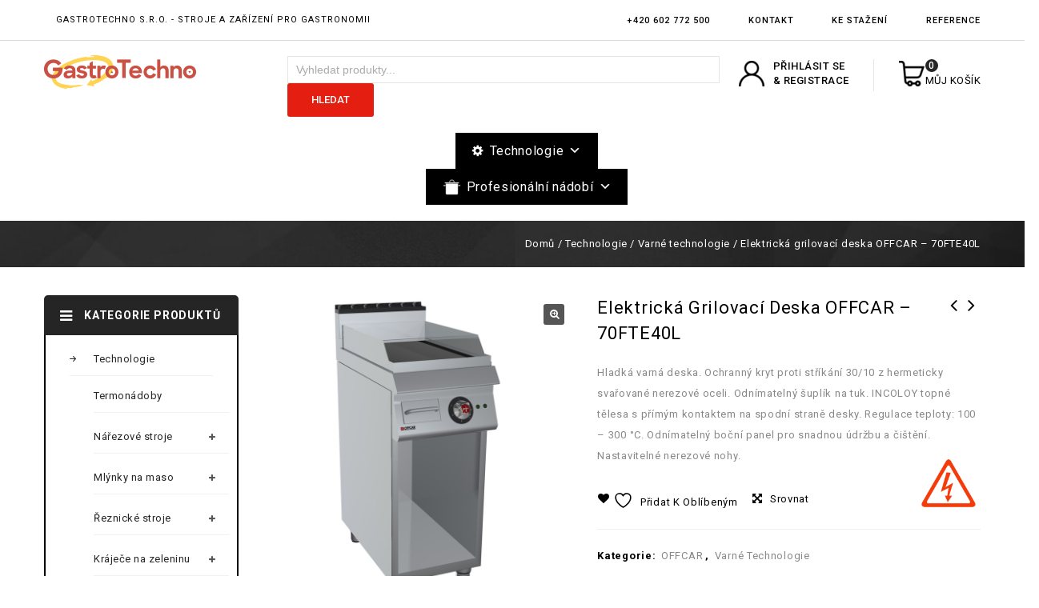

--- FILE ---
content_type: text/html; charset=UTF-8
request_url: https://www.gastrotechno.cz/produkt/elektricka-grilovaci-deska-offcar-70fte40l/
body_size: 35095
content:
<!DOCTYPE html>
<html lang="cs">
<head>
<meta charset="UTF-8">
<meta name="viewport" content="width=device-width,user-scalable=no">
<link rel="profile" href="http://gmpg.org/xfn/11"/>
<link rel="pingback" href="https://www.gastrotechno.cz/xmlrpc.php"/>
 				<script>document.documentElement.className = document.documentElement.className + ' yes-js js_active js'</script>
			<!--[if lt IE 9]>
		<![endif]-->
<meta name='robots' content='index, follow, max-image-preview:large, max-snippet:-1, max-video-preview:-1' />
	<style>img:is([sizes="auto" i], [sizes^="auto," i]) { contain-intrinsic-size: 3000px 1500px }</style>
	
	<!-- This site is optimized with the Yoast SEO plugin v25.5 - https://yoast.com/wordpress/plugins/seo/ -->
	<title>Elektrická grilovací deska OFFCAR - 70FTE40L - GastroTechno, s.r.o.</title>
	<link rel="canonical" href="https://www.gastrotechno.cz/produkt/elektricka-grilovaci-deska-offcar-70fte40l/" />
	<meta property="og:locale" content="cs_CZ" />
	<meta property="og:type" content="article" />
	<meta property="og:title" content="Elektrická grilovací deska OFFCAR - 70FTE40L - GastroTechno, s.r.o." />
	<meta property="og:description" content="Hladká varná deska. Ochranný kryt proti stříkání 30/10 z hermeticky svařované nerezové oceli. Odnímatelný šuplík na tuk. INCOLOY topné tělesa s přímým kontaktem na spodní straně desky. Regulace teploty: 100 - 300 °C. Odnímatelný boční panel pro snadnou údržbu a čištění. Nastavitelné nerezové nohy." />
	<meta property="og:url" content="https://www.gastrotechno.cz/produkt/elektricka-grilovaci-deska-offcar-70fte40l/" />
	<meta property="og:site_name" content="GastroTechno, s.r.o." />
	<meta property="article:publisher" content="https://www.facebook.com/GastrotechnoOtrokovice" />
	<meta property="article:modified_time" content="2023-05-05T08:35:32+00:00" />
	<meta property="og:image" content="https://www.gastrotechno.cz/wp-content/uploads/2021/05/7FTE40L.jpg" />
	<meta property="og:image:width" content="800" />
	<meta property="og:image:height" content="800" />
	<meta property="og:image:type" content="image/jpeg" />
	<meta name="twitter:card" content="summary_large_image" />
	<meta name="twitter:label1" content="Odhadovaná doba čtení" />
	<meta name="twitter:data1" content="1 minuta" />
	<script type="application/ld+json" class="yoast-schema-graph">{"@context":"https://schema.org","@graph":[{"@type":"WebPage","@id":"https://www.gastrotechno.cz/produkt/elektricka-grilovaci-deska-offcar-70fte40l/","url":"https://www.gastrotechno.cz/produkt/elektricka-grilovaci-deska-offcar-70fte40l/","name":"Elektrická grilovací deska OFFCAR - 70FTE40L - GastroTechno, s.r.o.","isPartOf":{"@id":"https://www.gastrotechno.cz/#website"},"primaryImageOfPage":{"@id":"https://www.gastrotechno.cz/produkt/elektricka-grilovaci-deska-offcar-70fte40l/#primaryimage"},"image":{"@id":"https://www.gastrotechno.cz/produkt/elektricka-grilovaci-deska-offcar-70fte40l/#primaryimage"},"thumbnailUrl":"https://www.gastrotechno.cz/wp-content/uploads/2021/05/7FTE40L.jpg","datePublished":"2021-05-27T13:30:22+00:00","dateModified":"2023-05-05T08:35:32+00:00","breadcrumb":{"@id":"https://www.gastrotechno.cz/produkt/elektricka-grilovaci-deska-offcar-70fte40l/#breadcrumb"},"inLanguage":"cs","potentialAction":[{"@type":"ReadAction","target":["https://www.gastrotechno.cz/produkt/elektricka-grilovaci-deska-offcar-70fte40l/"]}]},{"@type":"ImageObject","inLanguage":"cs","@id":"https://www.gastrotechno.cz/produkt/elektricka-grilovaci-deska-offcar-70fte40l/#primaryimage","url":"https://www.gastrotechno.cz/wp-content/uploads/2021/05/7FTE40L.jpg","contentUrl":"https://www.gastrotechno.cz/wp-content/uploads/2021/05/7FTE40L.jpg","width":800,"height":800},{"@type":"BreadcrumbList","@id":"https://www.gastrotechno.cz/produkt/elektricka-grilovaci-deska-offcar-70fte40l/#breadcrumb","itemListElement":[{"@type":"ListItem","position":1,"name":"Domů","item":"https://www.gastrotechno.cz/"},{"@type":"ListItem","position":2,"name":"Obchod","item":"https://www.gastrotechno.cz/obchod/"},{"@type":"ListItem","position":3,"name":"Elektrická grilovací deska OFFCAR &#8211; 70FTE40L"}]},{"@type":"WebSite","@id":"https://www.gastrotechno.cz/#website","url":"https://www.gastrotechno.cz/","name":"GastroTechno, s.r.o.","description":"Gastrotechno s.r.o. - stroje a zařízení pro gastronomii","publisher":{"@id":"https://www.gastrotechno.cz/#organization"},"potentialAction":[{"@type":"SearchAction","target":{"@type":"EntryPoint","urlTemplate":"https://www.gastrotechno.cz/?s={search_term_string}"},"query-input":{"@type":"PropertyValueSpecification","valueRequired":true,"valueName":"search_term_string"}}],"inLanguage":"cs"},{"@type":"Organization","@id":"https://www.gastrotechno.cz/#organization","name":"Gastrotechno s.r.o.","url":"https://www.gastrotechno.cz/","logo":{"@type":"ImageObject","inLanguage":"cs","@id":"https://www.gastrotechno.cz/#/schema/logo/image/","url":"https://www.gastrotechno.cz/wp-content/uploads/2021/05/Gastrotechno-logo.png","contentUrl":"https://www.gastrotechno.cz/wp-content/uploads/2021/05/Gastrotechno-logo.png","width":219,"height":65,"caption":"Gastrotechno s.r.o."},"image":{"@id":"https://www.gastrotechno.cz/#/schema/logo/image/"},"sameAs":["https://www.facebook.com/GastrotechnoOtrokovice"]}]}</script>
	<!-- / Yoast SEO plugin. -->


<link rel='dns-prefetch' href='//fonts.googleapis.com' />
<link rel="alternate" type="application/rss+xml" title="GastroTechno, s.r.o. &raquo; RSS zdroj" href="https://www.gastrotechno.cz/feed/" />
<link rel="alternate" type="application/rss+xml" title="GastroTechno, s.r.o. &raquo; RSS komentářů" href="https://www.gastrotechno.cz/comments/feed/" />
<script>
/* <![CDATA[ */
window._wpemojiSettings = {"baseUrl":"https:\/\/s.w.org\/images\/core\/emoji\/16.0.1\/72x72\/","ext":".png","svgUrl":"https:\/\/s.w.org\/images\/core\/emoji\/16.0.1\/svg\/","svgExt":".svg","source":{"concatemoji":"https:\/\/www.gastrotechno.cz\/wp-includes\/js\/wp-emoji-release.min.js?ver=6.8.3"}};
/*! This file is auto-generated */
!function(s,n){var o,i,e;function c(e){try{var t={supportTests:e,timestamp:(new Date).valueOf()};sessionStorage.setItem(o,JSON.stringify(t))}catch(e){}}function p(e,t,n){e.clearRect(0,0,e.canvas.width,e.canvas.height),e.fillText(t,0,0);var t=new Uint32Array(e.getImageData(0,0,e.canvas.width,e.canvas.height).data),a=(e.clearRect(0,0,e.canvas.width,e.canvas.height),e.fillText(n,0,0),new Uint32Array(e.getImageData(0,0,e.canvas.width,e.canvas.height).data));return t.every(function(e,t){return e===a[t]})}function u(e,t){e.clearRect(0,0,e.canvas.width,e.canvas.height),e.fillText(t,0,0);for(var n=e.getImageData(16,16,1,1),a=0;a<n.data.length;a++)if(0!==n.data[a])return!1;return!0}function f(e,t,n,a){switch(t){case"flag":return n(e,"\ud83c\udff3\ufe0f\u200d\u26a7\ufe0f","\ud83c\udff3\ufe0f\u200b\u26a7\ufe0f")?!1:!n(e,"\ud83c\udde8\ud83c\uddf6","\ud83c\udde8\u200b\ud83c\uddf6")&&!n(e,"\ud83c\udff4\udb40\udc67\udb40\udc62\udb40\udc65\udb40\udc6e\udb40\udc67\udb40\udc7f","\ud83c\udff4\u200b\udb40\udc67\u200b\udb40\udc62\u200b\udb40\udc65\u200b\udb40\udc6e\u200b\udb40\udc67\u200b\udb40\udc7f");case"emoji":return!a(e,"\ud83e\udedf")}return!1}function g(e,t,n,a){var r="undefined"!=typeof WorkerGlobalScope&&self instanceof WorkerGlobalScope?new OffscreenCanvas(300,150):s.createElement("canvas"),o=r.getContext("2d",{willReadFrequently:!0}),i=(o.textBaseline="top",o.font="600 32px Arial",{});return e.forEach(function(e){i[e]=t(o,e,n,a)}),i}function t(e){var t=s.createElement("script");t.src=e,t.defer=!0,s.head.appendChild(t)}"undefined"!=typeof Promise&&(o="wpEmojiSettingsSupports",i=["flag","emoji"],n.supports={everything:!0,everythingExceptFlag:!0},e=new Promise(function(e){s.addEventListener("DOMContentLoaded",e,{once:!0})}),new Promise(function(t){var n=function(){try{var e=JSON.parse(sessionStorage.getItem(o));if("object"==typeof e&&"number"==typeof e.timestamp&&(new Date).valueOf()<e.timestamp+604800&&"object"==typeof e.supportTests)return e.supportTests}catch(e){}return null}();if(!n){if("undefined"!=typeof Worker&&"undefined"!=typeof OffscreenCanvas&&"undefined"!=typeof URL&&URL.createObjectURL&&"undefined"!=typeof Blob)try{var e="postMessage("+g.toString()+"("+[JSON.stringify(i),f.toString(),p.toString(),u.toString()].join(",")+"));",a=new Blob([e],{type:"text/javascript"}),r=new Worker(URL.createObjectURL(a),{name:"wpTestEmojiSupports"});return void(r.onmessage=function(e){c(n=e.data),r.terminate(),t(n)})}catch(e){}c(n=g(i,f,p,u))}t(n)}).then(function(e){for(var t in e)n.supports[t]=e[t],n.supports.everything=n.supports.everything&&n.supports[t],"flag"!==t&&(n.supports.everythingExceptFlag=n.supports.everythingExceptFlag&&n.supports[t]);n.supports.everythingExceptFlag=n.supports.everythingExceptFlag&&!n.supports.flag,n.DOMReady=!1,n.readyCallback=function(){n.DOMReady=!0}}).then(function(){return e}).then(function(){var e;n.supports.everything||(n.readyCallback(),(e=n.source||{}).concatemoji?t(e.concatemoji):e.wpemoji&&e.twemoji&&(t(e.twemoji),t(e.wpemoji)))}))}((window,document),window._wpemojiSettings);
/* ]]> */
</script>
<link rel='stylesheet' id='google_fonts-css' href='https://fonts.googleapis.com/css?family=Roboto%3A300%2C400%2C500%2C700%2C900%7CBebas%2BNeue%3A100%2C300%2C400%2C500%2C700%2C900&#038;ver=1.0.0#038;subset=latin%2Clatin-ext' media='all' />
<link rel='stylesheet' id='tmpmela-block-style-css' href='https://www.gastrotechno.cz/wp-content/themes/knives/css/codezeel/blocks.css?ver=6.8.3' media='all' />
<link rel='stylesheet' id='tmpmela_isotope-css' href='https://www.gastrotechno.cz/wp-content/themes/knives/css/isotop-port.css?ver=6.8.3' media='all' />
<link rel='stylesheet' id='tmpmela_custom-css' href='https://www.gastrotechno.cz/wp-content/themes/knives/css/codezeel/custom.css?ver=6.8.3' media='all' />
<link rel='stylesheet' id='owl.carousel-css' href='https://www.gastrotechno.cz/wp-content/themes/knives/css/codezeel/owl.carousel.css?ver=6.8.3' media='all' />
<link rel='stylesheet' id='owl.transitions-css' href='https://www.gastrotechno.cz/wp-content/themes/knives/css/codezeel/owl.transitions.css?ver=6.8.3' media='all' />
<link rel='stylesheet' id='shadowbox-css' href='https://www.gastrotechno.cz/wp-content/themes/knives/css/codezeel/shadowbox.css?ver=6.8.3' media='all' />
<link rel='stylesheet' id='tmpmela_shortcode_style-css' href='https://www.gastrotechno.cz/wp-content/themes/knives/css/codezeel/shortcode_style.css?ver=6.8.3' media='all' />
<link rel='stylesheet' id='animate_min-css' href='https://www.gastrotechno.cz/wp-content/themes/knives/css/codezeel/animate.min.css?ver=6.8.3' media='all' />
<link rel='stylesheet' id='colorbox-css' href='https://www.gastrotechno.cz/wp-content/themes/knives/css/codezeel/colorbox.css?ver=6.8.3' media='all' />
<link rel='stylesheet' id='tmpmela_woocommerce_css-css' href='https://www.gastrotechno.cz/wp-content/themes/knives/css/codezeel/woocommerce.css?ver=6.8.3' media='all' />
<style id='wp-emoji-styles-inline-css'>

	img.wp-smiley, img.emoji {
		display: inline !important;
		border: none !important;
		box-shadow: none !important;
		height: 1em !important;
		width: 1em !important;
		margin: 0 0.07em !important;
		vertical-align: -0.1em !important;
		background: none !important;
		padding: 0 !important;
	}
</style>
<link rel='stylesheet' id='wp-block-library-css' href='https://www.gastrotechno.cz/wp-includes/css/dist/block-library/style.min.css?ver=6.8.3' media='all' />
<style id='wp-block-library-theme-inline-css'>
.wp-block-audio :where(figcaption){color:#555;font-size:13px;text-align:center}.is-dark-theme .wp-block-audio :where(figcaption){color:#ffffffa6}.wp-block-audio{margin:0 0 1em}.wp-block-code{border:1px solid #ccc;border-radius:4px;font-family:Menlo,Consolas,monaco,monospace;padding:.8em 1em}.wp-block-embed :where(figcaption){color:#555;font-size:13px;text-align:center}.is-dark-theme .wp-block-embed :where(figcaption){color:#ffffffa6}.wp-block-embed{margin:0 0 1em}.blocks-gallery-caption{color:#555;font-size:13px;text-align:center}.is-dark-theme .blocks-gallery-caption{color:#ffffffa6}:root :where(.wp-block-image figcaption){color:#555;font-size:13px;text-align:center}.is-dark-theme :root :where(.wp-block-image figcaption){color:#ffffffa6}.wp-block-image{margin:0 0 1em}.wp-block-pullquote{border-bottom:4px solid;border-top:4px solid;color:currentColor;margin-bottom:1.75em}.wp-block-pullquote cite,.wp-block-pullquote footer,.wp-block-pullquote__citation{color:currentColor;font-size:.8125em;font-style:normal;text-transform:uppercase}.wp-block-quote{border-left:.25em solid;margin:0 0 1.75em;padding-left:1em}.wp-block-quote cite,.wp-block-quote footer{color:currentColor;font-size:.8125em;font-style:normal;position:relative}.wp-block-quote:where(.has-text-align-right){border-left:none;border-right:.25em solid;padding-left:0;padding-right:1em}.wp-block-quote:where(.has-text-align-center){border:none;padding-left:0}.wp-block-quote.is-large,.wp-block-quote.is-style-large,.wp-block-quote:where(.is-style-plain){border:none}.wp-block-search .wp-block-search__label{font-weight:700}.wp-block-search__button{border:1px solid #ccc;padding:.375em .625em}:where(.wp-block-group.has-background){padding:1.25em 2.375em}.wp-block-separator.has-css-opacity{opacity:.4}.wp-block-separator{border:none;border-bottom:2px solid;margin-left:auto;margin-right:auto}.wp-block-separator.has-alpha-channel-opacity{opacity:1}.wp-block-separator:not(.is-style-wide):not(.is-style-dots){width:100px}.wp-block-separator.has-background:not(.is-style-dots){border-bottom:none;height:1px}.wp-block-separator.has-background:not(.is-style-wide):not(.is-style-dots){height:2px}.wp-block-table{margin:0 0 1em}.wp-block-table td,.wp-block-table th{word-break:normal}.wp-block-table :where(figcaption){color:#555;font-size:13px;text-align:center}.is-dark-theme .wp-block-table :where(figcaption){color:#ffffffa6}.wp-block-video :where(figcaption){color:#555;font-size:13px;text-align:center}.is-dark-theme .wp-block-video :where(figcaption){color:#ffffffa6}.wp-block-video{margin:0 0 1em}:root :where(.wp-block-template-part.has-background){margin-bottom:0;margin-top:0;padding:1.25em 2.375em}
</style>
<style id='classic-theme-styles-inline-css'>
/*! This file is auto-generated */
.wp-block-button__link{color:#fff;background-color:#32373c;border-radius:9999px;box-shadow:none;text-decoration:none;padding:calc(.667em + 2px) calc(1.333em + 2px);font-size:1.125em}.wp-block-file__button{background:#32373c;color:#fff;text-decoration:none}
</style>
<link rel='stylesheet' id='jquery-selectBox-css' href='https://www.gastrotechno.cz/wp-content/plugins/yith-woocommerce-wishlist/assets/css/jquery.selectBox.css?ver=1.2.0' media='all' />
<link rel='stylesheet' id='woocommerce_prettyPhoto_css-css' href='//www.gastrotechno.cz/wp-content/plugins/woocommerce/assets/css/prettyPhoto.css?ver=3.1.6' media='all' />
<link rel='stylesheet' id='yith-wcwl-main-css' href='https://www.gastrotechno.cz/wp-content/plugins/yith-woocommerce-wishlist/assets/css/style.css?ver=4.7.0' media='all' />
<style id='yith-wcwl-main-inline-css'>
 :root { --color-add-to-wishlist-background: #333333; --color-add-to-wishlist-text: #FFFFFF; --color-add-to-wishlist-border: #333333; --color-add-to-wishlist-background-hover: #333333; --color-add-to-wishlist-text-hover: #FFFFFF; --color-add-to-wishlist-border-hover: #333333; --rounded-corners-radius: 16px; --color-add-to-cart-background: #333333; --color-add-to-cart-text: #FFFFFF; --color-add-to-cart-border: #333333; --color-add-to-cart-background-hover: #4F4F4F; --color-add-to-cart-text-hover: #FFFFFF; --color-add-to-cart-border-hover: #4F4F4F; --add-to-cart-rounded-corners-radius: 16px; --color-button-style-1-background: #333333; --color-button-style-1-text: #FFFFFF; --color-button-style-1-border: #333333; --color-button-style-1-background-hover: #4F4F4F; --color-button-style-1-text-hover: #FFFFFF; --color-button-style-1-border-hover: #4F4F4F; --color-button-style-2-background: #333333; --color-button-style-2-text: #FFFFFF; --color-button-style-2-border: #333333; --color-button-style-2-background-hover: #4F4F4F; --color-button-style-2-text-hover: #FFFFFF; --color-button-style-2-border-hover: #4F4F4F; --color-wishlist-table-background: #FFFFFF; --color-wishlist-table-text: #6d6c6c; --color-wishlist-table-border: #FFFFFF; --color-headers-background: #F4F4F4; --color-share-button-color: #FFFFFF; --color-share-button-color-hover: #FFFFFF; --color-fb-button-background: #39599E; --color-fb-button-background-hover: #595A5A; --color-tw-button-background: #45AFE2; --color-tw-button-background-hover: #595A5A; --color-pr-button-background: #AB2E31; --color-pr-button-background-hover: #595A5A; --color-em-button-background: #FBB102; --color-em-button-background-hover: #595A5A; --color-wa-button-background: #00A901; --color-wa-button-background-hover: #595A5A; --feedback-duration: 3s } 
 :root { --color-add-to-wishlist-background: #333333; --color-add-to-wishlist-text: #FFFFFF; --color-add-to-wishlist-border: #333333; --color-add-to-wishlist-background-hover: #333333; --color-add-to-wishlist-text-hover: #FFFFFF; --color-add-to-wishlist-border-hover: #333333; --rounded-corners-radius: 16px; --color-add-to-cart-background: #333333; --color-add-to-cart-text: #FFFFFF; --color-add-to-cart-border: #333333; --color-add-to-cart-background-hover: #4F4F4F; --color-add-to-cart-text-hover: #FFFFFF; --color-add-to-cart-border-hover: #4F4F4F; --add-to-cart-rounded-corners-radius: 16px; --color-button-style-1-background: #333333; --color-button-style-1-text: #FFFFFF; --color-button-style-1-border: #333333; --color-button-style-1-background-hover: #4F4F4F; --color-button-style-1-text-hover: #FFFFFF; --color-button-style-1-border-hover: #4F4F4F; --color-button-style-2-background: #333333; --color-button-style-2-text: #FFFFFF; --color-button-style-2-border: #333333; --color-button-style-2-background-hover: #4F4F4F; --color-button-style-2-text-hover: #FFFFFF; --color-button-style-2-border-hover: #4F4F4F; --color-wishlist-table-background: #FFFFFF; --color-wishlist-table-text: #6d6c6c; --color-wishlist-table-border: #FFFFFF; --color-headers-background: #F4F4F4; --color-share-button-color: #FFFFFF; --color-share-button-color-hover: #FFFFFF; --color-fb-button-background: #39599E; --color-fb-button-background-hover: #595A5A; --color-tw-button-background: #45AFE2; --color-tw-button-background-hover: #595A5A; --color-pr-button-background: #AB2E31; --color-pr-button-background-hover: #595A5A; --color-em-button-background: #FBB102; --color-em-button-background-hover: #595A5A; --color-wa-button-background: #00A901; --color-wa-button-background-hover: #595A5A; --feedback-duration: 3s } 
</style>
<style id='global-styles-inline-css'>
:root{--wp--preset--aspect-ratio--square: 1;--wp--preset--aspect-ratio--4-3: 4/3;--wp--preset--aspect-ratio--3-4: 3/4;--wp--preset--aspect-ratio--3-2: 3/2;--wp--preset--aspect-ratio--2-3: 2/3;--wp--preset--aspect-ratio--16-9: 16/9;--wp--preset--aspect-ratio--9-16: 9/16;--wp--preset--color--black: #000000;--wp--preset--color--cyan-bluish-gray: #abb8c3;--wp--preset--color--white: #ffffff;--wp--preset--color--pale-pink: #f78da7;--wp--preset--color--vivid-red: #cf2e2e;--wp--preset--color--luminous-vivid-orange: #ff6900;--wp--preset--color--luminous-vivid-amber: #fcb900;--wp--preset--color--light-green-cyan: #7bdcb5;--wp--preset--color--vivid-green-cyan: #00d084;--wp--preset--color--pale-cyan-blue: #8ed1fc;--wp--preset--color--vivid-cyan-blue: #0693e3;--wp--preset--color--vivid-purple: #9b51e0;--wp--preset--gradient--vivid-cyan-blue-to-vivid-purple: linear-gradient(135deg,rgba(6,147,227,1) 0%,rgb(155,81,224) 100%);--wp--preset--gradient--light-green-cyan-to-vivid-green-cyan: linear-gradient(135deg,rgb(122,220,180) 0%,rgb(0,208,130) 100%);--wp--preset--gradient--luminous-vivid-amber-to-luminous-vivid-orange: linear-gradient(135deg,rgba(252,185,0,1) 0%,rgba(255,105,0,1) 100%);--wp--preset--gradient--luminous-vivid-orange-to-vivid-red: linear-gradient(135deg,rgba(255,105,0,1) 0%,rgb(207,46,46) 100%);--wp--preset--gradient--very-light-gray-to-cyan-bluish-gray: linear-gradient(135deg,rgb(238,238,238) 0%,rgb(169,184,195) 100%);--wp--preset--gradient--cool-to-warm-spectrum: linear-gradient(135deg,rgb(74,234,220) 0%,rgb(151,120,209) 20%,rgb(207,42,186) 40%,rgb(238,44,130) 60%,rgb(251,105,98) 80%,rgb(254,248,76) 100%);--wp--preset--gradient--blush-light-purple: linear-gradient(135deg,rgb(255,206,236) 0%,rgb(152,150,240) 100%);--wp--preset--gradient--blush-bordeaux: linear-gradient(135deg,rgb(254,205,165) 0%,rgb(254,45,45) 50%,rgb(107,0,62) 100%);--wp--preset--gradient--luminous-dusk: linear-gradient(135deg,rgb(255,203,112) 0%,rgb(199,81,192) 50%,rgb(65,88,208) 100%);--wp--preset--gradient--pale-ocean: linear-gradient(135deg,rgb(255,245,203) 0%,rgb(182,227,212) 50%,rgb(51,167,181) 100%);--wp--preset--gradient--electric-grass: linear-gradient(135deg,rgb(202,248,128) 0%,rgb(113,206,126) 100%);--wp--preset--gradient--midnight: linear-gradient(135deg,rgb(2,3,129) 0%,rgb(40,116,252) 100%);--wp--preset--font-size--small: 13px;--wp--preset--font-size--medium: 20px;--wp--preset--font-size--large: 36px;--wp--preset--font-size--x-large: 42px;--wp--preset--spacing--20: 0.44rem;--wp--preset--spacing--30: 0.67rem;--wp--preset--spacing--40: 1rem;--wp--preset--spacing--50: 1.5rem;--wp--preset--spacing--60: 2.25rem;--wp--preset--spacing--70: 3.38rem;--wp--preset--spacing--80: 5.06rem;--wp--preset--shadow--natural: 6px 6px 9px rgba(0, 0, 0, 0.2);--wp--preset--shadow--deep: 12px 12px 50px rgba(0, 0, 0, 0.4);--wp--preset--shadow--sharp: 6px 6px 0px rgba(0, 0, 0, 0.2);--wp--preset--shadow--outlined: 6px 6px 0px -3px rgba(255, 255, 255, 1), 6px 6px rgba(0, 0, 0, 1);--wp--preset--shadow--crisp: 6px 6px 0px rgba(0, 0, 0, 1);}:where(.is-layout-flex){gap: 0.5em;}:where(.is-layout-grid){gap: 0.5em;}body .is-layout-flex{display: flex;}.is-layout-flex{flex-wrap: wrap;align-items: center;}.is-layout-flex > :is(*, div){margin: 0;}body .is-layout-grid{display: grid;}.is-layout-grid > :is(*, div){margin: 0;}:where(.wp-block-columns.is-layout-flex){gap: 2em;}:where(.wp-block-columns.is-layout-grid){gap: 2em;}:where(.wp-block-post-template.is-layout-flex){gap: 1.25em;}:where(.wp-block-post-template.is-layout-grid){gap: 1.25em;}.has-black-color{color: var(--wp--preset--color--black) !important;}.has-cyan-bluish-gray-color{color: var(--wp--preset--color--cyan-bluish-gray) !important;}.has-white-color{color: var(--wp--preset--color--white) !important;}.has-pale-pink-color{color: var(--wp--preset--color--pale-pink) !important;}.has-vivid-red-color{color: var(--wp--preset--color--vivid-red) !important;}.has-luminous-vivid-orange-color{color: var(--wp--preset--color--luminous-vivid-orange) !important;}.has-luminous-vivid-amber-color{color: var(--wp--preset--color--luminous-vivid-amber) !important;}.has-light-green-cyan-color{color: var(--wp--preset--color--light-green-cyan) !important;}.has-vivid-green-cyan-color{color: var(--wp--preset--color--vivid-green-cyan) !important;}.has-pale-cyan-blue-color{color: var(--wp--preset--color--pale-cyan-blue) !important;}.has-vivid-cyan-blue-color{color: var(--wp--preset--color--vivid-cyan-blue) !important;}.has-vivid-purple-color{color: var(--wp--preset--color--vivid-purple) !important;}.has-black-background-color{background-color: var(--wp--preset--color--black) !important;}.has-cyan-bluish-gray-background-color{background-color: var(--wp--preset--color--cyan-bluish-gray) !important;}.has-white-background-color{background-color: var(--wp--preset--color--white) !important;}.has-pale-pink-background-color{background-color: var(--wp--preset--color--pale-pink) !important;}.has-vivid-red-background-color{background-color: var(--wp--preset--color--vivid-red) !important;}.has-luminous-vivid-orange-background-color{background-color: var(--wp--preset--color--luminous-vivid-orange) !important;}.has-luminous-vivid-amber-background-color{background-color: var(--wp--preset--color--luminous-vivid-amber) !important;}.has-light-green-cyan-background-color{background-color: var(--wp--preset--color--light-green-cyan) !important;}.has-vivid-green-cyan-background-color{background-color: var(--wp--preset--color--vivid-green-cyan) !important;}.has-pale-cyan-blue-background-color{background-color: var(--wp--preset--color--pale-cyan-blue) !important;}.has-vivid-cyan-blue-background-color{background-color: var(--wp--preset--color--vivid-cyan-blue) !important;}.has-vivid-purple-background-color{background-color: var(--wp--preset--color--vivid-purple) !important;}.has-black-border-color{border-color: var(--wp--preset--color--black) !important;}.has-cyan-bluish-gray-border-color{border-color: var(--wp--preset--color--cyan-bluish-gray) !important;}.has-white-border-color{border-color: var(--wp--preset--color--white) !important;}.has-pale-pink-border-color{border-color: var(--wp--preset--color--pale-pink) !important;}.has-vivid-red-border-color{border-color: var(--wp--preset--color--vivid-red) !important;}.has-luminous-vivid-orange-border-color{border-color: var(--wp--preset--color--luminous-vivid-orange) !important;}.has-luminous-vivid-amber-border-color{border-color: var(--wp--preset--color--luminous-vivid-amber) !important;}.has-light-green-cyan-border-color{border-color: var(--wp--preset--color--light-green-cyan) !important;}.has-vivid-green-cyan-border-color{border-color: var(--wp--preset--color--vivid-green-cyan) !important;}.has-pale-cyan-blue-border-color{border-color: var(--wp--preset--color--pale-cyan-blue) !important;}.has-vivid-cyan-blue-border-color{border-color: var(--wp--preset--color--vivid-cyan-blue) !important;}.has-vivid-purple-border-color{border-color: var(--wp--preset--color--vivid-purple) !important;}.has-vivid-cyan-blue-to-vivid-purple-gradient-background{background: var(--wp--preset--gradient--vivid-cyan-blue-to-vivid-purple) !important;}.has-light-green-cyan-to-vivid-green-cyan-gradient-background{background: var(--wp--preset--gradient--light-green-cyan-to-vivid-green-cyan) !important;}.has-luminous-vivid-amber-to-luminous-vivid-orange-gradient-background{background: var(--wp--preset--gradient--luminous-vivid-amber-to-luminous-vivid-orange) !important;}.has-luminous-vivid-orange-to-vivid-red-gradient-background{background: var(--wp--preset--gradient--luminous-vivid-orange-to-vivid-red) !important;}.has-very-light-gray-to-cyan-bluish-gray-gradient-background{background: var(--wp--preset--gradient--very-light-gray-to-cyan-bluish-gray) !important;}.has-cool-to-warm-spectrum-gradient-background{background: var(--wp--preset--gradient--cool-to-warm-spectrum) !important;}.has-blush-light-purple-gradient-background{background: var(--wp--preset--gradient--blush-light-purple) !important;}.has-blush-bordeaux-gradient-background{background: var(--wp--preset--gradient--blush-bordeaux) !important;}.has-luminous-dusk-gradient-background{background: var(--wp--preset--gradient--luminous-dusk) !important;}.has-pale-ocean-gradient-background{background: var(--wp--preset--gradient--pale-ocean) !important;}.has-electric-grass-gradient-background{background: var(--wp--preset--gradient--electric-grass) !important;}.has-midnight-gradient-background{background: var(--wp--preset--gradient--midnight) !important;}.has-small-font-size{font-size: var(--wp--preset--font-size--small) !important;}.has-medium-font-size{font-size: var(--wp--preset--font-size--medium) !important;}.has-large-font-size{font-size: var(--wp--preset--font-size--large) !important;}.has-x-large-font-size{font-size: var(--wp--preset--font-size--x-large) !important;}
:where(.wp-block-post-template.is-layout-flex){gap: 1.25em;}:where(.wp-block-post-template.is-layout-grid){gap: 1.25em;}
:where(.wp-block-columns.is-layout-flex){gap: 2em;}:where(.wp-block-columns.is-layout-grid){gap: 2em;}
:root :where(.wp-block-pullquote){font-size: 1.5em;line-height: 1.6;}
</style>
<link rel='stylesheet' id='contact-form-7-css' href='https://www.gastrotechno.cz/wp-content/plugins/contact-form-7/includes/css/styles.css?ver=6.1' media='all' />
<link rel='stylesheet' id='photoswipe-css' href='https://www.gastrotechno.cz/wp-content/plugins/woocommerce/assets/css/photoswipe/photoswipe.min.css?ver=10.0.5' media='all' />
<link rel='stylesheet' id='photoswipe-default-skin-css' href='https://www.gastrotechno.cz/wp-content/plugins/woocommerce/assets/css/photoswipe/default-skin/default-skin.min.css?ver=10.0.5' media='all' />
<style id='woocommerce-inline-inline-css'>
.woocommerce form .form-row .required { visibility: visible; }
</style>
<link rel='stylesheet' id='megamenu-css' href='https://www.gastrotechno.cz/wp-content/uploads/maxmegamenu/style.css?ver=a505c8' media='all' />
<link rel='stylesheet' id='dashicons-css' href='https://www.gastrotechno.cz/wp-includes/css/dashicons.min.css?ver=6.8.3' media='all' />
<style id='dashicons-inline-css'>
[data-font="Dashicons"]:before {font-family: 'Dashicons' !important;content: attr(data-icon) !important;speak: none !important;font-weight: normal !important;font-variant: normal !important;text-transform: none !important;line-height: 1 !important;font-style: normal !important;-webkit-font-smoothing: antialiased !important;-moz-osx-font-smoothing: grayscale !important;}
</style>
<link rel='stylesheet' id='megamenu-google-fonts-css' href='//fonts.googleapis.com/css?family=Roboto%3A400%2C700&#038;ver=6.8.3' media='all' />
<link rel='stylesheet' id='megamenu-genericons-css' href='https://www.gastrotechno.cz/wp-content/plugins/megamenu-pro/icons/genericons/genericons/genericons.css?ver=2.2.4' media='all' />
<link rel='stylesheet' id='megamenu-fontawesome-css' href='https://www.gastrotechno.cz/wp-content/plugins/megamenu-pro/icons/fontawesome/css/font-awesome.min.css?ver=2.2.4' media='all' />
<link rel='stylesheet' id='megamenu-fontawesome5-css' href='https://www.gastrotechno.cz/wp-content/plugins/megamenu-pro/icons/fontawesome5/css/all.min.css?ver=2.2.4' media='all' />
<link rel='stylesheet' id='yith-quick-view-css' href='https://www.gastrotechno.cz/wp-content/plugins/yith-woocommerce-quick-view/assets/css/yith-quick-view.css?ver=2.5.0' media='all' />
<style id='yith-quick-view-inline-css'>

				#yith-quick-view-modal .yith-quick-view-overlay{background:rgba( 0, 0, 0, 0.8)}
				#yith-quick-view-modal .yith-wcqv-main{background:#ffffff;}
				#yith-quick-view-close{color:#cdcdcd;}
				#yith-quick-view-close:hover{color:#ff0000;}
</style>
<link rel='stylesheet' id='brands-styles-css' href='https://www.gastrotechno.cz/wp-content/plugins/woocommerce/assets/css/brands.css?ver=10.0.5' media='all' />
<link rel='stylesheet' id='parent-style-css' href='https://www.gastrotechno.cz/wp-content/themes/knives/style.css?ver=6.8.3' media='all' />
<link rel='stylesheet' id='parent-style-4-css' href='https://www.gastrotechno.cz/wp-content/themes/knives/responsive.css?ver=6.8.3' media='all' />
<link rel='stylesheet' id='tmpmela-fonts-css' href='//fonts.googleapis.com/css?family=Source+Sans+Pro%3A300%2C400%2C700%2C300italic%2C400italic%2C700italic%7CBitter%3A400%2C700&#038;subset=latin%2Clatin-ext' media='all' />
<link rel='stylesheet' id='FontAwesome-css' href='https://www.gastrotechno.cz/wp-content/themes/knives/fonts/css/font-awesome.css?ver=4.7.0' media='all' />
<link rel='stylesheet' id='tmpmela-style-css' href='https://www.gastrotechno.cz/wp-content/themes/knives-child/style.css?ver=1.0' media='all' />
<link rel='stylesheet' id='jquery-fixedheadertable-style-css' href='https://www.gastrotechno.cz/wp-content/plugins/yith-woocommerce-compare/assets/css/jquery.dataTables.css?ver=1.10.18' media='all' />
<link rel='stylesheet' id='yith_woocompare_page-css' href='https://www.gastrotechno.cz/wp-content/plugins/yith-woocommerce-compare/assets/css/compare.css?ver=3.2.0' media='all' />
<link rel='stylesheet' id='yith-woocompare-widget-css' href='https://www.gastrotechno.cz/wp-content/plugins/yith-woocommerce-compare/assets/css/widget.css?ver=3.2.0' media='all' />
<link rel='stylesheet' id='js_composer_custom_css-css' href='//www.gastrotechno.cz/wp-content/uploads/js_composer/custom.css?ver=6.8.0' media='all' />
<script src="https://www.gastrotechno.cz/wp-includes/js/jquery/jquery.min.js?ver=3.7.1" id="jquery-core-js"></script>
<script src="https://www.gastrotechno.cz/wp-includes/js/jquery/jquery-migrate.min.js?ver=3.4.1" id="jquery-migrate-js"></script>
<script src="https://www.gastrotechno.cz/wp-content/plugins/woocommerce/assets/js/zoom/jquery.zoom.min.js?ver=1.7.21-wc.10.0.5" id="zoom-js" defer="defer" data-wp-strategy="defer"></script>
<script src="https://www.gastrotechno.cz/wp-content/plugins/woocommerce/assets/js/photoswipe/photoswipe.min.js?ver=4.1.1-wc.10.0.5" id="photoswipe-js" defer="defer" data-wp-strategy="defer"></script>
<script src="https://www.gastrotechno.cz/wp-content/plugins/woocommerce/assets/js/photoswipe/photoswipe-ui-default.min.js?ver=4.1.1-wc.10.0.5" id="photoswipe-ui-default-js" defer="defer" data-wp-strategy="defer"></script>
<script id="wc-single-product-js-extra">
/* <![CDATA[ */
var wc_single_product_params = {"i18n_required_rating_text":"Zvolte pros\u00edm hodnocen\u00ed","i18n_rating_options":["1 z 5 hv\u011bzdi\u010dek","2 ze 5 hv\u011bzdi\u010dek","3 ze 5 hv\u011bzdi\u010dek","4 ze 5 hv\u011bzdi\u010dek","5 z 5 hv\u011bzdi\u010dek"],"i18n_product_gallery_trigger_text":"Zobrazit galerii p\u0159es celou obrazovku","review_rating_required":"yes","flexslider":{"rtl":false,"animation":"slide","smoothHeight":true,"directionNav":false,"controlNav":"thumbnails","slideshow":false,"animationSpeed":500,"animationLoop":false,"allowOneSlide":false},"zoom_enabled":"1","zoom_options":[],"photoswipe_enabled":"1","photoswipe_options":{"shareEl":false,"closeOnScroll":false,"history":false,"hideAnimationDuration":0,"showAnimationDuration":0},"flexslider_enabled":"1"};
/* ]]> */
</script>
<script src="https://www.gastrotechno.cz/wp-content/plugins/woocommerce/assets/js/frontend/single-product.min.js?ver=10.0.5" id="wc-single-product-js" defer="defer" data-wp-strategy="defer"></script>
<script src="https://www.gastrotechno.cz/wp-content/plugins/woocommerce/assets/js/jquery-blockui/jquery.blockUI.min.js?ver=2.7.0-wc.10.0.5" id="jquery-blockui-js" defer="defer" data-wp-strategy="defer"></script>
<script src="https://www.gastrotechno.cz/wp-content/plugins/woocommerce/assets/js/js-cookie/js.cookie.min.js?ver=2.1.4-wc.10.0.5" id="js-cookie-js" defer="defer" data-wp-strategy="defer"></script>
<script id="woocommerce-js-extra">
/* <![CDATA[ */
var woocommerce_params = {"ajax_url":"\/wp-admin\/admin-ajax.php","wc_ajax_url":"\/?wc-ajax=%%endpoint%%","i18n_password_show":"Zobrazit heslo","i18n_password_hide":"Skr\u00fdt heslo"};
/* ]]> */
</script>
<script src="https://www.gastrotechno.cz/wp-content/plugins/woocommerce/assets/js/frontend/woocommerce.min.js?ver=10.0.5" id="woocommerce-js" defer="defer" data-wp-strategy="defer"></script>
<script src="https://www.gastrotechno.cz/wp-content/themes/knives/js/codezeel/jquery.jqtransform.js?ver=6.8.3" id="jqtransform-js"></script>
<script src="https://www.gastrotechno.cz/wp-content/themes/knives/js/codezeel/jquery.jqtransform.script.js?ver=6.8.3" id="jqtransform_script-js"></script>
<script src="https://www.gastrotechno.cz/wp-content/themes/knives/js/codezeel/jquery.custom.min.js?ver=6.8.3" id="tmpmela_custom_script-js"></script>
<script src="https://www.gastrotechno.cz/wp-content/themes/knives/js/codezeel/codezeel.min.js?ver=6.8.3" id="tmpmela_codezeel-js"></script>
<script src="https://www.gastrotechno.cz/wp-content/themes/knives/js/codezeel/carousel.min.js?ver=6.8.3" id="carousel-js"></script>
<script src="https://www.gastrotechno.cz/wp-content/themes/knives/js/codezeel/jquery.easypiechart.min.js?ver=6.8.3" id="easypiechart-js"></script>
<script src="https://www.gastrotechno.cz/wp-content/themes/knives/js/codezeel/custom.js?ver=6.8.3" id="tmpmela_custom-js"></script>
<script src="https://www.gastrotechno.cz/wp-content/themes/knives/js/codezeel/owl.carousel.min.js?ver=6.8.3" id="owlcarousel-js"></script>
<script src="https://www.gastrotechno.cz/wp-content/themes/knives/js/codezeel/jquery.formalize.min.js?ver=6.8.3" id="formalize-js"></script>
<script src="https://www.gastrotechno.cz/wp-content/themes/knives/js/codezeel/respond.min.js?ver=6.8.3" id="respond-js"></script>
<script src="https://www.gastrotechno.cz/wp-content/themes/knives/js/codezeel/jquery.validate.js?ver=6.8.3" id="validate-js"></script>
<script src="https://www.gastrotechno.cz/wp-content/themes/knives/js/codezeel/shadowbox.js?ver=6.8.3" id="shadowbox-js"></script>
<script src="https://www.gastrotechno.cz/wp-content/themes/knives/js/codezeel/waypoints.min.js?ver=6.8.3" id="waypoints-js"></script>
<script src="https://www.gastrotechno.cz/wp-content/themes/knives/js/codezeel/easyResponsiveTabs.js?ver=6.8.3" id="easyResponsiveTabs-js"></script>
<script src="https://www.gastrotechno.cz/wp-content/themes/knives/js/codezeel/jquery.treeview.js?ver=6.8.3" id="jtree_min-js"></script>
<script src="https://www.gastrotechno.cz/wp-content/themes/knives/js/codezeel/jquery.jscroll.min.js?ver=6.8.3" id="scroll-min-js"></script>
<script src="https://www.gastrotechno.cz/wp-content/themes/knives/js/codezeel/countUp.js?ver=6.8.3" id="countUp-js"></script>
<script src="https://www.gastrotechno.cz/wp-content/themes/knives/js/codezeel/doubletaptogo.js?ver=6.8.3" id="doubletaptogo-js"></script>
<script src="https://www.gastrotechno.cz/wp-content/themes/knives/js/codezeel/jquery.countdown.min.js?ver=6.8.3" id="countdown_min-js"></script>
<script src="https://www.gastrotechno.cz/wp-content/themes/knives/js/codezeel/jquery.colorbox.js?ver=6.8.3" id="jquery.colorbox-js"></script>
<script src="https://www.gastrotechno.cz/wp-content/themes/knives/js/html5.js?ver=6.8.3" id="tmpmela_html5-js"></script>
<script id="phpvariable-js-extra">
/* <![CDATA[ */
var php_var = {"tmpmela_loadmore":"","tmpmela_pagination":"","tmpmela_nomore":""};
/* ]]> */
</script>
<script src="https://www.gastrotechno.cz/wp-content/themes/knives/js/codezeel/codezeelloadmore.js?ver=6.8.3" id="phpvariable-js"></script>
<link rel="https://api.w.org/" href="https://www.gastrotechno.cz/wp-json/" /><link rel="alternate" title="JSON" type="application/json" href="https://www.gastrotechno.cz/wp-json/wp/v2/product/16823" /><link rel="EditURI" type="application/rsd+xml" title="RSD" href="https://www.gastrotechno.cz/xmlrpc.php?rsd" />
<meta name="generator" content="WordPress 6.8.3" />
<meta name="generator" content="WooCommerce 10.0.5" />
<link rel='shortlink' href='https://www.gastrotechno.cz/?p=16823' />
<link rel="alternate" title="oEmbed (JSON)" type="application/json+oembed" href="https://www.gastrotechno.cz/wp-json/oembed/1.0/embed?url=https%3A%2F%2Fwww.gastrotechno.cz%2Fprodukt%2Felektricka-grilovaci-deska-offcar-70fte40l%2F" />
<link rel="alternate" title="oEmbed (XML)" type="text/xml+oembed" href="https://www.gastrotechno.cz/wp-json/oembed/1.0/embed?url=https%3A%2F%2Fwww.gastrotechno.cz%2Fprodukt%2Felektricka-grilovaci-deska-offcar-70fte40l%2F&#038;format=xml" />

<!-- This website runs the Product Feed PRO for WooCommerce by AdTribes.io plugin - version woocommercesea_option_installed_version -->
<meta name="generator" content="/home/html/gastrotechno.savana-hosting.cz/public_html/gastrotechno.cz/wp-content/themes/knives/style.css - " /><link rel="shortcut icon" type="image/png" href="https://www.gastrotechno.cz/wp-content/themes/knives/codezeel/favicon.ico" />		<link href='https://fonts.googleapis.com/css?family=Roboto' rel='stylesheet' />
	<style>
		h1 {	
		font-family:'Roboto', Arial, Helvetica, sans-serif;
	}	
			h1 {	
		color:#000000;	
	}	
			h2 {	
		font-family:'Roboto', Arial, Helvetica, sans-serif;
	}	
			h2 {	
		color:#000000;	
	}	
			h3 {	
		font-family:'Roboto', Arial, Helvetica, sans-serif;
	}	
			h3 { color:#000000;}
			h4 {	
		font-family:'Roboto', Arial, Helvetica, sans-serif;
	}	
		
		h4 {	
		color:#000000;	
	}	
			h5 {	
		font-family:'Roboto', Arial, Helvetica, sans-serif;
	}	
			h5 {	
		color:#000000;	
	}	
			h6 {	
		font-family:'Roboto', Arial, Helvetica, sans-serif;
	}	
		
		h6 {	
		color:#000000;	
	}	
			.home-service h3.widget-title {	
		font-family:'Roboto', Arial, Helvetica, sans-serif;
	}	
		a {
		color:#000000;
	}
	a:hover {
		color:#888888;
	}
	.footer a, .site-footer a, .site-footer{
		color:#888888; 
	}
	.footer a:hover, .footer .footer-links li a:hover, .site-footer a:hover{
		color:#FFFFFF;		 
	}
	.site-footer
	{
		background-color:#121212;
			}
		h3 {	
		font-family:'Roboto', Arial, Helvetica, sans-serif;	
	}	
		
		.site-footer {	
		font-family:'Roboto', Arial, Helvetica, sans-serif;	
	}	
		
	.site-footer {
		background-color:rgb(18,18,18); 
	}	
	body {
		background-color:#FFFFFF ;
				background-image: url("https://www.gastrotechno.cz/wp-content/themes/knives/images/codezeel/colorpicker/pattern/body-bg.png");
		background-position:top left ;
		background-repeat:no-repeat;
		background-attachment:scroll;
					
		color:#888888;
	} 	
	.topbar-outer{
	background-color: #FFFFFF;
	}
	.mega-menu ul li a{color:#000000; }
	.mega-menu ul li a:hover,.mega-menu .current_page_item > a{color:#888888; }	
	.site-header {
		background-color:rgba(255,255,255,1);
			} 
		body {	
		font-family: 'Roboto', Arial, Helvetica, sans-serif;	
	}
.widget button, .widget input[type="button"], .widget input[type="reset"], .widget input[type="submit"], a.button, button, .contributor-posts-link, input[type="button"], input[type="reset"], input[type="submit"], .button_content_inner a, .woocommerce #content input.button, .woocommerce #respond input#submit, .woocommerce a.button, .woocommerce button.button, .woocommerce input.button, .woocommerce-page #content input.button, .woocommerce-page #respond input#submit, .woocommerce-page a.button, .woocommerce-page button.button, .woocommerce-page input.button, .woocommerce .wishlist_table td.product-add-to-cart a,.woocommerce .wc-proceed-to-checkout .checkout-button:hover,
.woocommerce-page input.button:hover,.woocommerce #content input.button.disabled,.woocommerce #content input.button:disabled,.woocommerce #respond input#submit.disabled,.woocommerce #respond input#submit:disabled,.woocommerce a.button.disabled,.woocommerce a.button:disabled,.woocommerce button.button.disabled,.woocommerce button.button:disabled,.woocommerce input.button.disabled,.woocommerce input.button:disabled,.woocommerce-page #content input.button.disabled,.woocommerce-page #content input.button:disabled,.woocommerce-page #respond input#submit.disabled,.woocommerce-page #respond input#submit:disabled,.woocommerce-page a.button.disabled,.woocommerce-page a.button:disabled,.woocommerce-page button.button.disabled,.woocommerce-page button.button:disabled,.woocommerce-page input.button.disabled,.woocommerce-page input.button:disabled, .loadgridlist-wrapper .woocount{
	background-color: #E41E11;
	color:#FFFFFF;
	 font-family:Roboto;
		font-family:'Roboto', Arial, Helvetica, sans-serif;
	}
.widget input[type="button"]:hover,.widget input[type="button"]:focus,.widget input[type="reset"]:hover,.widget input[type="reset"]:focus,.widget input[type="submit"]:hover,.widget input[type="submit"]:focus,a.button:hover,a.button:focus,button:hover,button:focus,.contributor-posts-link:hover,input[type="button"]:hover,input[type="button"]:focus,input[type="reset"]:hover,input[type="reset"]:focus,input[type="submit"]:hover,input[type="submit"]:focus,.calloutarea_button a.button:hover,.calloutarea_button a.button:focus,.button_content_inner a:hover,.button_content_inner a:focus,.woocommerce #content input.button:hover, .woocommerce #respond input#submit:hover, .woocommerce a.button:hover, .woocommerce button.button:hover, .woocommerce input.button:hover, .woocommerce-page #content input.button:hover, .woocommerce-page #respond input#submit:hover, .woocommerce-page a.button:hover, .woocommerce-page button.button:hover, .woocommerce #content table.cart .checkout-button:hover,#primary .entry-summary .single_add_to_cart_button:hover,.woocommerce .wc-proceed-to-checkout .checkout-button, .loadgridlist-wrapper .woocount:hover{
	background-color: #555555;
		color:#FFFFFF;
	}	
			
</style>
	<noscript><style>.woocommerce-product-gallery{ opacity: 1 !important; }</style></noscript>
	<meta name="generator" content="Powered by WPBakery Page Builder - drag and drop page builder for WordPress."/>
<style></style><link rel="icon" href="https://www.gastrotechno.cz/wp-content/uploads/2021/06/cropped-web-thumbnail-50x50.png" sizes="32x32" />
<link rel="icon" href="https://www.gastrotechno.cz/wp-content/uploads/2021/06/cropped-web-thumbnail-256x256.png" sizes="192x192" />
<link rel="apple-touch-icon" href="https://www.gastrotechno.cz/wp-content/uploads/2021/06/cropped-web-thumbnail-256x256.png" />
<meta name="msapplication-TileImage" content="https://www.gastrotechno.cz/wp-content/uploads/2021/06/cropped-web-thumbnail-300x300.png" />
		<style id="wp-custom-css">
			.primary-sidebar .widget.woocommerce ul li a {
    display: block;
	padding-right: 40px;}


.page-id-212 .page-title.header {
	height:0px;
	padding:0px;
	visibility:hidden;
}


.page-title {
	padding:10px;
}


/*barva popisku "na objednávku*/
.stock.available-on-backorder
{
	color:#ffba00!important;
}

/*Vzhled tabulky u popisu nádobí*/
table.Gastronadoby {
  width: 80%;
  background-color: #ffffff;
  border-collapse: collapse;
  border-width: 1px;
  border-color: #ffba00;
  border-style: solid;
  color: #000000;
}

table.Gastronadoby td, table.Gastronadoby th {
  border-width: 2px;
  border-color: #ffcc00;
  border-style: solid;
  padding: 3px;
}

table.Gastronadoby thead {
  background-color: #ffcc00;
}

/*Mění pozici a Z-index slev u produktových karet)*/
.woocommerce span.onsale,
.woocommerce-page span.onsale {
	width: auto;
    text-align: center;
    margin: 0;
    padding: 0px 22px;
    display: inline-block;
    position: absolute;
    left: auto;
    right: 20px;
    top: 15px;
    z-index: 1;
    color: #f00;
    background-color: transparent;
    font-size: 12px;
    font-weight: 600;
    line-height: 18px;
}
/*Přidává border u produktových karet */
.woocommerce-page ul.products li .container-inner .product-block-inner {
	border-width: 1px;
  border-color:  #DDDDDD;
  border-style: solid;
}
/*Přidává stín u produktových karet při hoveru "*/
.woocommerce-page ul.products li .container-inner .product-block-inner:hover {
  box-shadow: 0px 0px 3px 0px		rgba(33,33,33,.2); 
	transition: box-shadow 0.02s ease-in-out;
	border-width: 2px;
}
.woocommerce ul.products li.product.product-category a img:hover {
  box-shadow: 0px 0px 3px 0px			rgba(33,33,33,.2); 
	transition: box-shadow 0.02s ease-in-out;
	border-width: 1px;
}

/*Upravuje velikost headeru*/
.topbar-outer {
	border-bottom: 1px solid #DDDDDD;
    display: inline-block;
    width: 100%;
	padding: 0px;
    position: relative;
    z-index: 99;
}
.header-welcome {
    float: left;
		padding: 15px;
    font-size: 11px;
    color: #000000;
    letter-spacing: 1px;
    line-height: 20px;
    text-transform: uppercase;
}
.header-top {
	display: inline-block;
	vertical-align: top;
	width: 100%;
	padding: 5px 0 15px;
	position: relative;
	text-align: center;
}

/*přidává border u searchbaru"*/
.header-search .woocommerce-product-search .search-field,
.header-search .search-form .search-field {
    border-width: 1px;
		border-color:  #DDDDDD;
	  border-style: solid;
    -webkit-border-radius: 3px;
    -moz-border-radius: 3px;
    -ms-border-radius: 3px;
    -o-border-radius: 3px;
    border-radius: 3px;
}


.selected
{
	text-decoration: underline;
	text-decoration: bold;
}

/*Schovává krátký popis u karet karegorií*/
[itemprop="description"] 
{ 
	display: none;
}


/*Upravuje margin a stín u megamenu buttonu*/
#mega-menu-wrap-max_mega_menu_1 #mega-menu-max_mega_menu_1 > li.mega-menu-item.mega-current-menu-item > a.mega-menu-link, #mega-menu-wrap-max_mega_menu_1 #mega-menu-max_mega_menu_1 > li.mega-menu-item.mega-current-menu-ancestor > a.mega-menu-link, #mega-menu-wrap-max_mega_menu_1 #mega-menu-max_mega_menu_1 > li.mega-menu-item.mega-current-page-ancestor > a.mega-menu-link

{  box-shadow: 0px 0px 0px 0px #DDDDDD;
margin-bottom:0px
}

@media(min-width:980px){#mega-menu-wrap-max_mega_menu_1 #mega-menu-max_mega_menu_1
	{
		padding: 20px 0px 0px 95px;
	}}

/**/
.welcome-text
{
	margin-bottom: 0px;
}

.sticky-menu .header-main 
{
	position: relative;
}



img.secondary-image.attachment-shop-catalog
{ 
	display: none;
}

@media(max-width:980px) {div.wc-block-product-search__fields{ display: none;}}

@media(min-width:980px) {#mobile-menu-new, .mobile_search{ display: none;}}

label.wc-block-product-search__label
{ 
	display: none;
}

div.wc-block-product-search__fields
{ 
	padding-top: 5px;
}

.wc-block-product-search .wc-block-product-search__button 
{
 display:flex;
	width: 10%;
 align-items:right;
 margin:0 0 0 6px;
 cursor:pointer
 padding:0 .5em;
 position:relative;
}

svg.dashicon.dashicons-arrow-right-alt2
{ 
margin-left: 18px
}

input#wc-block-search__input-2.wc-block-product-search__field
{ 
	width: 540px
}

p 
{ 
margin-bottom: 0px
}
ul.tabs.wc-tabs
{
	margin-bottom: 0px
}
.woocommerce-tabs .panel
{
	padding: 25px	
}

div.header-top 
{
	padding-bottom: 20px
}
/*upravuje vzhled skladu u produktových karet"*/
.woocommerce ul.products p {
	margin: 0px;
    clear: none;
    padding: 8px 0 0px 0;
    color: #888888;
    font-size: 11px;
    line-height: 20px;
    font-weight: 400;
}

.stock.in-stock
{
	color:#008000!important;
}

p.stock.available-on-backorder
{
 display:none!important;
}

/*opravuje problém při hoveru u submenu(menu mizelo když byl kurzor na elementu)"*/
form.woocommerce-ordering {
  z-index: 1!important;
	position: relative;
}

div.product-detail-wrapper

{
	border: 0px!important
}

/*schovává recaptcha badge v pravém rohu obrazovky*/
.grecaptcha-badge { 
    visibility: hidden;
}

/*schovava widget platebnich metod*/

aside#accepted_payment_methods-1
{ 
    visibility: hidden;
}		</style>
		<noscript><style> .wpb_animate_when_almost_visible { opacity: 1; }</style></noscript><style>/** Mega Menu CSS: fs **/</style>
 
</head>
<body class="wp-singular product-template-default single single-product postid-16823 wp-embed-responsive wp-theme-knives wp-child-theme-knives-child theme-knives woocommerce woocommerce-page woocommerce-no-js mega-menu-max-mega-menu-1 mega-menu-header-menu masthead-fixed singular shop-left-sidebar wpb-js-composer js-comp-ver-6.8.0 vc_responsive">
<div id="page" class="hfeed site">
<!-- Header -->
<header id="masthead" class="site-header site-header-fix  header left-sidebar">
    <div class="topbar-outer">
    	<div class="theme-container">		
				<!-- top-welcomecms -->	
												
							<div class="header-welcome"><div class="welcome-block">Gastrotechno s.r.o. - stroje a zařízení pro gastronomii</div></div>
											<!-- End top-welcomecms -->	
				<!-- #site-navigation -->
										<nav id="site-navigation" class="navigation-bar main-navigation">			
											<a class="screen-reader-text skip-link" href="#content" title="Skip to content">Skip to content</a>	
												<div class="mega-menu">
													<div class="menu-horni-menu-container"><ul id="menu-horni-menu" class="mega"><li id="menu-item-9356" class="menu-item menu-item-type-custom menu-item-object-custom menu-item-9356"><a href="tel:+420602772500">+420 602 772 500</a></li>
<li id="menu-item-8920" class="menu-item menu-item-type-post_type menu-item-object-page menu-item-8920"><a href="https://www.gastrotechno.cz/kontakt/">Kontakt</a></li>
<li id="menu-item-8924" class="menu-item menu-item-type-custom menu-item-object-custom menu-item-8924"><a href="https://www.gastrotechno.cz/ke-stazeni/">Ke stažení</a></li>
<li id="menu-item-8922" class="menu-item menu-item-type-custom menu-item-object-custom menu-item-8922"><a href="https://www.gastrotechno.cz/reference/%20">Reference</a></li>
</ul></div>		
												</div>	
										</nav>
   		</div>
	</div>
	<div class="site-header-main header-fix">
		<div class="header-main">
		<div class="theme-container">	
				<div class="header-top">
								
							<!-- Start header_left -->	
							<div class="header-left">	
								
									<!--mobile-menu-->
										<nav class="mobile-navigation" id="mobile-menu-new">			
										  <!---<h3 class="menu-toggle"></h3>--->
                                          <form role="search" method="get" action="https://www.gastrotechno.cz/"><label for="wc-block-search__input-2" class="wc-block-product-search__label">Hledání</label>
			<div class="wc-block-product-search__fields">
    
				<input type="search" id="wc-block-search__input-2" class="wc-block-product-search__field" placeholder="Vyhledat produkty..." name="s">
<button type="submit">Hledat
				  
			</button>
				<input type="hidden" name="post_type" value="product">
			</div>
		</form> <div id="mega-menu-wrap-max_mega_menu_1" class="mega-menu-wrap"><div class="mega-menu-toggle"><div class="mega-toggle-blocks-left"><div class='mega-toggle-block mega-menu-toggle-animated-block mega-toggle-block-1' id='mega-toggle-block-1'><button aria-label="Toggle Menu Kategorie" class="mega-toggle-animated mega-toggle-animated-slider" type="button" aria-expanded="false">
                  <span class="mega-toggle-animated-box">
                    <span class="mega-toggle-animated-inner"></span>
                  </span>
                </button></div></div><div class="mega-toggle-blocks-center"></div><div class="mega-toggle-blocks-right"></div></div><ul id="mega-menu-max_mega_menu_1" class="mega-menu max-mega-menu mega-menu-horizontal mega-no-js" data-event="click" data-effect="slide" data-effect-speed="400" data-effect-mobile="slide" data-effect-speed-mobile="200" data-mobile-force-width="false" data-second-click="go" data-document-click="collapse" data-vertical-behaviour="standard" data-breakpoint="980" data-unbind="false" data-mobile-state="collapse_all" data-mobile-direction="vertical" data-hover-intent-timeout="300" data-hover-intent-interval="100"><li class="mega-menu-item mega-menu-item-type-taxonomy mega-menu-item-object-product_cat mega-current-product-ancestor mega-menu-item-has-children mega-menu-megamenu mega-align-bottom-left mega-menu-megamenu mega-has-icon mega-icon-left mega-menu-item-9066" id="mega-menu-item-9066"><a class="dashicons-admin-generic mega-menu-link" href="https://www.gastrotechno.cz/kategorie-produktu/technologie/" aria-expanded="false" tabindex="0">Technologie<span class="mega-indicator" aria-hidden="true"></span></a>
<ul class="mega-sub-menu">
<li class="mega-menu-item mega-menu-item-type-taxonomy mega-menu-item-object-product_cat mega-menu-item-has-children mega-has-icon mega-icon-left mega-menu-column-standard mega-menu-columns-1-of-4 mega-menu-item-9067" style="--columns:4; --span:1" id="mega-menu-item-9067"><a class="mega-custom-icon mega-menu-link" href="https://www.gastrotechno.cz/kategorie-produktu/technologie/narezove-stroje/">Nářezové stroje<span class="mega-indicator" aria-hidden="true"></span></a>
	<ul class="mega-sub-menu">
<li class="mega-menu-item mega-menu-item-type-taxonomy mega-menu-item-object-product_cat mega-menu-item-9069" id="mega-menu-item-9069"><a class="mega-menu-link" href="https://www.gastrotechno.cz/kategorie-produktu/technologie/narezove-stroje/berkel/">BERKEL</a></li><li class="mega-menu-item mega-menu-item-type-taxonomy mega-menu-item-object-product_cat mega-menu-item-9081" id="mega-menu-item-9081"><a class="mega-menu-link" href="https://www.gastrotechno.cz/kategorie-produktu/technologie/narezove-stroje/beckers/">BECKERS</a></li><li class="mega-menu-item mega-menu-item-type-taxonomy mega-menu-item-object-product_cat mega-menu-item-9071" id="mega-menu-item-9071"><a class="mega-menu-link" href="https://www.gastrotechno.cz/kategorie-produktu/technologie/narezove-stroje/manconi/">MANCONI</a></li><li class="mega-menu-item mega-menu-item-type-taxonomy mega-menu-item-object-product_cat mega-menu-item-9068" id="mega-menu-item-9068"><a class="mega-menu-link" href="https://www.gastrotechno.cz/kategorie-produktu/technologie/narezove-stroje/automaticke-narezove-stroje/">Automatické nářezové stroje</a></li>	</ul>
</li><li class="mega-menu-item mega-menu-item-type-taxonomy mega-menu-item-object-product_cat mega-menu-item-has-children mega-has-icon mega-icon-left mega-menu-column-standard mega-menu-columns-1-of-4 mega-menu-item-9076" style="--columns:4; --span:1" id="mega-menu-item-9076"><a class="mega-custom-icon mega-menu-link" href="https://www.gastrotechno.cz/kategorie-produktu/technologie/tycove-mixery/">Tyčové mixéry<span class="mega-indicator" aria-hidden="true"></span></a>
	<ul class="mega-sub-menu">
<li class="mega-menu-item mega-menu-item-type-taxonomy mega-menu-item-object-product_cat mega-menu-item-19206" id="mega-menu-item-19206"><a class="mega-menu-link" href="https://www.gastrotechno.cz/kategorie-produktu/technologie/tycove-mixery/tycove-mixery-fimar/">FIMAR</a></li><li class="mega-menu-item mega-menu-item-type-taxonomy mega-menu-item-object-product_cat mega-menu-item-19430" id="mega-menu-item-19430"><a class="mega-menu-link" href="https://www.gastrotechno.cz/kategorie-produktu/technologie/tycove-mixery/robot-coope-tycove-mixery/">ROBOT COUPE</a></li>	</ul>
</li><li class="mega-menu-item mega-menu-item-type-taxonomy mega-menu-item-object-product_cat mega-menu-item-has-children mega-has-icon mega-icon-left mega-menu-column-standard mega-menu-columns-1-of-4 mega-menu-item-9073" style="--columns:4; --span:1" id="mega-menu-item-9073"><a class="mega-custom-icon mega-menu-link" href="https://www.gastrotechno.cz/kategorie-produktu/technologie/mlynky-na-maso/">Mlýnky na maso<span class="mega-indicator" aria-hidden="true"></span></a>
	<ul class="mega-sub-menu">
<li class="mega-menu-item mega-menu-item-type-taxonomy mega-menu-item-object-product_cat mega-menu-item-9123" id="mega-menu-item-9123"><a class="mega-menu-link" href="https://www.gastrotechno.cz/kategorie-produktu/technologie/mlynky-na-maso/fama/">FAMA</a></li><li class="mega-menu-item mega-menu-item-type-taxonomy mega-menu-item-object-product_cat mega-menu-item-9079" id="mega-menu-item-9079"><a class="mega-menu-link" href="https://www.gastrotechno.cz/kategorie-produktu/technologie/mlynky-na-maso/mainca/">MAINCA</a></li>	</ul>
</li><li class="mega-menu-item mega-menu-item-type-taxonomy mega-menu-item-object-product_cat mega-menu-item-has-children mega-has-icon mega-icon-left mega-menu-column-standard mega-menu-columns-1-of-4 mega-menu-item-9070" style="--columns:4; --span:1" id="mega-menu-item-9070"><a class="mega-custom-icon mega-menu-link" href="https://www.gastrotechno.cz/kategorie-produktu/technologie/reznicke-stroje/">Řeznické stroje<span class="mega-indicator" aria-hidden="true"></span></a>
	<ul class="mega-sub-menu">
<li class="mega-menu-item mega-menu-item-type-taxonomy mega-menu-item-object-product_cat mega-menu-item-9077" id="mega-menu-item-9077"><a class="mega-menu-link" href="https://www.gastrotechno.cz/kategorie-produktu/technologie/reznicke-stroje/pily-na-kosti/">Pily na kosti</a></li><li class="mega-menu-item mega-menu-item-type-taxonomy mega-menu-item-object-product_cat mega-menu-item-9122" id="mega-menu-item-9122"><a class="mega-menu-link" href="https://www.gastrotechno.cz/kategorie-produktu/technologie/reznicke-stroje/michaci-stroje/">Míchací stroje</a></li><li class="mega-menu-item mega-menu-item-type-taxonomy mega-menu-item-object-product_cat mega-menu-item-9075" id="mega-menu-item-9075"><a class="mega-menu-link" href="https://www.gastrotechno.cz/kategorie-produktu/technologie/reznicke-stroje/hydraulicke-plnicky/">Hydraulické plničky</a></li><li class="mega-menu-item mega-menu-item-type-taxonomy mega-menu-item-object-product_cat mega-menu-item-9072" id="mega-menu-item-9072"><a class="mega-menu-link" href="https://www.gastrotechno.cz/kategorie-produktu/technologie/reznicke-stroje/naklepavace/">Naklepávače</a></li><li class="mega-menu-item mega-menu-item-type-taxonomy mega-menu-item-object-product_cat mega-menu-item-16360" id="mega-menu-item-16360"><a class="mega-menu-link" href="https://www.gastrotechno.cz/kategorie-produktu/technologie/reznicke-stroje/kutry/">Kutry</a></li>	</ul>
</li><li class="mega-menu-item mega-menu-item-type-taxonomy mega-menu-item-object-product_cat mega-menu-item-has-children mega-has-icon mega-icon-left mega-menu-column-standard mega-menu-columns-1-of-4 mega-menu-clear mega-menu-item-9133" style="--columns:4; --span:1" id="mega-menu-item-9133"><a class="mega-custom-icon mega-menu-link" href="https://www.gastrotechno.cz/kategorie-produktu/technologie/krajece-na-zeleninu/">Kráječe na zeleninu<span class="mega-indicator" aria-hidden="true"></span></a>
	<ul class="mega-sub-menu">
<li class="mega-menu-item mega-menu-item-type-taxonomy mega-menu-item-object-product_cat mega-menu-item-9135" id="mega-menu-item-9135"><a class="mega-menu-link" href="https://www.gastrotechno.cz/kategorie-produktu/technologie/krajece-na-zeleninu/robot-coope/">ROBOT COUPE</a></li><li class="mega-menu-item mega-menu-item-type-taxonomy mega-menu-item-object-product_cat mega-menu-item-9078" id="mega-menu-item-9078"><a class="mega-menu-link" href="https://www.gastrotechno.cz/kategorie-produktu/technologie/krajece-na-zeleninu/fimar/">FIMAR</a></li>	</ul>
</li><li class="mega-menu-item mega-menu-item-type-taxonomy mega-menu-item-object-product_cat mega-current-product-ancestor mega-current-menu-parent mega-current-product-parent mega-menu-item-has-children mega-has-icon mega-icon-left mega-menu-column-standard mega-menu-columns-1-of-4 mega-menu-item-9082" style="--columns:4; --span:1" id="mega-menu-item-9082"><a class="mega-custom-icon mega-menu-link" href="https://www.gastrotechno.cz/kategorie-produktu/technologie/varne-technologie/">Varné technologie<span class="mega-indicator" aria-hidden="true"></span></a>
	<ul class="mega-sub-menu">
<li class="mega-menu-item mega-menu-item-type-taxonomy mega-menu-item-object-product_cat mega-current-product-ancestor mega-current-menu-parent mega-current-product-parent mega-menu-item-9083" id="mega-menu-item-9083"><a class="mega-menu-link" href="https://www.gastrotechno.cz/kategorie-produktu/technologie/varne-technologie/offcar/">OFFCAR</a></li><li class="mega-menu-item mega-menu-item-type-taxonomy mega-menu-item-object-product_cat mega-menu-item-9084" id="mega-menu-item-9084"><a class="mega-menu-link" href="https://www.gastrotechno.cz/kategorie-produktu/technologie/varne-technologie/fagor/">FAGOR</a></li><li class="mega-menu-item mega-menu-item-type-taxonomy mega-menu-item-object-product_cat mega-menu-item-16495" id="mega-menu-item-16495"><a class="mega-menu-link" href="https://www.gastrotechno.cz/kategorie-produktu/technologie/varne-technologie/grily-na-kurata/">Grily na kuřata</a></li><li class="mega-menu-item mega-menu-item-type-taxonomy mega-menu-item-object-product_cat mega-menu-item-16515" id="mega-menu-item-16515"><a class="mega-menu-link" href="https://www.gastrotechno.cz/kategorie-produktu/technologie/varne-technologie/multicookery/">Multicookery</a></li><li class="mega-menu-item mega-menu-item-type-taxonomy mega-menu-item-object-product_cat mega-menu-item-16662" id="mega-menu-item-16662"><a class="mega-menu-link" href="https://www.gastrotechno.cz/kategorie-produktu/technologie/varne-technologie/pece-na-drevene-uhli/">Pece na dřevěné uhlí</a></li>	</ul>
</li><li class="mega-menu-item mega-menu-item-type-taxonomy mega-menu-item-object-product_cat mega-menu-item-has-children mega-has-icon mega-icon-left mega-menu-column-standard mega-menu-columns-1-of-4 mega-menu-item-9085" style="--columns:4; --span:1" id="mega-menu-item-9085"><a class="mega-custom-icon mega-menu-link" href="https://www.gastrotechno.cz/kategorie-produktu/technologie/konvektomaty/">KONVEKTOMATY<span class="mega-indicator" aria-hidden="true"></span></a>
	<ul class="mega-sub-menu">
<li class="mega-menu-item mega-menu-item-type-taxonomy mega-menu-item-object-product_cat mega-menu-item-9086" id="mega-menu-item-9086"><a class="mega-menu-link" href="https://www.gastrotechno.cz/kategorie-produktu/technologie/konvektomaty/unox/">UNOX</a></li><li class="mega-menu-item mega-menu-item-type-taxonomy mega-menu-item-object-product_cat mega-menu-item-9087" id="mega-menu-item-9087"><a class="mega-menu-link" href="https://www.gastrotechno.cz/kategorie-produktu/technologie/konvektomaty/retigo/">RETIGO</a></li>	</ul>
</li><li class="mega-menu-item mega-menu-item-type-taxonomy mega-menu-item-object-product_cat mega-menu-item-has-children mega-has-icon mega-icon-left mega-menu-column-standard mega-menu-columns-1-of-4 mega-menu-item-9089" style="--columns:4; --span:1" id="mega-menu-item-9089"><a class="mega-custom-icon mega-menu-link" href="https://www.gastrotechno.cz/kategorie-produktu/technologie/horkovzdusne-trouby/">Horkovzdušné trouby<span class="mega-indicator" aria-hidden="true"></span></a>
	<ul class="mega-sub-menu">
<li class="mega-menu-item mega-menu-item-type-taxonomy mega-menu-item-object-product_cat mega-menu-item-9090" id="mega-menu-item-9090"><a class="mega-menu-link" href="https://www.gastrotechno.cz/kategorie-produktu/technologie/horkovzdusne-trouby/unox-horkovzdusne-trouby/">UNOX</a></li><li class="mega-menu-item mega-menu-item-type-taxonomy mega-menu-item-object-product_cat mega-menu-item-9091" id="mega-menu-item-9091"><a class="mega-menu-link" href="https://www.gastrotechno.cz/kategorie-produktu/technologie/horkovzdusne-trouby/beckers-horkovzdusne-trouby/">BECKERS</a></li>	</ul>
</li><li class="mega-menu-item mega-menu-item-type-taxonomy mega-menu-item-object-product_cat mega-menu-item-has-children mega-has-icon mega-icon-left mega-menu-column-standard mega-menu-columns-1-of-4 mega-menu-clear mega-menu-item-9092" style="--columns:4; --span:1" id="mega-menu-item-9092"><a class="mega-custom-icon mega-menu-link" href="https://www.gastrotechno.cz/kategorie-produktu/technologie/pizza-program/">PIZZA PROGRAM<span class="mega-indicator" aria-hidden="true"></span></a>
	<ul class="mega-sub-menu">
<li class="mega-menu-item mega-menu-item-type-taxonomy mega-menu-item-object-product_cat mega-menu-item-16592" id="mega-menu-item-16592"><a class="mega-menu-link" href="https://www.gastrotechno.cz/kategorie-produktu/technologie/pizza-program/vyvalovacky-testa/">Vyvalovačky těsta</a></li><li class="mega-menu-item mega-menu-item-type-taxonomy mega-menu-item-object-product_cat mega-menu-item-9093" id="mega-menu-item-9093"><a class="mega-menu-link" href="https://www.gastrotechno.cz/kategorie-produktu/technologie/pizza-program/pece-na-pizzu/">PECE NA PIZZU</a></li><li class="mega-menu-item mega-menu-item-type-taxonomy mega-menu-item-object-product_cat mega-menu-item-9094" id="mega-menu-item-9094"><a class="mega-menu-link" href="https://www.gastrotechno.cz/kategorie-produktu/technologie/pizza-program/hnetaci-stroje/">Hnětací stroje</a></li><li class="mega-menu-item mega-menu-item-type-taxonomy mega-menu-item-object-product_cat mega-menu-item-20041" id="mega-menu-item-20041"><a class="mega-menu-link" href="https://www.gastrotechno.cz/kategorie-produktu/technologie/pizza-program/prepravni-boxy/">Přepravní boxy</a></li>	</ul>
</li><li class="mega-menu-item mega-menu-item-type-taxonomy mega-menu-item-object-product_cat mega-menu-item-has-children mega-has-icon mega-icon-left mega-menu-column-standard mega-menu-columns-1-of-4 mega-menu-item-9095" style="--columns:4; --span:1" id="mega-menu-item-9095"><a class="mega-custom-icon mega-menu-link" href="https://www.gastrotechno.cz/kategorie-produktu/technologie/stolni-zarizeni/">Stolní zařízení<span class="mega-indicator" aria-hidden="true"></span></a>
	<ul class="mega-sub-menu">
<li class="mega-menu-item mega-menu-item-type-taxonomy mega-menu-item-object-product_cat mega-menu-item-9096" id="mega-menu-item-9096"><a class="mega-menu-link" href="https://www.gastrotechno.cz/kategorie-produktu/technologie/stolni-zarizeni/fritezy/">Fritézy</a></li><li class="mega-menu-item mega-menu-item-type-taxonomy mega-menu-item-object-product_cat mega-menu-item-9097" id="mega-menu-item-9097"><a class="mega-menu-link" href="https://www.gastrotechno.cz/kategorie-produktu/technologie/stolni-zarizeni/grilovaci-desky/">Grilovací desky</a></li><li class="mega-menu-item mega-menu-item-type-taxonomy mega-menu-item-object-product_cat mega-menu-item-9098" id="mega-menu-item-9098"><a class="mega-menu-link" href="https://www.gastrotechno.cz/kategorie-produktu/technologie/stolni-zarizeni/indukcni-plotny/">Indukční plotny</a></li><li class="mega-menu-item mega-menu-item-type-taxonomy mega-menu-item-object-product_cat mega-menu-item-9099" id="mega-menu-item-9099"><a class="mega-menu-link" href="https://www.gastrotechno.cz/kategorie-produktu/technologie/stolni-zarizeni/mikrovlnne-trouby/">Mikrovlnné trouby</a></li><li class="mega-menu-item mega-menu-item-type-taxonomy mega-menu-item-object-product_cat mega-menu-item-9100" id="mega-menu-item-9100"><a class="mega-menu-link" href="https://www.gastrotechno.cz/kategorie-produktu/technologie/stolni-zarizeni/vodni-lazne/">Vodní lázně</a></li><li class="mega-menu-item mega-menu-item-type-taxonomy mega-menu-item-object-product_cat mega-menu-item-16509" id="mega-menu-item-16509"><a class="mega-menu-link" href="https://www.gastrotechno.cz/kategorie-produktu/technologie/stolni-zarizeni/balici-stroje/">Balící stroje</a></li>	</ul>
</li><li class="mega-menu-item mega-menu-item-type-taxonomy mega-menu-item-object-product_cat mega-menu-item-has-children mega-has-icon mega-icon-left mega-menu-column-standard mega-menu-columns-1-of-4 mega-menu-item-9102" style="--columns:4; --span:1" id="mega-menu-item-9102"><a class="mega-custom-icon mega-menu-link" href="https://www.gastrotechno.cz/kategorie-produktu/technologie/mycky-nadobi/">Myčky nádobí<span class="mega-indicator" aria-hidden="true"></span></a>
	<ul class="mega-sub-menu">
<li class="mega-menu-item mega-menu-item-type-taxonomy mega-menu-item-object-product_cat mega-menu-item-9104" id="mega-menu-item-9104"><a class="mega-menu-link" href="https://www.gastrotechno.cz/kategorie-produktu/technologie/mycky-nadobi/pruchozi-mycky/">Průchozí myčky</a></li><li class="mega-menu-item mega-menu-item-type-taxonomy mega-menu-item-object-product_cat mega-menu-item-9103" id="mega-menu-item-9103"><a class="mega-menu-link" href="https://www.gastrotechno.cz/kategorie-produktu/technologie/mycky-nadobi/podstolove-mycky/">Podstolové myčky</a></li><li class="mega-menu-item mega-menu-item-type-taxonomy mega-menu-item-object-product_cat mega-menu-item-17706" id="mega-menu-item-17706"><a class="mega-menu-link" href="https://www.gastrotechno.cz/kategorie-produktu/technologie/mycky-nadobi/mycky-na-cerne-nadobi/">Myčky na černé nádobí</a></li><li class="mega-menu-item mega-menu-item-type-taxonomy mega-menu-item-object-product_cat mega-menu-item-20822" id="mega-menu-item-20822"><a class="mega-menu-link" href="https://www.gastrotechno.cz/kategorie-produktu/technologie/mycky-nadobi/drtice-odpadu/">Drtiče odpadu</a></li>	</ul>
</li><li class="mega-menu-item mega-menu-item-type-taxonomy mega-menu-item-object-product_cat mega-menu-item-has-children mega-has-icon mega-icon-left mega-menu-column-standard mega-menu-columns-1-of-4 mega-menu-item-9105" style="--columns:4; --span:1" id="mega-menu-item-9105"><a class="mega-custom-icon mega-menu-link" href="https://www.gastrotechno.cz/kategorie-produktu/technologie/barova-technika/">Barová technika<span class="mega-indicator" aria-hidden="true"></span></a>
	<ul class="mega-sub-menu">
<li class="mega-menu-item mega-menu-item-type-taxonomy mega-menu-item-object-product_cat mega-menu-item-9106" id="mega-menu-item-9106"><a class="mega-menu-link" href="https://www.gastrotechno.cz/kategorie-produktu/technologie/barova-technika/mixery-barove/">Mixery barové</a></li><li class="mega-menu-item mega-menu-item-type-taxonomy mega-menu-item-object-product_cat mega-menu-item-19829" id="mega-menu-item-19829"><a class="mega-menu-link" href="https://www.gastrotechno.cz/kategorie-produktu/technologie/barova-technika/lisy-na-citrusy/">Lisy na citrusy</a></li><li class="mega-menu-item mega-menu-item-type-taxonomy mega-menu-item-object-product_cat mega-menu-item-9107" id="mega-menu-item-9107"><a class="mega-menu-link" href="https://www.gastrotechno.cz/kategorie-produktu/technologie/barova-technika/drtice-ledu/">Drtiče ledu</a></li><li class="mega-menu-item mega-menu-item-type-taxonomy mega-menu-item-object-product_cat mega-menu-item-9108" id="mega-menu-item-9108"><a class="mega-menu-link" href="https://www.gastrotechno.cz/kategorie-produktu/technologie/barova-technika/frapovace/">Frapovače</a></li>	</ul>
</li><li class="mega-menu-item mega-menu-item-type-taxonomy mega-menu-item-object-product_cat mega-menu-item-has-children mega-has-icon mega-icon-left mega-menu-column-standard mega-menu-columns-1-of-4 mega-menu-clear mega-menu-item-9109" style="--columns:4; --span:1" id="mega-menu-item-9109"><a class="mega-custom-icon mega-menu-link" href="https://www.gastrotechno.cz/kategorie-produktu/technologie/kavovary/">Kávovary<span class="mega-indicator" aria-hidden="true"></span></a>
	<ul class="mega-sub-menu">
<li class="mega-menu-item mega-menu-item-type-taxonomy mega-menu-item-object-product_cat mega-menu-item-9110" id="mega-menu-item-9110"><a class="mega-menu-link" href="https://www.gastrotechno.cz/kategorie-produktu/technologie/kavovary/pakove-kavovary/">Pákové kávovary</a></li><li class="mega-menu-item mega-menu-item-type-taxonomy mega-menu-item-object-product_cat mega-menu-item-9124" id="mega-menu-item-9124"><a class="mega-menu-link" href="https://www.gastrotechno.cz/kategorie-produktu/technologie/kavovary/automaticke-kavovary/">Automatické kávovary</a></li><li class="mega-menu-item mega-menu-item-type-taxonomy mega-menu-item-object-product_cat mega-menu-item-9125" id="mega-menu-item-9125"><a class="mega-menu-link" href="https://www.gastrotechno.cz/kategorie-produktu/technologie/kavovary/kava-meseta/">Káva MESETA</a></li><li class="mega-menu-item mega-menu-item-type-taxonomy mega-menu-item-object-product_cat mega-menu-item-19269" id="mega-menu-item-19269"><a class="mega-menu-link" href="https://www.gastrotechno.cz/kategorie-produktu/technologie/kavovary/mlynky-na-kavu/">Mlýnky na kávu</a></li>	</ul>
</li><li class="mega-menu-item mega-menu-item-type-taxonomy mega-menu-item-object-product_cat mega-menu-item-has-children mega-has-icon mega-icon-left mega-menu-column-standard mega-menu-columns-1-of-4 mega-menu-item-9126" style="--columns:4; --span:1" id="mega-menu-item-9126"><a class="mega-custom-icon mega-menu-link" href="https://www.gastrotechno.cz/kategorie-produktu/technologie/chladici-technologie/">Chladící technologie<span class="mega-indicator" aria-hidden="true"></span></a>
	<ul class="mega-sub-menu">
<li class="mega-menu-item mega-menu-item-type-taxonomy mega-menu-item-object-product_cat mega-menu-item-9127" id="mega-menu-item-9127"><a class="mega-menu-link" href="https://www.gastrotechno.cz/kategorie-produktu/technologie/chladici-technologie/vyrobniky-ledu/">Výrobníky ledu</a></li><li class="mega-menu-item mega-menu-item-type-taxonomy mega-menu-item-object-product_cat mega-menu-item-9128" id="mega-menu-item-9128"><a class="mega-menu-link" href="https://www.gastrotechno.cz/kategorie-produktu/technologie/chladici-technologie/chladici-skrine/">Chladící skříně</a></li><li class="mega-menu-item mega-menu-item-type-taxonomy mega-menu-item-object-product_cat mega-menu-item-9129" id="mega-menu-item-9129"><a class="mega-menu-link" href="https://www.gastrotechno.cz/kategorie-produktu/technologie/chladici-technologie/mrazici-skrine/">Mrazící skříně</a></li><li class="mega-menu-item mega-menu-item-type-taxonomy mega-menu-item-object-product_cat mega-menu-item-9130" id="mega-menu-item-9130"><a class="mega-menu-link" href="https://www.gastrotechno.cz/kategorie-produktu/technologie/chladici-technologie/chladici-stoly/">Chladící stoly</a></li><li class="mega-menu-item mega-menu-item-type-taxonomy mega-menu-item-object-product_cat mega-menu-item-9131" id="mega-menu-item-9131"><a class="mega-menu-link" href="https://www.gastrotechno.cz/kategorie-produktu/technologie/chladici-technologie/chladici-vitriny/">Chladící vitríny</a></li>	</ul>
</li><li class="mega-menu-item mega-menu-item-type-taxonomy mega-menu-item-object-product_cat mega-menu-item-has-children mega-has-icon mega-icon-left mega-menu-column-standard mega-menu-columns-1-of-4 mega-menu-item-9116" style="--columns:4; --span:1" id="mega-menu-item-9116"><a class="mega-custom-icon mega-menu-link" href="https://www.gastrotechno.cz/kategorie-produktu/technologie/vyhrivane-technologie/">Vyhřívané technologie<span class="mega-indicator" aria-hidden="true"></span></a>
	<ul class="mega-sub-menu">
<li class="mega-menu-item mega-menu-item-type-taxonomy mega-menu-item-object-product_cat mega-menu-item-9119" id="mega-menu-item-9119"><a class="mega-menu-link" href="https://www.gastrotechno.cz/kategorie-produktu/technologie/vyhrivane-technologie/rezony/">Režony</a></li><li class="mega-menu-item mega-menu-item-type-taxonomy mega-menu-item-object-product_cat mega-menu-item-9118" id="mega-menu-item-9118"><a class="mega-menu-link" href="https://www.gastrotechno.cz/kategorie-produktu/technologie/vyhrivane-technologie/vydejni-stoly/">Výdejní stoly</a></li><li class="mega-menu-item mega-menu-item-type-taxonomy mega-menu-item-object-product_cat mega-menu-item-9120" id="mega-menu-item-9120"><a class="mega-menu-link" href="https://www.gastrotechno.cz/kategorie-produktu/technologie/vyhrivane-technologie/flambovaci-voziky/">Flambovací vozíky</a></li><li class="mega-menu-item mega-menu-item-type-taxonomy mega-menu-item-object-product_cat mega-menu-item-16520" id="mega-menu-item-16520"><a class="mega-menu-link" href="https://www.gastrotechno.cz/kategorie-produktu/technologie/vyhrivane-technologie/ohrivaci-vitriny/">Ohřívací vitríny</a></li><li class="mega-menu-item mega-menu-item-type-taxonomy mega-menu-item-object-product_cat mega-menu-item-9117" id="mega-menu-item-9117"><a class="mega-menu-link" href="https://www.gastrotechno.cz/kategorie-produktu/technologie/vyhrivane-technologie/vydejni-voziky/">Výdejní vozíky</a></li>	</ul>
</li><li class="mega-menu-item mega-menu-item-type-taxonomy mega-menu-item-object-product_cat mega-has-icon mega-icon-left mega-menu-column-standard mega-menu-columns-1-of-4 mega-menu-item-20840" style="--columns:4; --span:1" id="mega-menu-item-20840"><a class="mega-custom-icon mega-menu-link" href="https://www.gastrotechno.cz/kategorie-produktu/technologie/termonadoby/">Termonádoby</a></li></ul>
</li><li class="mega-menu-item mega-menu-item-type-taxonomy mega-menu-item-object-product_cat mega-menu-item-has-children mega-menu-megamenu mega-align-bottom-left mega-menu-megamenu mega-has-icon mega-icon-left mega-menu-item-9137" id="mega-menu-item-9137"><a class="mega-custom-icon mega-menu-link" href="https://www.gastrotechno.cz/kategorie-produktu/profesionalni-nadobi/" aria-expanded="false" tabindex="0">Profesionální nádobí<span class="mega-indicator" aria-hidden="true"></span></a>
<ul class="mega-sub-menu">
<li class="mega-menu-item mega-menu-item-type-taxonomy mega-menu-item-object-product_cat mega-menu-item-has-children mega-has-icon mega-icon-left mega-menu-column-standard mega-menu-columns-1-of-4 mega-menu-item-9138" style="--columns:4; --span:1" id="mega-menu-item-9138"><a class="mega-custom-icon mega-menu-link" href="https://www.gastrotechno.cz/kategorie-produktu/profesionalni-nadobi/gastronadoby/">Gastronádoby<span class="mega-indicator" aria-hidden="true"></span></a>
	<ul class="mega-sub-menu">
<li class="mega-menu-item mega-menu-item-type-taxonomy mega-menu-item-object-product_cat mega-menu-item-9139" id="mega-menu-item-9139"><a class="mega-menu-link" href="https://www.gastrotechno.cz/kategorie-produktu/profesionalni-nadobi/gastronadoby/nerezove/">Nerezové</a></li><li class="mega-menu-item mega-menu-item-type-taxonomy mega-menu-item-object-product_cat mega-menu-item-17451" id="mega-menu-item-17451"><a class="mega-menu-link" href="https://www.gastrotechno.cz/kategorie-produktu/profesionalni-nadobi/gastronadoby/polykarbonatove/">Polykarbonátové</a></li><li class="mega-menu-item mega-menu-item-type-taxonomy mega-menu-item-object-product_cat mega-menu-item-9140" id="mega-menu-item-9140"><a class="mega-menu-link" href="https://www.gastrotechno.cz/kategorie-produktu/profesionalni-nadobi/gastronadoby/polypropylenove/">Polypropylenové</a></li>	</ul>
</li><li class="mega-menu-item mega-menu-item-type-taxonomy mega-menu-item-object-product_cat mega-menu-item-has-children mega-has-icon mega-icon-left mega-menu-column-standard mega-menu-columns-1-of-4 mega-menu-item-9146" style="--columns:4; --span:1" id="mega-menu-item-9146"><a class="mega-custom-icon mega-menu-link" href="https://www.gastrotechno.cz/kategorie-produktu/profesionalni-nadobi/nerezove-nadobi/">Nerezové nádobí<span class="mega-indicator" aria-hidden="true"></span></a>
	<ul class="mega-sub-menu">
<li class="mega-menu-item mega-menu-item-type-taxonomy mega-menu-item-object-product_cat mega-menu-item-9147" id="mega-menu-item-9147"><a class="mega-menu-link" href="https://www.gastrotechno.cz/kategorie-produktu/profesionalni-nadobi/nerezove-nadobi/hrnce/">Hrnce - Nerezové</a></li><li class="mega-menu-item mega-menu-item-type-taxonomy mega-menu-item-object-product_cat mega-menu-item-17667" id="mega-menu-item-17667"><a class="mega-menu-link" href="https://www.gastrotechno.cz/kategorie-produktu/profesionalni-nadobi/nerezove-nadobi/panve-nerezove-nadobi/">Pánve - Nerezové</a></li><li class="mega-menu-item mega-menu-item-type-taxonomy mega-menu-item-object-product_cat mega-menu-item-9148" id="mega-menu-item-9148"><a class="mega-menu-link" href="https://www.gastrotechno.cz/kategorie-produktu/profesionalni-nadobi/nerezove-nadobi/rendliky/">Rendlíky - Nerezové</a></li><li class="mega-menu-item mega-menu-item-type-taxonomy mega-menu-item-object-product_cat mega-menu-item-9149" id="mega-menu-item-9149"><a class="mega-menu-link" href="https://www.gastrotechno.cz/kategorie-produktu/profesionalni-nadobi/nerezove-nadobi/pekace-nerezove/">Pekáče - Nerezové</a></li>	</ul>
</li><li class="mega-menu-item mega-menu-item-type-taxonomy mega-menu-item-object-product_cat mega-menu-item-has-children mega-has-icon mega-icon-left mega-menu-column-standard mega-menu-columns-1-of-4 mega-menu-item-18322" style="--columns:4; --span:1" id="mega-menu-item-18322"><a class="mega-custom-icon mega-menu-link" href="https://www.gastrotechno.cz/kategorie-produktu/profesionalni-nadobi/hlinikove-nadobi/">Hliníkové nádobí<span class="mega-indicator" aria-hidden="true"></span></a>
	<ul class="mega-sub-menu">
<li class="mega-menu-item mega-menu-item-type-taxonomy mega-menu-item-object-product_cat mega-menu-item-18324" id="mega-menu-item-18324"><a class="mega-menu-link" href="https://www.gastrotechno.cz/kategorie-produktu/profesionalni-nadobi/hlinikove-nadobi/hrnce-hlinikove-nadobi/">Hrnce - Hliníkové</a></li><li class="mega-menu-item mega-menu-item-type-taxonomy mega-menu-item-object-product_cat mega-menu-item-20620" id="mega-menu-item-20620"><a class="mega-menu-link" href="https://www.gastrotechno.cz/kategorie-produktu/profesionalni-nadobi/hlinikove-nadobi/panve-hlinikove-nadobi/">Pánve - Hliníkové</a></li><li class="mega-menu-item mega-menu-item-type-taxonomy mega-menu-item-object-product_cat mega-menu-item-18325" id="mega-menu-item-18325"><a class="mega-menu-link" href="https://www.gastrotechno.cz/kategorie-produktu/profesionalni-nadobi/hlinikove-nadobi/rendliky-hlinikove-nadobi/">Rendlíky - Hliníkové</a></li>	</ul>
</li><li class="mega-menu-item mega-menu-item-type-taxonomy mega-menu-item-object-product_cat mega-menu-item-has-children mega-has-icon mega-icon-left mega-menu-column-standard mega-menu-columns-1-of-4 mega-menu-item-9150" style="--columns:4; --span:1" id="mega-menu-item-9150"><a class="mega-custom-icon mega-menu-link" href="https://www.gastrotechno.cz/kategorie-produktu/profesionalni-nadobi/teflonove-nadobi-teflon-platinum/">Teflonové nádobí<span class="mega-indicator" aria-hidden="true"></span></a>
	<ul class="mega-sub-menu">
<li class="mega-menu-item mega-menu-item-type-taxonomy mega-menu-item-object-product_cat mega-menu-item-9151" id="mega-menu-item-9151"><a class="mega-menu-link" href="https://www.gastrotechno.cz/kategorie-produktu/profesionalni-nadobi/teflonove-nadobi-teflon-platinum/hrnce-teflonove-nadobi-teflon-platinum/">Hrnce - teflonové</a></li><li class="mega-menu-item mega-menu-item-type-taxonomy mega-menu-item-object-product_cat mega-menu-item-20672" id="mega-menu-item-20672"><a class="mega-menu-link" href="https://www.gastrotechno.cz/kategorie-produktu/profesionalni-nadobi/teflonove-nadobi-teflon-platinum/panve-teflonove/">Pánve - teflonové</a></li><li class="mega-menu-item mega-menu-item-type-taxonomy mega-menu-item-object-product_cat mega-menu-item-20674" id="mega-menu-item-20674"><a class="mega-menu-link" href="https://www.gastrotechno.cz/kategorie-produktu/profesionalni-nadobi/teflonove-nadobi-teflon-platinum/rendliky-teflonove/">Rendlíky - teflonové</a></li><li class="mega-menu-item mega-menu-item-type-taxonomy mega-menu-item-object-product_cat mega-menu-item-20686" id="mega-menu-item-20686"><a class="mega-menu-link" href="https://www.gastrotechno.cz/kategorie-produktu/profesionalni-nadobi/teflonove-nadobi-teflon-platinum/pekace-teflonove/">Pekáče - Teflonové</a></li>	</ul>
</li><li class="mega-menu-item mega-menu-item-type-taxonomy mega-menu-item-object-product_cat mega-menu-item-has-children mega-has-icon mega-icon-left mega-menu-column-standard mega-menu-columns-1-of-4 mega-menu-clear mega-menu-item-19942" style="--columns:4; --span:1" id="mega-menu-item-19942"><a class="mega-custom-icon mega-menu-link" href="https://www.gastrotechno.cz/kategorie-produktu/profesionalni-nadobi/shark-skin-profesionalni-nadobi/">Nádobí Shark Skin<span class="mega-indicator" aria-hidden="true"></span></a>
	<ul class="mega-sub-menu">
<li class="mega-menu-item mega-menu-item-type-taxonomy mega-menu-item-object-product_cat mega-menu-item-20470" id="mega-menu-item-20470"><a class="mega-menu-link" href="https://www.gastrotechno.cz/kategorie-produktu/profesionalni-nadobi/shark-skin-profesionalni-nadobi/hrnce-shark-skin/">Hrnce - Shark</a></li><li class="mega-menu-item mega-menu-item-type-taxonomy mega-menu-item-object-product_cat mega-menu-item-20469" id="mega-menu-item-20469"><a class="mega-menu-link" href="https://www.gastrotechno.cz/kategorie-produktu/profesionalni-nadobi/shark-skin-profesionalni-nadobi/panve-shark/">Pánve - Shark</a></li><li class="mega-menu-item mega-menu-item-type-taxonomy mega-menu-item-object-product_cat mega-menu-item-20471" id="mega-menu-item-20471"><a class="mega-menu-link" href="https://www.gastrotechno.cz/kategorie-produktu/profesionalni-nadobi/shark-skin-profesionalni-nadobi/rendliky-shark/">Rendlíky - Shark</a></li>	</ul>
</li><li class="mega-menu-item mega-menu-item-type-taxonomy mega-menu-item-object-product_cat mega-menu-item-has-children mega-has-icon mega-icon-left mega-menu-column-standard mega-menu-columns-1-of-4 mega-menu-item-9161" style="--columns:4; --span:1" id="mega-menu-item-9161"><a class="mega-custom-icon mega-menu-link" href="https://www.gastrotechno.cz/kategorie-produktu/profesionalni-nadobi/medene-nadobi-cooper4/">Měděné nádobí COPPER4<span class="mega-indicator" aria-hidden="true"></span></a>
	<ul class="mega-sub-menu">
<li class="mega-menu-item mega-menu-item-type-taxonomy mega-menu-item-object-product_cat mega-menu-item-20475" id="mega-menu-item-20475"><a class="mega-menu-link" href="https://www.gastrotechno.cz/kategorie-produktu/profesionalni-nadobi/medene-nadobi-cooper4/hrnce-copper-4/">Hrnce - Copper 4</a></li><li class="mega-menu-item mega-menu-item-type-taxonomy mega-menu-item-object-product_cat mega-menu-item-20476" id="mega-menu-item-20476"><a class="mega-menu-link" href="https://www.gastrotechno.cz/kategorie-produktu/profesionalni-nadobi/medene-nadobi-cooper4/panve-copper-4/">Pánve - Copper 4</a></li><li class="mega-menu-item mega-menu-item-type-taxonomy mega-menu-item-object-product_cat mega-menu-item-20477" id="mega-menu-item-20477"><a class="mega-menu-link" href="https://www.gastrotechno.cz/kategorie-produktu/profesionalni-nadobi/medene-nadobi-cooper4/rendliky-copper-4/">Rendlíky - Copper 4</a></li>	</ul>
</li><li class="mega-menu-item mega-menu-item-type-taxonomy mega-menu-item-object-product_cat mega-menu-item-has-children mega-has-icon mega-icon-left mega-menu-column-standard mega-menu-columns-1-of-4 mega-menu-item-9163" style="--columns:4; --span:1" id="mega-menu-item-9163"><a class="mega-custom-icon mega-menu-link" href="https://www.gastrotechno.cz/kategorie-produktu/profesionalni-nadobi/litinove-nadobi/">Litinové nádobí<span class="mega-indicator" aria-hidden="true"></span></a>
	<ul class="mega-sub-menu">
<li class="mega-menu-item mega-menu-item-type-taxonomy mega-menu-item-object-product_cat mega-menu-item-9164" id="mega-menu-item-9164"><a class="mega-menu-link" href="https://www.gastrotechno.cz/kategorie-produktu/profesionalni-nadobi/litinove-nadobi/kastroly/">Hrnce - litinové</a></li><li class="mega-menu-item mega-menu-item-type-taxonomy mega-menu-item-object-product_cat mega-menu-item-9165" id="mega-menu-item-9165"><a class="mega-menu-link" href="https://www.gastrotechno.cz/kategorie-produktu/profesionalni-nadobi/litinove-nadobi/pekace-litinove-nadobi/">Pekáče</a></li><li class="mega-menu-item mega-menu-item-type-taxonomy mega-menu-item-object-product_cat mega-menu-item-9166" id="mega-menu-item-9166"><a class="mega-menu-link" href="https://www.gastrotechno.cz/kategorie-produktu/profesionalni-nadobi/litinove-nadobi/grilovaci-panve/">Grilovací pánve</a></li>	</ul>
</li><li class="mega-menu-item mega-menu-item-type-taxonomy mega-menu-item-object-product_cat mega-menu-item-has-children mega-has-icon mega-icon-left mega-menu-column-standard mega-menu-columns-1-of-4 mega-menu-item-9158" style="--columns:4; --span:1" id="mega-menu-item-9158"><a class="mega-custom-icon mega-menu-link" href="https://www.gastrotechno.cz/kategorie-produktu/profesionalni-nadobi/nadobi-kolekce-mirror-1907/">Kolekce MIRROR 1907<span class="mega-indicator" aria-hidden="true"></span></a>
	<ul class="mega-sub-menu">
<li class="mega-menu-item mega-menu-item-type-taxonomy mega-menu-item-object-product_cat mega-menu-item-9159" id="mega-menu-item-9159"><a class="mega-menu-link" href="https://www.gastrotechno.cz/kategorie-produktu/profesionalni-nadobi/nadobi-kolekce-mirror-1907/hrnce-nadobi-kolekce-mirror-1907/">Hrnce - Mirror</a></li><li class="mega-menu-item mega-menu-item-type-taxonomy mega-menu-item-object-product_cat mega-menu-item-9160" id="mega-menu-item-9160"><a class="mega-menu-link" href="https://www.gastrotechno.cz/kategorie-produktu/profesionalni-nadobi/nadobi-kolekce-mirror-1907/panve-nadobi-kolekce-mirror-1907/">Pánve - Mirror</a></li>	</ul>
</li><li class="mega-menu-item mega-menu-item-type-taxonomy mega-menu-item-object-product_cat mega-menu-item-has-children mega-has-icon mega-icon-left mega-menu-column-standard mega-menu-columns-1-of-4 mega-menu-clear mega-menu-item-9154" style="--columns:4; --span:1" id="mega-menu-item-9154"><a class="mega-custom-icon mega-menu-link" href="https://www.gastrotechno.cz/kategorie-produktu/profesionalni-nadobi/nadobi-al-black/">Nádobí AL BLACK<span class="mega-indicator" aria-hidden="true"></span></a>
	<ul class="mega-sub-menu">
<li class="mega-menu-item mega-menu-item-type-taxonomy mega-menu-item-object-product_cat mega-menu-item-9155" id="mega-menu-item-9155"><a class="mega-menu-link" href="https://www.gastrotechno.cz/kategorie-produktu/profesionalni-nadobi/nadobi-al-black/hrnce-nadobi-al-black/">Hrnce - Al black</a></li><li class="mega-menu-item mega-menu-item-type-taxonomy mega-menu-item-object-product_cat mega-menu-item-9157" id="mega-menu-item-9157"><a class="mega-menu-link" href="https://www.gastrotechno.cz/kategorie-produktu/profesionalni-nadobi/nadobi-al-black/panve-nadobi-al-black/">Pánve - Al black</a></li><li class="mega-menu-item mega-menu-item-type-taxonomy mega-menu-item-object-product_cat mega-menu-item-9156" id="mega-menu-item-9156"><a class="mega-menu-link" href="https://www.gastrotechno.cz/kategorie-produktu/profesionalni-nadobi/nadobi-al-black/rendliky-nadobi-al-black/">Rendlíky - Al black</a></li>	</ul>
</li><li class="mega-menu-item mega-menu-item-type-taxonomy mega-menu-item-object-product_cat mega-has-icon mega-icon-left mega-menu-column-standard mega-menu-columns-1-of-4 mega-menu-item-9162" style="--columns:4; --span:1" id="mega-menu-item-9162"><a class="mega-custom-icon mega-menu-link" href="https://www.gastrotechno.cz/kategorie-produktu/profesionalni-nadobi/kolekce-servis-1932/">Kolekce servis 1932</a></li><li class="mega-menu-item mega-menu-item-type-taxonomy mega-menu-item-object-product_cat mega-menu-item-has-children mega-has-icon mega-icon-left mega-menu-column-standard mega-menu-columns-1-of-4 mega-menu-item-9182" style="--columns:4; --span:1" id="mega-menu-item-9182"><a class="mega-custom-icon mega-menu-link" href="https://www.gastrotechno.cz/kategorie-produktu/profesionalni-nadobi/plechy-a-formy/">Plechy a formy<span class="mega-indicator" aria-hidden="true"></span></a>
	<ul class="mega-sub-menu">
<li class="mega-menu-item mega-menu-item-type-taxonomy mega-menu-item-object-product_cat mega-menu-item-9183" id="mega-menu-item-9183"><a class="mega-menu-link" href="https://www.gastrotechno.cz/kategorie-produktu/profesionalni-nadobi/plechy-a-formy/plechy-teflonove/">Plechy teflonové</a></li><li class="mega-menu-item mega-menu-item-type-taxonomy mega-menu-item-object-product_cat mega-menu-item-9184" id="mega-menu-item-9184"><a class="mega-menu-link" href="https://www.gastrotechno.cz/kategorie-produktu/profesionalni-nadobi/plechy-a-formy/plechy-hlinikove/">Plechy hliníkové</a></li><li class="mega-menu-item mega-menu-item-type-taxonomy mega-menu-item-object-product_cat mega-menu-item-9185" id="mega-menu-item-9185"><a class="mega-menu-link" href="https://www.gastrotechno.cz/kategorie-produktu/profesionalni-nadobi/plechy-a-formy/formy-na-pizzu/">Formy na pizzu</a></li>	</ul>
</li><li class="mega-menu-item mega-menu-item-type-taxonomy mega-menu-item-object-product_cat mega-menu-item-has-children mega-has-icon mega-icon-left mega-menu-column-standard mega-menu-columns-1-of-4 mega-menu-item-9192" style="--columns:4; --span:1" id="mega-menu-item-9192"><a class="mega-custom-icon mega-menu-link" href="https://www.gastrotechno.cz/kategorie-produktu/profesionalni-nadobi/teplomery/">Teploměry<span class="mega-indicator" aria-hidden="true"></span></a>
	<ul class="mega-sub-menu">
<li class="mega-menu-item mega-menu-item-type-taxonomy mega-menu-item-object-product_cat mega-menu-item-9193" id="mega-menu-item-9193"><a class="mega-menu-link" href="https://www.gastrotechno.cz/kategorie-produktu/profesionalni-nadobi/teplomery/chladirenske/">Chladírenské</a></li><li class="mega-menu-item mega-menu-item-type-taxonomy mega-menu-item-object-product_cat mega-menu-item-9194" id="mega-menu-item-9194"><a class="mega-menu-link" href="https://www.gastrotechno.cz/kategorie-produktu/profesionalni-nadobi/teplomery/vpichove-teplomery/">Vpichové teploměry</a></li>	</ul>
</li><li class="mega-menu-item mega-menu-item-type-taxonomy mega-menu-item-object-product_cat mega-menu-item-has-children mega-has-icon mega-icon-left mega-menu-column-standard mega-menu-columns-1-of-4 mega-menu-clear mega-menu-item-9176" style="--columns:4; --span:1" id="mega-menu-item-9176"><a class="mega-custom-icon mega-menu-link" href="https://www.gastrotechno.cz/kategorie-produktu/profesionalni-nadobi/cedniky/">Cedníky a síta<span class="mega-indicator" aria-hidden="true"></span></a>
	<ul class="mega-sub-menu">
<li class="mega-menu-item mega-menu-item-type-taxonomy mega-menu-item-object-product_cat mega-menu-item-9177" id="mega-menu-item-9177"><a class="mega-menu-link" href="https://www.gastrotechno.cz/kategorie-produktu/profesionalni-nadobi/cedniky/cedniky-paderno/">Cedníky</a></li><li class="mega-menu-item mega-menu-item-type-taxonomy mega-menu-item-object-product_cat mega-menu-item-9178" id="mega-menu-item-9178"><a class="mega-menu-link" href="https://www.gastrotechno.cz/kategorie-produktu/profesionalni-nadobi/cedniky/spicaky/">Špičáky</a></li>	</ul>
</li><li class="mega-menu-item mega-menu-item-type-taxonomy mega-menu-item-object-product_cat mega-menu-item-has-children mega-has-icon mega-icon-left mega-menu-column-standard mega-menu-columns-1-of-4 mega-menu-item-9179" style="--columns:4; --span:1" id="mega-menu-item-9179"><a class="mega-custom-icon mega-menu-link" href="https://www.gastrotechno.cz/kategorie-produktu/profesionalni-nadobi/pracovni-desky/">Pracovní desky<span class="mega-indicator" aria-hidden="true"></span></a>
	<ul class="mega-sub-menu">
<li class="mega-menu-item mega-menu-item-type-taxonomy mega-menu-item-object-product_cat mega-menu-item-9180" id="mega-menu-item-9180"><a class="mega-menu-link" href="https://www.gastrotechno.cz/kategorie-produktu/profesionalni-nadobi/pracovni-desky/plastove/">Plastové</a></li><li class="mega-menu-item mega-menu-item-type-taxonomy mega-menu-item-object-product_cat mega-menu-item-9181" id="mega-menu-item-9181"><a class="mega-menu-link" href="https://www.gastrotechno.cz/kategorie-produktu/profesionalni-nadobi/pracovni-desky/drevene/">Dřevěné</a></li><li class="mega-menu-item mega-menu-item-type-taxonomy mega-menu-item-object-product_cat mega-menu-item-20725" id="mega-menu-item-20725"><a class="mega-menu-link" href="https://www.gastrotechno.cz/kategorie-produktu/profesionalni-nadobi/pracovni-desky/reznicke-spalky/">Řeznické špalky</a></li>	</ul>
</li><li class="mega-menu-item mega-menu-item-type-taxonomy mega-menu-item-object-product_cat mega-has-icon mega-icon-left mega-menu-column-standard mega-menu-columns-1-of-4 mega-menu-item-9167" style="--columns:4; --span:1" id="mega-menu-item-9167"><a class="mega-custom-icon mega-menu-link" href="https://www.gastrotechno.cz/kategorie-produktu/profesionalni-nadobi/nerezove-nacini/">Nerezové náčiní</a></li><li class="mega-menu-item mega-menu-item-type-taxonomy mega-menu-item-object-product_cat mega-has-icon mega-icon-left mega-menu-column-standard mega-menu-columns-1-of-4 mega-menu-item-19074" style="--columns:4; --span:1" id="mega-menu-item-19074"><a class="mega-custom-icon mega-menu-link" href="https://www.gastrotechno.cz/kategorie-produktu/profesionalni-nadobi/pribory/">Příbory</a></li><li class="mega-menu-item mega-menu-item-type-widget widget_text mega-menu-column-standard mega-menu-columns-4-of-4 mega-menu-clear mega-menu-item-text-2" style="--columns:4; --span:4" id="mega-menu-item-text-2">			<div class="textwidget"></div>
		</li></ul>
</li></ul></div>                                           
										</nav>									
									<!--end-mobile-menu-->	
														 						
								<!-- Header LOGO-->
									<div class="header-logo">
																			<a href="https://www.gastrotechno.cz/" title="GastroTechno, s.r.o." rel="home">
										<img alt="Gastrotechno - logo" src="https://www.gastrotechno.cz/wp-content/uploads/2025/08/web-logo.png" />										</a>
																											</div>
									<!-- Header Mob LOGO-->
									<div class="header-mob-logo">
																			<a href="https://www.gastrotechno.cz/" title="GastroTechno, s.r.o." rel="home">
										<img alt="Gastrotechno" src="https://www.gastrotechno.cz/wp-content/uploads/2025/08/web-logo.png" />										</a>
																		
									</div>	
									
						
							
								  							
							
									
							</div>	
								
							<!-- Start header_right -->	
								<div class="header-right">			
								<span class="finder"><i class="fa fa-search icons_finder"></i></span>
									<!--Cart -->				
									<div class="header-cart headercart-block">
																							
													<div class="cart togg">
																			
													<div class="shopping_cart tog" title="Prohlédněte si svůj nákupní košík ">
													<a class="cart-contents" href="https://www.gastrotechno.cz/kosik/" title="Prohlédněte si svůj nákupní košík "><div class="cart-price"><div class="cart-qty">0</div><span class="label">Můj košík</span></div></a>
													</div>	
																										<aside id="woocommerce_widget_cart-1" class="widget woocommerce widget_shopping_cart tab_content"><h3 class="widget-title">Košík</h3><div class="widget_shopping_cart_content"></div></aside>		
												</div>							
												
											</div>	
											
									<!-- Topbar link -->			
									 				
									<div class="topbar-link">
																				<span class="account-title">Přihlásit se</span>
										<span class="sub-title">&amp; Registrace</span>
									   									   
									   
										 <div class="topbar-link-wrapper">   
													<div class="header-menu-links">					
																														 	
																	
																
															 
																																<a href="https://www.gastrotechno.cz/muj-ucet/">Přihlásit se</a>
														   
													</div>			
													</div>
												</div>		
																							<!--Search-->
																				<div class="header-search">
											<!--<div class="header-toggle"></div>-->
												<form role="search" method="get" action="https://www.gastrotechno.cz/"><label for="wc-block-search__input-2" class="wc-block-product-search__label">Hledání</label>
			<div class="wc-block-product-search__fields">
    
				<input type="search" id="wc-block-search__input-2" class="wc-block-product-search__field" placeholder="Vyhledat produkty..." name="s">
<button type="submit">Hledat
				  
			</button>
				<input type="hidden" name="post_type" value="product">
			</div>
		</form> <div id="mega-menu-wrap-max_mega_menu_1" class="mega-menu-wrap"><div class="mega-menu-toggle"><div class="mega-toggle-blocks-left"><div class='mega-toggle-block mega-menu-toggle-animated-block mega-toggle-block-1' id='mega-toggle-block-1'><button aria-label="Toggle Menu Kategorie" class="mega-toggle-animated mega-toggle-animated-slider" type="button" aria-expanded="false">
                  <span class="mega-toggle-animated-box">
                    <span class="mega-toggle-animated-inner"></span>
                  </span>
                </button></div></div><div class="mega-toggle-blocks-center"></div><div class="mega-toggle-blocks-right"></div></div><ul id="mega-menu-max_mega_menu_1" class="mega-menu max-mega-menu mega-menu-horizontal mega-no-js" data-event="click" data-effect="slide" data-effect-speed="400" data-effect-mobile="slide" data-effect-speed-mobile="200" data-mobile-force-width="false" data-second-click="go" data-document-click="collapse" data-vertical-behaviour="standard" data-breakpoint="980" data-unbind="false" data-mobile-state="collapse_all" data-mobile-direction="vertical" data-hover-intent-timeout="300" data-hover-intent-interval="100"><li class="mega-menu-item mega-menu-item-type-taxonomy mega-menu-item-object-product_cat mega-current-product-ancestor mega-menu-item-has-children mega-menu-megamenu mega-align-bottom-left mega-menu-megamenu mega-has-icon mega-icon-left mega-menu-item-9066" id="mega-menu-item-9066"><a class="dashicons-admin-generic mega-menu-link" href="https://www.gastrotechno.cz/kategorie-produktu/technologie/" aria-expanded="false" tabindex="0">Technologie<span class="mega-indicator" aria-hidden="true"></span></a>
<ul class="mega-sub-menu">
<li class="mega-menu-item mega-menu-item-type-taxonomy mega-menu-item-object-product_cat mega-menu-item-has-children mega-has-icon mega-icon-left mega-menu-column-standard mega-menu-columns-1-of-4 mega-menu-item-9067" style="--columns:4; --span:1" id="mega-menu-item-9067"><a class="mega-custom-icon mega-menu-link" href="https://www.gastrotechno.cz/kategorie-produktu/technologie/narezove-stroje/">Nářezové stroje<span class="mega-indicator" aria-hidden="true"></span></a>
	<ul class="mega-sub-menu">
<li class="mega-menu-item mega-menu-item-type-taxonomy mega-menu-item-object-product_cat mega-menu-item-9069" id="mega-menu-item-9069"><a class="mega-menu-link" href="https://www.gastrotechno.cz/kategorie-produktu/technologie/narezove-stroje/berkel/">BERKEL</a></li><li class="mega-menu-item mega-menu-item-type-taxonomy mega-menu-item-object-product_cat mega-menu-item-9081" id="mega-menu-item-9081"><a class="mega-menu-link" href="https://www.gastrotechno.cz/kategorie-produktu/technologie/narezove-stroje/beckers/">BECKERS</a></li><li class="mega-menu-item mega-menu-item-type-taxonomy mega-menu-item-object-product_cat mega-menu-item-9071" id="mega-menu-item-9071"><a class="mega-menu-link" href="https://www.gastrotechno.cz/kategorie-produktu/technologie/narezove-stroje/manconi/">MANCONI</a></li><li class="mega-menu-item mega-menu-item-type-taxonomy mega-menu-item-object-product_cat mega-menu-item-9068" id="mega-menu-item-9068"><a class="mega-menu-link" href="https://www.gastrotechno.cz/kategorie-produktu/technologie/narezove-stroje/automaticke-narezove-stroje/">Automatické nářezové stroje</a></li>	</ul>
</li><li class="mega-menu-item mega-menu-item-type-taxonomy mega-menu-item-object-product_cat mega-menu-item-has-children mega-has-icon mega-icon-left mega-menu-column-standard mega-menu-columns-1-of-4 mega-menu-item-9076" style="--columns:4; --span:1" id="mega-menu-item-9076"><a class="mega-custom-icon mega-menu-link" href="https://www.gastrotechno.cz/kategorie-produktu/technologie/tycove-mixery/">Tyčové mixéry<span class="mega-indicator" aria-hidden="true"></span></a>
	<ul class="mega-sub-menu">
<li class="mega-menu-item mega-menu-item-type-taxonomy mega-menu-item-object-product_cat mega-menu-item-19206" id="mega-menu-item-19206"><a class="mega-menu-link" href="https://www.gastrotechno.cz/kategorie-produktu/technologie/tycove-mixery/tycove-mixery-fimar/">FIMAR</a></li><li class="mega-menu-item mega-menu-item-type-taxonomy mega-menu-item-object-product_cat mega-menu-item-19430" id="mega-menu-item-19430"><a class="mega-menu-link" href="https://www.gastrotechno.cz/kategorie-produktu/technologie/tycove-mixery/robot-coope-tycove-mixery/">ROBOT COUPE</a></li>	</ul>
</li><li class="mega-menu-item mega-menu-item-type-taxonomy mega-menu-item-object-product_cat mega-menu-item-has-children mega-has-icon mega-icon-left mega-menu-column-standard mega-menu-columns-1-of-4 mega-menu-item-9073" style="--columns:4; --span:1" id="mega-menu-item-9073"><a class="mega-custom-icon mega-menu-link" href="https://www.gastrotechno.cz/kategorie-produktu/technologie/mlynky-na-maso/">Mlýnky na maso<span class="mega-indicator" aria-hidden="true"></span></a>
	<ul class="mega-sub-menu">
<li class="mega-menu-item mega-menu-item-type-taxonomy mega-menu-item-object-product_cat mega-menu-item-9123" id="mega-menu-item-9123"><a class="mega-menu-link" href="https://www.gastrotechno.cz/kategorie-produktu/technologie/mlynky-na-maso/fama/">FAMA</a></li><li class="mega-menu-item mega-menu-item-type-taxonomy mega-menu-item-object-product_cat mega-menu-item-9079" id="mega-menu-item-9079"><a class="mega-menu-link" href="https://www.gastrotechno.cz/kategorie-produktu/technologie/mlynky-na-maso/mainca/">MAINCA</a></li>	</ul>
</li><li class="mega-menu-item mega-menu-item-type-taxonomy mega-menu-item-object-product_cat mega-menu-item-has-children mega-has-icon mega-icon-left mega-menu-column-standard mega-menu-columns-1-of-4 mega-menu-item-9070" style="--columns:4; --span:1" id="mega-menu-item-9070"><a class="mega-custom-icon mega-menu-link" href="https://www.gastrotechno.cz/kategorie-produktu/technologie/reznicke-stroje/">Řeznické stroje<span class="mega-indicator" aria-hidden="true"></span></a>
	<ul class="mega-sub-menu">
<li class="mega-menu-item mega-menu-item-type-taxonomy mega-menu-item-object-product_cat mega-menu-item-9077" id="mega-menu-item-9077"><a class="mega-menu-link" href="https://www.gastrotechno.cz/kategorie-produktu/technologie/reznicke-stroje/pily-na-kosti/">Pily na kosti</a></li><li class="mega-menu-item mega-menu-item-type-taxonomy mega-menu-item-object-product_cat mega-menu-item-9122" id="mega-menu-item-9122"><a class="mega-menu-link" href="https://www.gastrotechno.cz/kategorie-produktu/technologie/reznicke-stroje/michaci-stroje/">Míchací stroje</a></li><li class="mega-menu-item mega-menu-item-type-taxonomy mega-menu-item-object-product_cat mega-menu-item-9075" id="mega-menu-item-9075"><a class="mega-menu-link" href="https://www.gastrotechno.cz/kategorie-produktu/technologie/reznicke-stroje/hydraulicke-plnicky/">Hydraulické plničky</a></li><li class="mega-menu-item mega-menu-item-type-taxonomy mega-menu-item-object-product_cat mega-menu-item-9072" id="mega-menu-item-9072"><a class="mega-menu-link" href="https://www.gastrotechno.cz/kategorie-produktu/technologie/reznicke-stroje/naklepavace/">Naklepávače</a></li><li class="mega-menu-item mega-menu-item-type-taxonomy mega-menu-item-object-product_cat mega-menu-item-16360" id="mega-menu-item-16360"><a class="mega-menu-link" href="https://www.gastrotechno.cz/kategorie-produktu/technologie/reznicke-stroje/kutry/">Kutry</a></li>	</ul>
</li><li class="mega-menu-item mega-menu-item-type-taxonomy mega-menu-item-object-product_cat mega-menu-item-has-children mega-has-icon mega-icon-left mega-menu-column-standard mega-menu-columns-1-of-4 mega-menu-clear mega-menu-item-9133" style="--columns:4; --span:1" id="mega-menu-item-9133"><a class="mega-custom-icon mega-menu-link" href="https://www.gastrotechno.cz/kategorie-produktu/technologie/krajece-na-zeleninu/">Kráječe na zeleninu<span class="mega-indicator" aria-hidden="true"></span></a>
	<ul class="mega-sub-menu">
<li class="mega-menu-item mega-menu-item-type-taxonomy mega-menu-item-object-product_cat mega-menu-item-9135" id="mega-menu-item-9135"><a class="mega-menu-link" href="https://www.gastrotechno.cz/kategorie-produktu/technologie/krajece-na-zeleninu/robot-coope/">ROBOT COUPE</a></li><li class="mega-menu-item mega-menu-item-type-taxonomy mega-menu-item-object-product_cat mega-menu-item-9078" id="mega-menu-item-9078"><a class="mega-menu-link" href="https://www.gastrotechno.cz/kategorie-produktu/technologie/krajece-na-zeleninu/fimar/">FIMAR</a></li>	</ul>
</li><li class="mega-menu-item mega-menu-item-type-taxonomy mega-menu-item-object-product_cat mega-current-product-ancestor mega-current-menu-parent mega-current-product-parent mega-menu-item-has-children mega-has-icon mega-icon-left mega-menu-column-standard mega-menu-columns-1-of-4 mega-menu-item-9082" style="--columns:4; --span:1" id="mega-menu-item-9082"><a class="mega-custom-icon mega-menu-link" href="https://www.gastrotechno.cz/kategorie-produktu/technologie/varne-technologie/">Varné technologie<span class="mega-indicator" aria-hidden="true"></span></a>
	<ul class="mega-sub-menu">
<li class="mega-menu-item mega-menu-item-type-taxonomy mega-menu-item-object-product_cat mega-current-product-ancestor mega-current-menu-parent mega-current-product-parent mega-menu-item-9083" id="mega-menu-item-9083"><a class="mega-menu-link" href="https://www.gastrotechno.cz/kategorie-produktu/technologie/varne-technologie/offcar/">OFFCAR</a></li><li class="mega-menu-item mega-menu-item-type-taxonomy mega-menu-item-object-product_cat mega-menu-item-9084" id="mega-menu-item-9084"><a class="mega-menu-link" href="https://www.gastrotechno.cz/kategorie-produktu/technologie/varne-technologie/fagor/">FAGOR</a></li><li class="mega-menu-item mega-menu-item-type-taxonomy mega-menu-item-object-product_cat mega-menu-item-16495" id="mega-menu-item-16495"><a class="mega-menu-link" href="https://www.gastrotechno.cz/kategorie-produktu/technologie/varne-technologie/grily-na-kurata/">Grily na kuřata</a></li><li class="mega-menu-item mega-menu-item-type-taxonomy mega-menu-item-object-product_cat mega-menu-item-16515" id="mega-menu-item-16515"><a class="mega-menu-link" href="https://www.gastrotechno.cz/kategorie-produktu/technologie/varne-technologie/multicookery/">Multicookery</a></li><li class="mega-menu-item mega-menu-item-type-taxonomy mega-menu-item-object-product_cat mega-menu-item-16662" id="mega-menu-item-16662"><a class="mega-menu-link" href="https://www.gastrotechno.cz/kategorie-produktu/technologie/varne-technologie/pece-na-drevene-uhli/">Pece na dřevěné uhlí</a></li>	</ul>
</li><li class="mega-menu-item mega-menu-item-type-taxonomy mega-menu-item-object-product_cat mega-menu-item-has-children mega-has-icon mega-icon-left mega-menu-column-standard mega-menu-columns-1-of-4 mega-menu-item-9085" style="--columns:4; --span:1" id="mega-menu-item-9085"><a class="mega-custom-icon mega-menu-link" href="https://www.gastrotechno.cz/kategorie-produktu/technologie/konvektomaty/">KONVEKTOMATY<span class="mega-indicator" aria-hidden="true"></span></a>
	<ul class="mega-sub-menu">
<li class="mega-menu-item mega-menu-item-type-taxonomy mega-menu-item-object-product_cat mega-menu-item-9086" id="mega-menu-item-9086"><a class="mega-menu-link" href="https://www.gastrotechno.cz/kategorie-produktu/technologie/konvektomaty/unox/">UNOX</a></li><li class="mega-menu-item mega-menu-item-type-taxonomy mega-menu-item-object-product_cat mega-menu-item-9087" id="mega-menu-item-9087"><a class="mega-menu-link" href="https://www.gastrotechno.cz/kategorie-produktu/technologie/konvektomaty/retigo/">RETIGO</a></li>	</ul>
</li><li class="mega-menu-item mega-menu-item-type-taxonomy mega-menu-item-object-product_cat mega-menu-item-has-children mega-has-icon mega-icon-left mega-menu-column-standard mega-menu-columns-1-of-4 mega-menu-item-9089" style="--columns:4; --span:1" id="mega-menu-item-9089"><a class="mega-custom-icon mega-menu-link" href="https://www.gastrotechno.cz/kategorie-produktu/technologie/horkovzdusne-trouby/">Horkovzdušné trouby<span class="mega-indicator" aria-hidden="true"></span></a>
	<ul class="mega-sub-menu">
<li class="mega-menu-item mega-menu-item-type-taxonomy mega-menu-item-object-product_cat mega-menu-item-9090" id="mega-menu-item-9090"><a class="mega-menu-link" href="https://www.gastrotechno.cz/kategorie-produktu/technologie/horkovzdusne-trouby/unox-horkovzdusne-trouby/">UNOX</a></li><li class="mega-menu-item mega-menu-item-type-taxonomy mega-menu-item-object-product_cat mega-menu-item-9091" id="mega-menu-item-9091"><a class="mega-menu-link" href="https://www.gastrotechno.cz/kategorie-produktu/technologie/horkovzdusne-trouby/beckers-horkovzdusne-trouby/">BECKERS</a></li>	</ul>
</li><li class="mega-menu-item mega-menu-item-type-taxonomy mega-menu-item-object-product_cat mega-menu-item-has-children mega-has-icon mega-icon-left mega-menu-column-standard mega-menu-columns-1-of-4 mega-menu-clear mega-menu-item-9092" style="--columns:4; --span:1" id="mega-menu-item-9092"><a class="mega-custom-icon mega-menu-link" href="https://www.gastrotechno.cz/kategorie-produktu/technologie/pizza-program/">PIZZA PROGRAM<span class="mega-indicator" aria-hidden="true"></span></a>
	<ul class="mega-sub-menu">
<li class="mega-menu-item mega-menu-item-type-taxonomy mega-menu-item-object-product_cat mega-menu-item-16592" id="mega-menu-item-16592"><a class="mega-menu-link" href="https://www.gastrotechno.cz/kategorie-produktu/technologie/pizza-program/vyvalovacky-testa/">Vyvalovačky těsta</a></li><li class="mega-menu-item mega-menu-item-type-taxonomy mega-menu-item-object-product_cat mega-menu-item-9093" id="mega-menu-item-9093"><a class="mega-menu-link" href="https://www.gastrotechno.cz/kategorie-produktu/technologie/pizza-program/pece-na-pizzu/">PECE NA PIZZU</a></li><li class="mega-menu-item mega-menu-item-type-taxonomy mega-menu-item-object-product_cat mega-menu-item-9094" id="mega-menu-item-9094"><a class="mega-menu-link" href="https://www.gastrotechno.cz/kategorie-produktu/technologie/pizza-program/hnetaci-stroje/">Hnětací stroje</a></li><li class="mega-menu-item mega-menu-item-type-taxonomy mega-menu-item-object-product_cat mega-menu-item-20041" id="mega-menu-item-20041"><a class="mega-menu-link" href="https://www.gastrotechno.cz/kategorie-produktu/technologie/pizza-program/prepravni-boxy/">Přepravní boxy</a></li>	</ul>
</li><li class="mega-menu-item mega-menu-item-type-taxonomy mega-menu-item-object-product_cat mega-menu-item-has-children mega-has-icon mega-icon-left mega-menu-column-standard mega-menu-columns-1-of-4 mega-menu-item-9095" style="--columns:4; --span:1" id="mega-menu-item-9095"><a class="mega-custom-icon mega-menu-link" href="https://www.gastrotechno.cz/kategorie-produktu/technologie/stolni-zarizeni/">Stolní zařízení<span class="mega-indicator" aria-hidden="true"></span></a>
	<ul class="mega-sub-menu">
<li class="mega-menu-item mega-menu-item-type-taxonomy mega-menu-item-object-product_cat mega-menu-item-9096" id="mega-menu-item-9096"><a class="mega-menu-link" href="https://www.gastrotechno.cz/kategorie-produktu/technologie/stolni-zarizeni/fritezy/">Fritézy</a></li><li class="mega-menu-item mega-menu-item-type-taxonomy mega-menu-item-object-product_cat mega-menu-item-9097" id="mega-menu-item-9097"><a class="mega-menu-link" href="https://www.gastrotechno.cz/kategorie-produktu/technologie/stolni-zarizeni/grilovaci-desky/">Grilovací desky</a></li><li class="mega-menu-item mega-menu-item-type-taxonomy mega-menu-item-object-product_cat mega-menu-item-9098" id="mega-menu-item-9098"><a class="mega-menu-link" href="https://www.gastrotechno.cz/kategorie-produktu/technologie/stolni-zarizeni/indukcni-plotny/">Indukční plotny</a></li><li class="mega-menu-item mega-menu-item-type-taxonomy mega-menu-item-object-product_cat mega-menu-item-9099" id="mega-menu-item-9099"><a class="mega-menu-link" href="https://www.gastrotechno.cz/kategorie-produktu/technologie/stolni-zarizeni/mikrovlnne-trouby/">Mikrovlnné trouby</a></li><li class="mega-menu-item mega-menu-item-type-taxonomy mega-menu-item-object-product_cat mega-menu-item-9100" id="mega-menu-item-9100"><a class="mega-menu-link" href="https://www.gastrotechno.cz/kategorie-produktu/technologie/stolni-zarizeni/vodni-lazne/">Vodní lázně</a></li><li class="mega-menu-item mega-menu-item-type-taxonomy mega-menu-item-object-product_cat mega-menu-item-16509" id="mega-menu-item-16509"><a class="mega-menu-link" href="https://www.gastrotechno.cz/kategorie-produktu/technologie/stolni-zarizeni/balici-stroje/">Balící stroje</a></li>	</ul>
</li><li class="mega-menu-item mega-menu-item-type-taxonomy mega-menu-item-object-product_cat mega-menu-item-has-children mega-has-icon mega-icon-left mega-menu-column-standard mega-menu-columns-1-of-4 mega-menu-item-9102" style="--columns:4; --span:1" id="mega-menu-item-9102"><a class="mega-custom-icon mega-menu-link" href="https://www.gastrotechno.cz/kategorie-produktu/technologie/mycky-nadobi/">Myčky nádobí<span class="mega-indicator" aria-hidden="true"></span></a>
	<ul class="mega-sub-menu">
<li class="mega-menu-item mega-menu-item-type-taxonomy mega-menu-item-object-product_cat mega-menu-item-9104" id="mega-menu-item-9104"><a class="mega-menu-link" href="https://www.gastrotechno.cz/kategorie-produktu/technologie/mycky-nadobi/pruchozi-mycky/">Průchozí myčky</a></li><li class="mega-menu-item mega-menu-item-type-taxonomy mega-menu-item-object-product_cat mega-menu-item-9103" id="mega-menu-item-9103"><a class="mega-menu-link" href="https://www.gastrotechno.cz/kategorie-produktu/technologie/mycky-nadobi/podstolove-mycky/">Podstolové myčky</a></li><li class="mega-menu-item mega-menu-item-type-taxonomy mega-menu-item-object-product_cat mega-menu-item-17706" id="mega-menu-item-17706"><a class="mega-menu-link" href="https://www.gastrotechno.cz/kategorie-produktu/technologie/mycky-nadobi/mycky-na-cerne-nadobi/">Myčky na černé nádobí</a></li><li class="mega-menu-item mega-menu-item-type-taxonomy mega-menu-item-object-product_cat mega-menu-item-20822" id="mega-menu-item-20822"><a class="mega-menu-link" href="https://www.gastrotechno.cz/kategorie-produktu/technologie/mycky-nadobi/drtice-odpadu/">Drtiče odpadu</a></li>	</ul>
</li><li class="mega-menu-item mega-menu-item-type-taxonomy mega-menu-item-object-product_cat mega-menu-item-has-children mega-has-icon mega-icon-left mega-menu-column-standard mega-menu-columns-1-of-4 mega-menu-item-9105" style="--columns:4; --span:1" id="mega-menu-item-9105"><a class="mega-custom-icon mega-menu-link" href="https://www.gastrotechno.cz/kategorie-produktu/technologie/barova-technika/">Barová technika<span class="mega-indicator" aria-hidden="true"></span></a>
	<ul class="mega-sub-menu">
<li class="mega-menu-item mega-menu-item-type-taxonomy mega-menu-item-object-product_cat mega-menu-item-9106" id="mega-menu-item-9106"><a class="mega-menu-link" href="https://www.gastrotechno.cz/kategorie-produktu/technologie/barova-technika/mixery-barove/">Mixery barové</a></li><li class="mega-menu-item mega-menu-item-type-taxonomy mega-menu-item-object-product_cat mega-menu-item-19829" id="mega-menu-item-19829"><a class="mega-menu-link" href="https://www.gastrotechno.cz/kategorie-produktu/technologie/barova-technika/lisy-na-citrusy/">Lisy na citrusy</a></li><li class="mega-menu-item mega-menu-item-type-taxonomy mega-menu-item-object-product_cat mega-menu-item-9107" id="mega-menu-item-9107"><a class="mega-menu-link" href="https://www.gastrotechno.cz/kategorie-produktu/technologie/barova-technika/drtice-ledu/">Drtiče ledu</a></li><li class="mega-menu-item mega-menu-item-type-taxonomy mega-menu-item-object-product_cat mega-menu-item-9108" id="mega-menu-item-9108"><a class="mega-menu-link" href="https://www.gastrotechno.cz/kategorie-produktu/technologie/barova-technika/frapovace/">Frapovače</a></li>	</ul>
</li><li class="mega-menu-item mega-menu-item-type-taxonomy mega-menu-item-object-product_cat mega-menu-item-has-children mega-has-icon mega-icon-left mega-menu-column-standard mega-menu-columns-1-of-4 mega-menu-clear mega-menu-item-9109" style="--columns:4; --span:1" id="mega-menu-item-9109"><a class="mega-custom-icon mega-menu-link" href="https://www.gastrotechno.cz/kategorie-produktu/technologie/kavovary/">Kávovary<span class="mega-indicator" aria-hidden="true"></span></a>
	<ul class="mega-sub-menu">
<li class="mega-menu-item mega-menu-item-type-taxonomy mega-menu-item-object-product_cat mega-menu-item-9110" id="mega-menu-item-9110"><a class="mega-menu-link" href="https://www.gastrotechno.cz/kategorie-produktu/technologie/kavovary/pakove-kavovary/">Pákové kávovary</a></li><li class="mega-menu-item mega-menu-item-type-taxonomy mega-menu-item-object-product_cat mega-menu-item-9124" id="mega-menu-item-9124"><a class="mega-menu-link" href="https://www.gastrotechno.cz/kategorie-produktu/technologie/kavovary/automaticke-kavovary/">Automatické kávovary</a></li><li class="mega-menu-item mega-menu-item-type-taxonomy mega-menu-item-object-product_cat mega-menu-item-9125" id="mega-menu-item-9125"><a class="mega-menu-link" href="https://www.gastrotechno.cz/kategorie-produktu/technologie/kavovary/kava-meseta/">Káva MESETA</a></li><li class="mega-menu-item mega-menu-item-type-taxonomy mega-menu-item-object-product_cat mega-menu-item-19269" id="mega-menu-item-19269"><a class="mega-menu-link" href="https://www.gastrotechno.cz/kategorie-produktu/technologie/kavovary/mlynky-na-kavu/">Mlýnky na kávu</a></li>	</ul>
</li><li class="mega-menu-item mega-menu-item-type-taxonomy mega-menu-item-object-product_cat mega-menu-item-has-children mega-has-icon mega-icon-left mega-menu-column-standard mega-menu-columns-1-of-4 mega-menu-item-9126" style="--columns:4; --span:1" id="mega-menu-item-9126"><a class="mega-custom-icon mega-menu-link" href="https://www.gastrotechno.cz/kategorie-produktu/technologie/chladici-technologie/">Chladící technologie<span class="mega-indicator" aria-hidden="true"></span></a>
	<ul class="mega-sub-menu">
<li class="mega-menu-item mega-menu-item-type-taxonomy mega-menu-item-object-product_cat mega-menu-item-9127" id="mega-menu-item-9127"><a class="mega-menu-link" href="https://www.gastrotechno.cz/kategorie-produktu/technologie/chladici-technologie/vyrobniky-ledu/">Výrobníky ledu</a></li><li class="mega-menu-item mega-menu-item-type-taxonomy mega-menu-item-object-product_cat mega-menu-item-9128" id="mega-menu-item-9128"><a class="mega-menu-link" href="https://www.gastrotechno.cz/kategorie-produktu/technologie/chladici-technologie/chladici-skrine/">Chladící skříně</a></li><li class="mega-menu-item mega-menu-item-type-taxonomy mega-menu-item-object-product_cat mega-menu-item-9129" id="mega-menu-item-9129"><a class="mega-menu-link" href="https://www.gastrotechno.cz/kategorie-produktu/technologie/chladici-technologie/mrazici-skrine/">Mrazící skříně</a></li><li class="mega-menu-item mega-menu-item-type-taxonomy mega-menu-item-object-product_cat mega-menu-item-9130" id="mega-menu-item-9130"><a class="mega-menu-link" href="https://www.gastrotechno.cz/kategorie-produktu/technologie/chladici-technologie/chladici-stoly/">Chladící stoly</a></li><li class="mega-menu-item mega-menu-item-type-taxonomy mega-menu-item-object-product_cat mega-menu-item-9131" id="mega-menu-item-9131"><a class="mega-menu-link" href="https://www.gastrotechno.cz/kategorie-produktu/technologie/chladici-technologie/chladici-vitriny/">Chladící vitríny</a></li>	</ul>
</li><li class="mega-menu-item mega-menu-item-type-taxonomy mega-menu-item-object-product_cat mega-menu-item-has-children mega-has-icon mega-icon-left mega-menu-column-standard mega-menu-columns-1-of-4 mega-menu-item-9116" style="--columns:4; --span:1" id="mega-menu-item-9116"><a class="mega-custom-icon mega-menu-link" href="https://www.gastrotechno.cz/kategorie-produktu/technologie/vyhrivane-technologie/">Vyhřívané technologie<span class="mega-indicator" aria-hidden="true"></span></a>
	<ul class="mega-sub-menu">
<li class="mega-menu-item mega-menu-item-type-taxonomy mega-menu-item-object-product_cat mega-menu-item-9119" id="mega-menu-item-9119"><a class="mega-menu-link" href="https://www.gastrotechno.cz/kategorie-produktu/technologie/vyhrivane-technologie/rezony/">Režony</a></li><li class="mega-menu-item mega-menu-item-type-taxonomy mega-menu-item-object-product_cat mega-menu-item-9118" id="mega-menu-item-9118"><a class="mega-menu-link" href="https://www.gastrotechno.cz/kategorie-produktu/technologie/vyhrivane-technologie/vydejni-stoly/">Výdejní stoly</a></li><li class="mega-menu-item mega-menu-item-type-taxonomy mega-menu-item-object-product_cat mega-menu-item-9120" id="mega-menu-item-9120"><a class="mega-menu-link" href="https://www.gastrotechno.cz/kategorie-produktu/technologie/vyhrivane-technologie/flambovaci-voziky/">Flambovací vozíky</a></li><li class="mega-menu-item mega-menu-item-type-taxonomy mega-menu-item-object-product_cat mega-menu-item-16520" id="mega-menu-item-16520"><a class="mega-menu-link" href="https://www.gastrotechno.cz/kategorie-produktu/technologie/vyhrivane-technologie/ohrivaci-vitriny/">Ohřívací vitríny</a></li><li class="mega-menu-item mega-menu-item-type-taxonomy mega-menu-item-object-product_cat mega-menu-item-9117" id="mega-menu-item-9117"><a class="mega-menu-link" href="https://www.gastrotechno.cz/kategorie-produktu/technologie/vyhrivane-technologie/vydejni-voziky/">Výdejní vozíky</a></li>	</ul>
</li><li class="mega-menu-item mega-menu-item-type-taxonomy mega-menu-item-object-product_cat mega-has-icon mega-icon-left mega-menu-column-standard mega-menu-columns-1-of-4 mega-menu-item-20840" style="--columns:4; --span:1" id="mega-menu-item-20840"><a class="mega-custom-icon mega-menu-link" href="https://www.gastrotechno.cz/kategorie-produktu/technologie/termonadoby/">Termonádoby</a></li></ul>
</li><li class="mega-menu-item mega-menu-item-type-taxonomy mega-menu-item-object-product_cat mega-menu-item-has-children mega-menu-megamenu mega-align-bottom-left mega-menu-megamenu mega-has-icon mega-icon-left mega-menu-item-9137" id="mega-menu-item-9137"><a class="mega-custom-icon mega-menu-link" href="https://www.gastrotechno.cz/kategorie-produktu/profesionalni-nadobi/" aria-expanded="false" tabindex="0">Profesionální nádobí<span class="mega-indicator" aria-hidden="true"></span></a>
<ul class="mega-sub-menu">
<li class="mega-menu-item mega-menu-item-type-taxonomy mega-menu-item-object-product_cat mega-menu-item-has-children mega-has-icon mega-icon-left mega-menu-column-standard mega-menu-columns-1-of-4 mega-menu-item-9138" style="--columns:4; --span:1" id="mega-menu-item-9138"><a class="mega-custom-icon mega-menu-link" href="https://www.gastrotechno.cz/kategorie-produktu/profesionalni-nadobi/gastronadoby/">Gastronádoby<span class="mega-indicator" aria-hidden="true"></span></a>
	<ul class="mega-sub-menu">
<li class="mega-menu-item mega-menu-item-type-taxonomy mega-menu-item-object-product_cat mega-menu-item-9139" id="mega-menu-item-9139"><a class="mega-menu-link" href="https://www.gastrotechno.cz/kategorie-produktu/profesionalni-nadobi/gastronadoby/nerezove/">Nerezové</a></li><li class="mega-menu-item mega-menu-item-type-taxonomy mega-menu-item-object-product_cat mega-menu-item-17451" id="mega-menu-item-17451"><a class="mega-menu-link" href="https://www.gastrotechno.cz/kategorie-produktu/profesionalni-nadobi/gastronadoby/polykarbonatove/">Polykarbonátové</a></li><li class="mega-menu-item mega-menu-item-type-taxonomy mega-menu-item-object-product_cat mega-menu-item-9140" id="mega-menu-item-9140"><a class="mega-menu-link" href="https://www.gastrotechno.cz/kategorie-produktu/profesionalni-nadobi/gastronadoby/polypropylenove/">Polypropylenové</a></li>	</ul>
</li><li class="mega-menu-item mega-menu-item-type-taxonomy mega-menu-item-object-product_cat mega-menu-item-has-children mega-has-icon mega-icon-left mega-menu-column-standard mega-menu-columns-1-of-4 mega-menu-item-9146" style="--columns:4; --span:1" id="mega-menu-item-9146"><a class="mega-custom-icon mega-menu-link" href="https://www.gastrotechno.cz/kategorie-produktu/profesionalni-nadobi/nerezove-nadobi/">Nerezové nádobí<span class="mega-indicator" aria-hidden="true"></span></a>
	<ul class="mega-sub-menu">
<li class="mega-menu-item mega-menu-item-type-taxonomy mega-menu-item-object-product_cat mega-menu-item-9147" id="mega-menu-item-9147"><a class="mega-menu-link" href="https://www.gastrotechno.cz/kategorie-produktu/profesionalni-nadobi/nerezove-nadobi/hrnce/">Hrnce - Nerezové</a></li><li class="mega-menu-item mega-menu-item-type-taxonomy mega-menu-item-object-product_cat mega-menu-item-17667" id="mega-menu-item-17667"><a class="mega-menu-link" href="https://www.gastrotechno.cz/kategorie-produktu/profesionalni-nadobi/nerezove-nadobi/panve-nerezove-nadobi/">Pánve - Nerezové</a></li><li class="mega-menu-item mega-menu-item-type-taxonomy mega-menu-item-object-product_cat mega-menu-item-9148" id="mega-menu-item-9148"><a class="mega-menu-link" href="https://www.gastrotechno.cz/kategorie-produktu/profesionalni-nadobi/nerezove-nadobi/rendliky/">Rendlíky - Nerezové</a></li><li class="mega-menu-item mega-menu-item-type-taxonomy mega-menu-item-object-product_cat mega-menu-item-9149" id="mega-menu-item-9149"><a class="mega-menu-link" href="https://www.gastrotechno.cz/kategorie-produktu/profesionalni-nadobi/nerezove-nadobi/pekace-nerezove/">Pekáče - Nerezové</a></li>	</ul>
</li><li class="mega-menu-item mega-menu-item-type-taxonomy mega-menu-item-object-product_cat mega-menu-item-has-children mega-has-icon mega-icon-left mega-menu-column-standard mega-menu-columns-1-of-4 mega-menu-item-18322" style="--columns:4; --span:1" id="mega-menu-item-18322"><a class="mega-custom-icon mega-menu-link" href="https://www.gastrotechno.cz/kategorie-produktu/profesionalni-nadobi/hlinikove-nadobi/">Hliníkové nádobí<span class="mega-indicator" aria-hidden="true"></span></a>
	<ul class="mega-sub-menu">
<li class="mega-menu-item mega-menu-item-type-taxonomy mega-menu-item-object-product_cat mega-menu-item-18324" id="mega-menu-item-18324"><a class="mega-menu-link" href="https://www.gastrotechno.cz/kategorie-produktu/profesionalni-nadobi/hlinikove-nadobi/hrnce-hlinikove-nadobi/">Hrnce - Hliníkové</a></li><li class="mega-menu-item mega-menu-item-type-taxonomy mega-menu-item-object-product_cat mega-menu-item-20620" id="mega-menu-item-20620"><a class="mega-menu-link" href="https://www.gastrotechno.cz/kategorie-produktu/profesionalni-nadobi/hlinikove-nadobi/panve-hlinikove-nadobi/">Pánve - Hliníkové</a></li><li class="mega-menu-item mega-menu-item-type-taxonomy mega-menu-item-object-product_cat mega-menu-item-18325" id="mega-menu-item-18325"><a class="mega-menu-link" href="https://www.gastrotechno.cz/kategorie-produktu/profesionalni-nadobi/hlinikove-nadobi/rendliky-hlinikove-nadobi/">Rendlíky - Hliníkové</a></li>	</ul>
</li><li class="mega-menu-item mega-menu-item-type-taxonomy mega-menu-item-object-product_cat mega-menu-item-has-children mega-has-icon mega-icon-left mega-menu-column-standard mega-menu-columns-1-of-4 mega-menu-item-9150" style="--columns:4; --span:1" id="mega-menu-item-9150"><a class="mega-custom-icon mega-menu-link" href="https://www.gastrotechno.cz/kategorie-produktu/profesionalni-nadobi/teflonove-nadobi-teflon-platinum/">Teflonové nádobí<span class="mega-indicator" aria-hidden="true"></span></a>
	<ul class="mega-sub-menu">
<li class="mega-menu-item mega-menu-item-type-taxonomy mega-menu-item-object-product_cat mega-menu-item-9151" id="mega-menu-item-9151"><a class="mega-menu-link" href="https://www.gastrotechno.cz/kategorie-produktu/profesionalni-nadobi/teflonove-nadobi-teflon-platinum/hrnce-teflonove-nadobi-teflon-platinum/">Hrnce - teflonové</a></li><li class="mega-menu-item mega-menu-item-type-taxonomy mega-menu-item-object-product_cat mega-menu-item-20672" id="mega-menu-item-20672"><a class="mega-menu-link" href="https://www.gastrotechno.cz/kategorie-produktu/profesionalni-nadobi/teflonove-nadobi-teflon-platinum/panve-teflonove/">Pánve - teflonové</a></li><li class="mega-menu-item mega-menu-item-type-taxonomy mega-menu-item-object-product_cat mega-menu-item-20674" id="mega-menu-item-20674"><a class="mega-menu-link" href="https://www.gastrotechno.cz/kategorie-produktu/profesionalni-nadobi/teflonove-nadobi-teflon-platinum/rendliky-teflonove/">Rendlíky - teflonové</a></li><li class="mega-menu-item mega-menu-item-type-taxonomy mega-menu-item-object-product_cat mega-menu-item-20686" id="mega-menu-item-20686"><a class="mega-menu-link" href="https://www.gastrotechno.cz/kategorie-produktu/profesionalni-nadobi/teflonove-nadobi-teflon-platinum/pekace-teflonove/">Pekáče - Teflonové</a></li>	</ul>
</li><li class="mega-menu-item mega-menu-item-type-taxonomy mega-menu-item-object-product_cat mega-menu-item-has-children mega-has-icon mega-icon-left mega-menu-column-standard mega-menu-columns-1-of-4 mega-menu-clear mega-menu-item-19942" style="--columns:4; --span:1" id="mega-menu-item-19942"><a class="mega-custom-icon mega-menu-link" href="https://www.gastrotechno.cz/kategorie-produktu/profesionalni-nadobi/shark-skin-profesionalni-nadobi/">Nádobí Shark Skin<span class="mega-indicator" aria-hidden="true"></span></a>
	<ul class="mega-sub-menu">
<li class="mega-menu-item mega-menu-item-type-taxonomy mega-menu-item-object-product_cat mega-menu-item-20470" id="mega-menu-item-20470"><a class="mega-menu-link" href="https://www.gastrotechno.cz/kategorie-produktu/profesionalni-nadobi/shark-skin-profesionalni-nadobi/hrnce-shark-skin/">Hrnce - Shark</a></li><li class="mega-menu-item mega-menu-item-type-taxonomy mega-menu-item-object-product_cat mega-menu-item-20469" id="mega-menu-item-20469"><a class="mega-menu-link" href="https://www.gastrotechno.cz/kategorie-produktu/profesionalni-nadobi/shark-skin-profesionalni-nadobi/panve-shark/">Pánve - Shark</a></li><li class="mega-menu-item mega-menu-item-type-taxonomy mega-menu-item-object-product_cat mega-menu-item-20471" id="mega-menu-item-20471"><a class="mega-menu-link" href="https://www.gastrotechno.cz/kategorie-produktu/profesionalni-nadobi/shark-skin-profesionalni-nadobi/rendliky-shark/">Rendlíky - Shark</a></li>	</ul>
</li><li class="mega-menu-item mega-menu-item-type-taxonomy mega-menu-item-object-product_cat mega-menu-item-has-children mega-has-icon mega-icon-left mega-menu-column-standard mega-menu-columns-1-of-4 mega-menu-item-9161" style="--columns:4; --span:1" id="mega-menu-item-9161"><a class="mega-custom-icon mega-menu-link" href="https://www.gastrotechno.cz/kategorie-produktu/profesionalni-nadobi/medene-nadobi-cooper4/">Měděné nádobí COPPER4<span class="mega-indicator" aria-hidden="true"></span></a>
	<ul class="mega-sub-menu">
<li class="mega-menu-item mega-menu-item-type-taxonomy mega-menu-item-object-product_cat mega-menu-item-20475" id="mega-menu-item-20475"><a class="mega-menu-link" href="https://www.gastrotechno.cz/kategorie-produktu/profesionalni-nadobi/medene-nadobi-cooper4/hrnce-copper-4/">Hrnce - Copper 4</a></li><li class="mega-menu-item mega-menu-item-type-taxonomy mega-menu-item-object-product_cat mega-menu-item-20476" id="mega-menu-item-20476"><a class="mega-menu-link" href="https://www.gastrotechno.cz/kategorie-produktu/profesionalni-nadobi/medene-nadobi-cooper4/panve-copper-4/">Pánve - Copper 4</a></li><li class="mega-menu-item mega-menu-item-type-taxonomy mega-menu-item-object-product_cat mega-menu-item-20477" id="mega-menu-item-20477"><a class="mega-menu-link" href="https://www.gastrotechno.cz/kategorie-produktu/profesionalni-nadobi/medene-nadobi-cooper4/rendliky-copper-4/">Rendlíky - Copper 4</a></li>	</ul>
</li><li class="mega-menu-item mega-menu-item-type-taxonomy mega-menu-item-object-product_cat mega-menu-item-has-children mega-has-icon mega-icon-left mega-menu-column-standard mega-menu-columns-1-of-4 mega-menu-item-9163" style="--columns:4; --span:1" id="mega-menu-item-9163"><a class="mega-custom-icon mega-menu-link" href="https://www.gastrotechno.cz/kategorie-produktu/profesionalni-nadobi/litinove-nadobi/">Litinové nádobí<span class="mega-indicator" aria-hidden="true"></span></a>
	<ul class="mega-sub-menu">
<li class="mega-menu-item mega-menu-item-type-taxonomy mega-menu-item-object-product_cat mega-menu-item-9164" id="mega-menu-item-9164"><a class="mega-menu-link" href="https://www.gastrotechno.cz/kategorie-produktu/profesionalni-nadobi/litinove-nadobi/kastroly/">Hrnce - litinové</a></li><li class="mega-menu-item mega-menu-item-type-taxonomy mega-menu-item-object-product_cat mega-menu-item-9165" id="mega-menu-item-9165"><a class="mega-menu-link" href="https://www.gastrotechno.cz/kategorie-produktu/profesionalni-nadobi/litinove-nadobi/pekace-litinove-nadobi/">Pekáče</a></li><li class="mega-menu-item mega-menu-item-type-taxonomy mega-menu-item-object-product_cat mega-menu-item-9166" id="mega-menu-item-9166"><a class="mega-menu-link" href="https://www.gastrotechno.cz/kategorie-produktu/profesionalni-nadobi/litinove-nadobi/grilovaci-panve/">Grilovací pánve</a></li>	</ul>
</li><li class="mega-menu-item mega-menu-item-type-taxonomy mega-menu-item-object-product_cat mega-menu-item-has-children mega-has-icon mega-icon-left mega-menu-column-standard mega-menu-columns-1-of-4 mega-menu-item-9158" style="--columns:4; --span:1" id="mega-menu-item-9158"><a class="mega-custom-icon mega-menu-link" href="https://www.gastrotechno.cz/kategorie-produktu/profesionalni-nadobi/nadobi-kolekce-mirror-1907/">Kolekce MIRROR 1907<span class="mega-indicator" aria-hidden="true"></span></a>
	<ul class="mega-sub-menu">
<li class="mega-menu-item mega-menu-item-type-taxonomy mega-menu-item-object-product_cat mega-menu-item-9159" id="mega-menu-item-9159"><a class="mega-menu-link" href="https://www.gastrotechno.cz/kategorie-produktu/profesionalni-nadobi/nadobi-kolekce-mirror-1907/hrnce-nadobi-kolekce-mirror-1907/">Hrnce - Mirror</a></li><li class="mega-menu-item mega-menu-item-type-taxonomy mega-menu-item-object-product_cat mega-menu-item-9160" id="mega-menu-item-9160"><a class="mega-menu-link" href="https://www.gastrotechno.cz/kategorie-produktu/profesionalni-nadobi/nadobi-kolekce-mirror-1907/panve-nadobi-kolekce-mirror-1907/">Pánve - Mirror</a></li>	</ul>
</li><li class="mega-menu-item mega-menu-item-type-taxonomy mega-menu-item-object-product_cat mega-menu-item-has-children mega-has-icon mega-icon-left mega-menu-column-standard mega-menu-columns-1-of-4 mega-menu-clear mega-menu-item-9154" style="--columns:4; --span:1" id="mega-menu-item-9154"><a class="mega-custom-icon mega-menu-link" href="https://www.gastrotechno.cz/kategorie-produktu/profesionalni-nadobi/nadobi-al-black/">Nádobí AL BLACK<span class="mega-indicator" aria-hidden="true"></span></a>
	<ul class="mega-sub-menu">
<li class="mega-menu-item mega-menu-item-type-taxonomy mega-menu-item-object-product_cat mega-menu-item-9155" id="mega-menu-item-9155"><a class="mega-menu-link" href="https://www.gastrotechno.cz/kategorie-produktu/profesionalni-nadobi/nadobi-al-black/hrnce-nadobi-al-black/">Hrnce - Al black</a></li><li class="mega-menu-item mega-menu-item-type-taxonomy mega-menu-item-object-product_cat mega-menu-item-9157" id="mega-menu-item-9157"><a class="mega-menu-link" href="https://www.gastrotechno.cz/kategorie-produktu/profesionalni-nadobi/nadobi-al-black/panve-nadobi-al-black/">Pánve - Al black</a></li><li class="mega-menu-item mega-menu-item-type-taxonomy mega-menu-item-object-product_cat mega-menu-item-9156" id="mega-menu-item-9156"><a class="mega-menu-link" href="https://www.gastrotechno.cz/kategorie-produktu/profesionalni-nadobi/nadobi-al-black/rendliky-nadobi-al-black/">Rendlíky - Al black</a></li>	</ul>
</li><li class="mega-menu-item mega-menu-item-type-taxonomy mega-menu-item-object-product_cat mega-has-icon mega-icon-left mega-menu-column-standard mega-menu-columns-1-of-4 mega-menu-item-9162" style="--columns:4; --span:1" id="mega-menu-item-9162"><a class="mega-custom-icon mega-menu-link" href="https://www.gastrotechno.cz/kategorie-produktu/profesionalni-nadobi/kolekce-servis-1932/">Kolekce servis 1932</a></li><li class="mega-menu-item mega-menu-item-type-taxonomy mega-menu-item-object-product_cat mega-menu-item-has-children mega-has-icon mega-icon-left mega-menu-column-standard mega-menu-columns-1-of-4 mega-menu-item-9182" style="--columns:4; --span:1" id="mega-menu-item-9182"><a class="mega-custom-icon mega-menu-link" href="https://www.gastrotechno.cz/kategorie-produktu/profesionalni-nadobi/plechy-a-formy/">Plechy a formy<span class="mega-indicator" aria-hidden="true"></span></a>
	<ul class="mega-sub-menu">
<li class="mega-menu-item mega-menu-item-type-taxonomy mega-menu-item-object-product_cat mega-menu-item-9183" id="mega-menu-item-9183"><a class="mega-menu-link" href="https://www.gastrotechno.cz/kategorie-produktu/profesionalni-nadobi/plechy-a-formy/plechy-teflonove/">Plechy teflonové</a></li><li class="mega-menu-item mega-menu-item-type-taxonomy mega-menu-item-object-product_cat mega-menu-item-9184" id="mega-menu-item-9184"><a class="mega-menu-link" href="https://www.gastrotechno.cz/kategorie-produktu/profesionalni-nadobi/plechy-a-formy/plechy-hlinikove/">Plechy hliníkové</a></li><li class="mega-menu-item mega-menu-item-type-taxonomy mega-menu-item-object-product_cat mega-menu-item-9185" id="mega-menu-item-9185"><a class="mega-menu-link" href="https://www.gastrotechno.cz/kategorie-produktu/profesionalni-nadobi/plechy-a-formy/formy-na-pizzu/">Formy na pizzu</a></li>	</ul>
</li><li class="mega-menu-item mega-menu-item-type-taxonomy mega-menu-item-object-product_cat mega-menu-item-has-children mega-has-icon mega-icon-left mega-menu-column-standard mega-menu-columns-1-of-4 mega-menu-item-9192" style="--columns:4; --span:1" id="mega-menu-item-9192"><a class="mega-custom-icon mega-menu-link" href="https://www.gastrotechno.cz/kategorie-produktu/profesionalni-nadobi/teplomery/">Teploměry<span class="mega-indicator" aria-hidden="true"></span></a>
	<ul class="mega-sub-menu">
<li class="mega-menu-item mega-menu-item-type-taxonomy mega-menu-item-object-product_cat mega-menu-item-9193" id="mega-menu-item-9193"><a class="mega-menu-link" href="https://www.gastrotechno.cz/kategorie-produktu/profesionalni-nadobi/teplomery/chladirenske/">Chladírenské</a></li><li class="mega-menu-item mega-menu-item-type-taxonomy mega-menu-item-object-product_cat mega-menu-item-9194" id="mega-menu-item-9194"><a class="mega-menu-link" href="https://www.gastrotechno.cz/kategorie-produktu/profesionalni-nadobi/teplomery/vpichove-teplomery/">Vpichové teploměry</a></li>	</ul>
</li><li class="mega-menu-item mega-menu-item-type-taxonomy mega-menu-item-object-product_cat mega-menu-item-has-children mega-has-icon mega-icon-left mega-menu-column-standard mega-menu-columns-1-of-4 mega-menu-clear mega-menu-item-9176" style="--columns:4; --span:1" id="mega-menu-item-9176"><a class="mega-custom-icon mega-menu-link" href="https://www.gastrotechno.cz/kategorie-produktu/profesionalni-nadobi/cedniky/">Cedníky a síta<span class="mega-indicator" aria-hidden="true"></span></a>
	<ul class="mega-sub-menu">
<li class="mega-menu-item mega-menu-item-type-taxonomy mega-menu-item-object-product_cat mega-menu-item-9177" id="mega-menu-item-9177"><a class="mega-menu-link" href="https://www.gastrotechno.cz/kategorie-produktu/profesionalni-nadobi/cedniky/cedniky-paderno/">Cedníky</a></li><li class="mega-menu-item mega-menu-item-type-taxonomy mega-menu-item-object-product_cat mega-menu-item-9178" id="mega-menu-item-9178"><a class="mega-menu-link" href="https://www.gastrotechno.cz/kategorie-produktu/profesionalni-nadobi/cedniky/spicaky/">Špičáky</a></li>	</ul>
</li><li class="mega-menu-item mega-menu-item-type-taxonomy mega-menu-item-object-product_cat mega-menu-item-has-children mega-has-icon mega-icon-left mega-menu-column-standard mega-menu-columns-1-of-4 mega-menu-item-9179" style="--columns:4; --span:1" id="mega-menu-item-9179"><a class="mega-custom-icon mega-menu-link" href="https://www.gastrotechno.cz/kategorie-produktu/profesionalni-nadobi/pracovni-desky/">Pracovní desky<span class="mega-indicator" aria-hidden="true"></span></a>
	<ul class="mega-sub-menu">
<li class="mega-menu-item mega-menu-item-type-taxonomy mega-menu-item-object-product_cat mega-menu-item-9180" id="mega-menu-item-9180"><a class="mega-menu-link" href="https://www.gastrotechno.cz/kategorie-produktu/profesionalni-nadobi/pracovni-desky/plastove/">Plastové</a></li><li class="mega-menu-item mega-menu-item-type-taxonomy mega-menu-item-object-product_cat mega-menu-item-9181" id="mega-menu-item-9181"><a class="mega-menu-link" href="https://www.gastrotechno.cz/kategorie-produktu/profesionalni-nadobi/pracovni-desky/drevene/">Dřevěné</a></li><li class="mega-menu-item mega-menu-item-type-taxonomy mega-menu-item-object-product_cat mega-menu-item-20725" id="mega-menu-item-20725"><a class="mega-menu-link" href="https://www.gastrotechno.cz/kategorie-produktu/profesionalni-nadobi/pracovni-desky/reznicke-spalky/">Řeznické špalky</a></li>	</ul>
</li><li class="mega-menu-item mega-menu-item-type-taxonomy mega-menu-item-object-product_cat mega-has-icon mega-icon-left mega-menu-column-standard mega-menu-columns-1-of-4 mega-menu-item-9167" style="--columns:4; --span:1" id="mega-menu-item-9167"><a class="mega-custom-icon mega-menu-link" href="https://www.gastrotechno.cz/kategorie-produktu/profesionalni-nadobi/nerezove-nacini/">Nerezové náčiní</a></li><li class="mega-menu-item mega-menu-item-type-taxonomy mega-menu-item-object-product_cat mega-has-icon mega-icon-left mega-menu-column-standard mega-menu-columns-1-of-4 mega-menu-item-19074" style="--columns:4; --span:1" id="mega-menu-item-19074"><a class="mega-custom-icon mega-menu-link" href="https://www.gastrotechno.cz/kategorie-produktu/profesionalni-nadobi/pribory/">Příbory</a></li><li class="mega-menu-item mega-menu-item-type-widget widget_text mega-menu-column-standard mega-menu-columns-4-of-4 mega-menu-clear mega-menu-item-text-2" style="--columns:4; --span:4" id="mega-menu-item-text-2">			<div class="textwidget"></div>
		</li></ul>
</li></ul></div>                                                 
											</div>
											
									<!--End Search-->	
									
									
								</div>		
						</div>
				</div>
		<div class="mobile_search"><div><form role="search" method="get" id="searchform" action="https://www.gastrotechno.cz/" class="mobile_search_form">
    <div><label class="screen-reader-text" for="s">Search for:</label>
    <input type="text" value="" name="s" id="s"  class="search-field"/>
    <input type="submit" id="searchsubmit" value="Hledat" />
    </div>
    </form></div></div>		
		</div>			    
		  <!-- End header-main -->
	</div>	
</header>
	<div id="main" class="site-main">
<div class="main_inner">
	<div class="page-title header">
  <div class="page-title-inner">
     <h3 class="entry-title-main">
Elektrická grilovací deska OFFCAR &#8211; 70FTE40L    </h3>
    <div class="breadcrumbs">
    <p id="breadcrumbs"><span><span><a href="https://www.gastrotechno.cz/">Domů</a></span> » <span><a href="https://www.gastrotechno.cz/obchod/">Obchod</a></span> » <span class="breadcrumb_last" aria-current="page">Elektrická grilovací deska OFFCAR &#8211; 70FTE40L</span></span></p>  </div>
  </div>
</div>
	<div class="main-content-inner  left-sidebar">
<div  class="main-content ">
<div class="single-product-sidebar">
	<div id="primary" class="content-area"><main id="content" class="site-main"><nav class="woocommerce-breadcrumb" aria-label="Breadcrumb"><span><a href="https://www.gastrotechno.cz">Domů</a></span> / <span><a href="https://www.gastrotechno.cz/kategorie-produktu/technologie/">Technologie</a></span> / <span><a href="https://www.gastrotechno.cz/kategorie-produktu/technologie/varne-technologie/">Varné technologie</a></span> / <span>Elektrická grilovací deska OFFCAR &#8211; 70FTE40L</span></nav>				<div class="woocommerce-notices-wrapper"></div><div id="product-16823" class="has-post-thumbnail product type-product post-16823 status-publish first instock product_cat-offcar product_cat-varne-technologie taxable shipping-taxable product-type-simple">

	<div class="woocommerce-product-gallery woocommerce-product-gallery--with-images woocommerce-product-gallery--columns-4 images" data-columns="4" style="opacity: 0; transition: opacity .25s ease-in-out;">
	<div class="woocommerce-product-gallery__wrapper">
		<div data-thumb="https://www.gastrotechno.cz/wp-content/uploads/2021/05/7FTE40L-100x100.jpg" data-thumb-alt="Elektrická grilovací deska OFFCAR - 70FTE40L" data-thumb-srcset="https://www.gastrotechno.cz/wp-content/uploads/2021/05/7FTE40L-100x100.jpg 100w, https://www.gastrotechno.cz/wp-content/uploads/2021/05/7FTE40L-300x300.jpg 300w, https://www.gastrotechno.cz/wp-content/uploads/2021/05/7FTE40L-150x150.jpg 150w, https://www.gastrotechno.cz/wp-content/uploads/2021/05/7FTE40L-768x768.jpg 768w, https://www.gastrotechno.cz/wp-content/uploads/2021/05/7FTE40L-145x145.jpg 145w, https://www.gastrotechno.cz/wp-content/uploads/2021/05/7FTE40L-50x50.jpg 50w, https://www.gastrotechno.cz/wp-content/uploads/2021/05/7FTE40L-256x256.jpg 256w, https://www.gastrotechno.cz/wp-content/uploads/2021/05/7FTE40L.jpg 800w"  data-thumb-sizes="(max-width: 100px) 100vw, 100px" class="woocommerce-product-gallery__image"><a href="https://www.gastrotechno.cz/wp-content/uploads/2021/05/7FTE40L.jpg"><img width="799" height="799" src="https://www.gastrotechno.cz/wp-content/uploads/2021/05/7FTE40L.jpg" class="wp-post-image" alt="Elektrická grilovací deska OFFCAR - 70FTE40L" data-caption="" data-src="https://www.gastrotechno.cz/wp-content/uploads/2021/05/7FTE40L.jpg" data-large_image="https://www.gastrotechno.cz/wp-content/uploads/2021/05/7FTE40L.jpg" data-large_image_width="800" data-large_image_height="800" decoding="async" fetchpriority="high" srcset="https://www.gastrotechno.cz/wp-content/uploads/2021/05/7FTE40L.jpg 800w, https://www.gastrotechno.cz/wp-content/uploads/2021/05/7FTE40L-300x300.jpg 300w, https://www.gastrotechno.cz/wp-content/uploads/2021/05/7FTE40L-150x150.jpg 150w, https://www.gastrotechno.cz/wp-content/uploads/2021/05/7FTE40L-768x768.jpg 768w, https://www.gastrotechno.cz/wp-content/uploads/2021/05/7FTE40L-145x145.jpg 145w, https://www.gastrotechno.cz/wp-content/uploads/2021/05/7FTE40L-50x50.jpg 50w, https://www.gastrotechno.cz/wp-content/uploads/2021/05/7FTE40L-256x256.jpg 256w, https://www.gastrotechno.cz/wp-content/uploads/2021/05/7FTE40L-100x100.jpg 100w" sizes="(max-width: 799px) 100vw, 799px" loading="eager" /></a></div><div data-thumb="https://www.gastrotechno.cz/wp-content/uploads/2021/05/QDq6-100x100.png" data-thumb-alt="Elektrická grilovací deska OFFCAR - 70FTE40L - Obrázek 2" data-thumb-srcset="https://www.gastrotechno.cz/wp-content/uploads/2021/05/QDq6-100x100.png 100w, https://www.gastrotechno.cz/wp-content/uploads/2021/05/QDq6-150x150.png 150w, https://www.gastrotechno.cz/wp-content/uploads/2021/05/QDq6-145x145.png 145w, https://www.gastrotechno.cz/wp-content/uploads/2021/05/QDq6-50x50.png 50w, https://www.gastrotechno.cz/wp-content/uploads/2021/05/QDq6-256x256.png 256w"  data-thumb-sizes="(max-width: 100px) 100vw, 100px" class="woocommerce-product-gallery__image"><a href="https://www.gastrotechno.cz/wp-content/uploads/2021/05/QDq6.png"><img width="740" height="715" src="https://www.gastrotechno.cz/wp-content/uploads/2021/05/QDq6.png" class="" alt="Elektrická grilovací deska OFFCAR - 70FTE40L - Obrázek 2" data-caption="" data-src="https://www.gastrotechno.cz/wp-content/uploads/2021/05/QDq6.png" data-large_image="https://www.gastrotechno.cz/wp-content/uploads/2021/05/QDq6.png" data-large_image_width="740" data-large_image_height="715" decoding="async" srcset="https://www.gastrotechno.cz/wp-content/uploads/2021/05/QDq6.png 740w, https://www.gastrotechno.cz/wp-content/uploads/2021/05/QDq6-300x290.png 300w" sizes="(max-width: 740px) 100vw, 740px" loading="eager" /></a></div>	</div>
</div>

	<div class="summary entry-summary">
		<h1 class="product_title entry-title">Elektrická grilovací deska OFFCAR &#8211; 70FTE40L</h1><div class="tmpmela_product_nav_buttons"><span class="previous"> <a href='https://www.gastrotechno.cz/produkt/elektricka-grilovaci-deska-offcar-70fte40r/'>Elektrická grilovací deska OFFCAR - 70FTE40R</a></span><span class="next"><a href='https://www.gastrotechno.cz/produkt/elektricky-konvektomat-unox-xevc-1011-gpr/'>Plynový Konvektomat UNOX XEVC-1011-GPR PLUS</a></span></div><p class="price"></p>
<div class="woocommerce-product-details__short-description">
	<p>Hladká varná deska. Ochranný kryt proti stříkání 30/10 z hermeticky svařované nerezové oceli. Odnímatelný šuplík na tuk. INCOLOY topné tělesa s přímým kontaktem na spodní straně desky. Regulace teploty: 100 &#8211; 300 °C. Odnímatelný boční panel pro snadnou údržbu a čištění. Nastavitelné nerezové nohy.<a href="https://www.gastrotechno.cz/?attachment_id=17004" rel="attachment wp-att-16997"><img class="alignright wp-image-17004" src="https://www.gastrotechno.cz/wp-content/uploads/2021/05/symbol-elektrina.png" alt="" width="80" height="80" /></a></p>
</div>

<div
	class="yith-wcwl-add-to-wishlist add-to-wishlist-16823 yith-wcwl-add-to-wishlist--link-style yith-wcwl-add-to-wishlist--single wishlist-fragment on-first-load"
	data-fragment-ref="16823"
	data-fragment-options="{&quot;base_url&quot;:&quot;&quot;,&quot;product_id&quot;:16823,&quot;parent_product_id&quot;:0,&quot;product_type&quot;:&quot;simple&quot;,&quot;is_single&quot;:true,&quot;in_default_wishlist&quot;:false,&quot;show_view&quot;:true,&quot;browse_wishlist_text&quot;:&quot;Proch\u00e1zet obl\u00edben\u00e9&quot;,&quot;already_in_wishslist_text&quot;:&quot;Produkt je ji\u017e v obl\u00edben\u00fdch&quot;,&quot;product_added_text&quot;:&quot;Produkt p\u0159id\u00e1n&quot;,&quot;available_multi_wishlist&quot;:false,&quot;disable_wishlist&quot;:false,&quot;show_count&quot;:false,&quot;ajax_loading&quot;:false,&quot;loop_position&quot;:&quot;after_add_to_cart&quot;,&quot;item&quot;:&quot;add_to_wishlist&quot;}"
>
			
			<!-- ADD TO WISHLIST -->
			
<div class="yith-wcwl-add-button">
		<a
		href="?add_to_wishlist=16823&#038;_wpnonce=00aa5542d1"
		class="add_to_wishlist single_add_to_wishlist"
		data-product-id="16823"
		data-product-type="simple"
		data-original-product-id="0"
		data-title="Přidat k oblíbeným"
		rel="nofollow"
	>
		<svg id="yith-wcwl-icon-heart-outline" class="yith-wcwl-icon-svg" fill="none" stroke-width="1.5" stroke="currentColor" viewBox="0 0 24 24" xmlns="http://www.w3.org/2000/svg">
  <path stroke-linecap="round" stroke-linejoin="round" d="M21 8.25c0-2.485-2.099-4.5-4.688-4.5-1.935 0-3.597 1.126-4.312 2.733-.715-1.607-2.377-2.733-4.313-2.733C5.1 3.75 3 5.765 3 8.25c0 7.22 9 12 9 12s9-4.78 9-12Z"></path>
</svg>		<span>Přidat k oblíbeným</span>
	</a>
</div>

			<!-- COUNT TEXT -->
			
			</div>
	<a
		href="https://www.gastrotechno.cz?action=yith-woocompare-add-product&#038;id=16823"
		class="compare button  "
		data-product_id="16823"
		target="_self"
		rel="nofollow"
	>
				<span class="label">
			Srovnat		</span>
	</a>
<div class="product_meta">

	
	
	<span class="posted_in">Kategorie: <a href="https://www.gastrotechno.cz/kategorie-produktu/technologie/varne-technologie/offcar/" rel="tag">OFFCAR</a>, <a href="https://www.gastrotechno.cz/kategorie-produktu/technologie/varne-technologie/" rel="tag">Varné technologie</a></span>
	
	
</div>
	</div>

		<div class="woocommerce-tabs wc-tabs-wrapper">
		<ul class="tabs wc-tabs" role="tablist">
							<li class="description_tab" id="tab-title-description" role="tab" aria-controls="tab-description">
					<a href="#tab-description">Popis</a>
				</li>
					</ul>
					<div class="woocommerce-Tabs-panel woocommerce-Tabs-panel--description panel entry-content wc-tab" id="tab-description" role="tabpanel" aria-labelledby="tab-title-description">
				<h2></h2>

<p>Rozměry (D x Š x V): 400 x 730 x 900 mm</p>
<p>Příkon: 4,8 kW</p>
<p>Napětí: VAC400-3N 50/60Hz</p>
<p>Hladká deska</p>
<p>Hmotnost: 66 kg</p>
<p>&nbsp;</p>
<p>&nbsp;</p>
			</div>
			</div>

	<section class="related products">

					<h2>Související produkty</h2>
					<ul class="products columns-4">

			
					<li class="post-16681 product type-product status-publish has-post-thumbnail product_cat-offcar product_cat-varne-technologie first onbackorder taxable shipping-taxable product-type-simple">
	<div class="container-inner">
	<span class="product-loading"></span>
	<div class="product-block-inner">
				<div class="image-block"><a href="https://www.gastrotechno.cz/produkt/sporak-offcar-plynovy-70cbg02/">
			<img width="256" height="256" src="https://www.gastrotechno.cz/wp-content/uploads/2021/05/7CBG02-256x256.jpg" class="attachment-woocommerce_thumbnail size-woocommerce_thumbnail" alt="Sporák OFFCAR plynový 70CBG02" decoding="async" srcset="https://www.gastrotechno.cz/wp-content/uploads/2021/05/7CBG02-256x256.jpg 256w, https://www.gastrotechno.cz/wp-content/uploads/2021/05/7CBG02-300x300.jpg 300w, https://www.gastrotechno.cz/wp-content/uploads/2021/05/7CBG02-150x150.jpg 150w, https://www.gastrotechno.cz/wp-content/uploads/2021/05/7CBG02-768x768.jpg 768w, https://www.gastrotechno.cz/wp-content/uploads/2021/05/7CBG02-145x145.jpg 145w, https://www.gastrotechno.cz/wp-content/uploads/2021/05/7CBG02-50x50.jpg 50w, https://www.gastrotechno.cz/wp-content/uploads/2021/05/7CBG02-100x100.jpg 100w, https://www.gastrotechno.cz/wp-content/uploads/2021/05/7CBG02.jpg 800w" sizes="(max-width: 256px) 100vw, 256px" loading="eager" /><img width="256" height="256" src="https://www.gastrotechno.cz/wp-content/uploads/2021/05/tHZL-256x256.png" class="secondary-image attachment-shop-catalog" alt="" decoding="async" srcset="https://www.gastrotechno.cz/wp-content/uploads/2021/05/tHZL-256x256.png 256w, https://www.gastrotechno.cz/wp-content/uploads/2021/05/tHZL-150x150.png 150w, https://www.gastrotechno.cz/wp-content/uploads/2021/05/tHZL-145x145.png 145w, https://www.gastrotechno.cz/wp-content/uploads/2021/05/tHZL-50x50.png 50w, https://www.gastrotechno.cz/wp-content/uploads/2021/05/tHZL-100x100.png 100w" sizes="(max-width: 256px) 100vw, 256px" loading="eager" /></a>
		<div class="product-button-hover"></div></div>
			<div class="product-detail-wrapper">
					<a href="https://www.gastrotechno.cz/produkt/sporak-offcar-plynovy-70cbg02/"><h3 class="product-name">Sporák OFFCAR plynový 70CBG02</h3></a>
		
<a href="https://www.gastrotechno.cz/produkt/sporak-offcar-plynovy-70cbg02/" aria-describedby="woocommerce_loop_add_to_cart_link_describedby_16681" data-quantity="1" class="button product_type_simple" data-product_id="16681" data-product_sku="" aria-label="Zjistit více o &bdquo;Sporák OFFCAR plynový 70CBG02&ldquo;" rel="nofollow" data-success_message="">Čtěte více</a>	<span id="woocommerce_loop_add_to_cart_link_describedby_16681" class="screen-reader-text">
			</span>
<p class="stock available-on-backorder">Dostupné na objednávku</p>

<div
	class="yith-wcwl-add-to-wishlist add-to-wishlist-16681 yith-wcwl-add-to-wishlist--link-style wishlist-fragment on-first-load"
	data-fragment-ref="16681"
	data-fragment-options="{&quot;base_url&quot;:&quot;&quot;,&quot;product_id&quot;:16681,&quot;parent_product_id&quot;:0,&quot;product_type&quot;:&quot;simple&quot;,&quot;is_single&quot;:false,&quot;in_default_wishlist&quot;:false,&quot;show_view&quot;:false,&quot;browse_wishlist_text&quot;:&quot;Proch\u00e1zet obl\u00edben\u00e9&quot;,&quot;already_in_wishslist_text&quot;:&quot;Produkt je ji\u017e v obl\u00edben\u00fdch&quot;,&quot;product_added_text&quot;:&quot;Produkt p\u0159id\u00e1n&quot;,&quot;available_multi_wishlist&quot;:false,&quot;disable_wishlist&quot;:false,&quot;show_count&quot;:false,&quot;ajax_loading&quot;:false,&quot;loop_position&quot;:&quot;after_add_to_cart&quot;,&quot;item&quot;:&quot;add_to_wishlist&quot;}"
>
			
			<!-- ADD TO WISHLIST -->
			
<div class="yith-wcwl-add-button">
		<a
		href="?add_to_wishlist=16681&#038;_wpnonce=00aa5542d1"
		class="add_to_wishlist single_add_to_wishlist"
		data-product-id="16681"
		data-product-type="simple"
		data-original-product-id="0"
		data-title="Přidat k oblíbeným"
		rel="nofollow"
	>
		<svg id="yith-wcwl-icon-heart-outline" class="yith-wcwl-icon-svg" fill="none" stroke-width="1.5" stroke="currentColor" viewBox="0 0 24 24" xmlns="http://www.w3.org/2000/svg">
  <path stroke-linecap="round" stroke-linejoin="round" d="M21 8.25c0-2.485-2.099-4.5-4.688-4.5-1.935 0-3.597 1.126-4.312 2.733-.715-1.607-2.377-2.733-4.313-2.733C5.1 3.75 3 5.765 3 8.25c0 7.22 9 12 9 12s9-4.78 9-12Z"></path>
</svg>		<span>Přidat k oblíbeným</span>
	</a>
</div>

			<!-- COUNT TEXT -->
			
			</div>
	<div class="woocommerce product compare-button">
			<a
		href="https://www.gastrotechno.cz?action=yith-woocompare-add-product&#038;id=16681"
		class="compare button  "
		data-product_id="16681"
		target="_self"
		rel="nofollow"
	>
				<span class="label">
			Srovnat		</span>
	</a>

	</div><a href="#" class="button yith-wcqv-button" data-product_id="16681">Rychlý náhled</a>		</div>
		</div>
		</div>
</li>
			
					<li class="post-16523 product type-product status-publish has-post-thumbnail product_cat-ohrivaci-vitriny product_cat-grily-na-kurata product_cat-varne-technologie product_cat-vyhrivane-technologie  onbackorder taxable shipping-taxable purchasable product-type-simple">
	<div class="container-inner">
	<span class="product-loading"></span>
	<div class="product-block-inner">
				<div class="image-block"><a href="https://www.gastrotechno.cz/produkt/ohrivaci-vitrina-prestige-ecv-3110/">
			<img width="256" height="256" src="https://www.gastrotechno.cz/wp-content/uploads/2021/05/20191113-2996-Espositori-caldi-da-banco-ECV-4143-256x256.jpg" class="attachment-woocommerce_thumbnail size-woocommerce_thumbnail" alt="Ohřívací vitrína PRESTIGE ECV 4143" decoding="async" srcset="https://www.gastrotechno.cz/wp-content/uploads/2021/05/20191113-2996-Espositori-caldi-da-banco-ECV-4143-256x256.jpg 256w, https://www.gastrotechno.cz/wp-content/uploads/2021/05/20191113-2996-Espositori-caldi-da-banco-ECV-4143-300x300.jpg 300w, https://www.gastrotechno.cz/wp-content/uploads/2021/05/20191113-2996-Espositori-caldi-da-banco-ECV-4143-1024x1024.jpg 1024w, https://www.gastrotechno.cz/wp-content/uploads/2021/05/20191113-2996-Espositori-caldi-da-banco-ECV-4143-150x150.jpg 150w, https://www.gastrotechno.cz/wp-content/uploads/2021/05/20191113-2996-Espositori-caldi-da-banco-ECV-4143-768x768.jpg 768w, https://www.gastrotechno.cz/wp-content/uploads/2021/05/20191113-2996-Espositori-caldi-da-banco-ECV-4143-145x145.jpg 145w, https://www.gastrotechno.cz/wp-content/uploads/2021/05/20191113-2996-Espositori-caldi-da-banco-ECV-4143-50x50.jpg 50w, https://www.gastrotechno.cz/wp-content/uploads/2021/05/20191113-2996-Espositori-caldi-da-banco-ECV-4143-799x799.jpg 799w, https://www.gastrotechno.cz/wp-content/uploads/2021/05/20191113-2996-Espositori-caldi-da-banco-ECV-4143-100x100.jpg 100w, https://www.gastrotechno.cz/wp-content/uploads/2021/05/20191113-2996-Espositori-caldi-da-banco-ECV-4143.jpg 1500w" sizes="(max-width: 256px) 100vw, 256px" loading="eager" /><img width="256" height="256" src="https://www.gastrotechno.cz/wp-content/uploads/2021/05/20191113-2996-Espositori-caldi-da-banco-ECV-4143-256x256.jpg" class="secondary-image attachment-shop-catalog" alt="" decoding="async" srcset="https://www.gastrotechno.cz/wp-content/uploads/2021/05/20191113-2996-Espositori-caldi-da-banco-ECV-4143-256x256.jpg 256w, https://www.gastrotechno.cz/wp-content/uploads/2021/05/20191113-2996-Espositori-caldi-da-banco-ECV-4143-300x300.jpg 300w, https://www.gastrotechno.cz/wp-content/uploads/2021/05/20191113-2996-Espositori-caldi-da-banco-ECV-4143-1024x1024.jpg 1024w, https://www.gastrotechno.cz/wp-content/uploads/2021/05/20191113-2996-Espositori-caldi-da-banco-ECV-4143-150x150.jpg 150w, https://www.gastrotechno.cz/wp-content/uploads/2021/05/20191113-2996-Espositori-caldi-da-banco-ECV-4143-768x768.jpg 768w, https://www.gastrotechno.cz/wp-content/uploads/2021/05/20191113-2996-Espositori-caldi-da-banco-ECV-4143-145x145.jpg 145w, https://www.gastrotechno.cz/wp-content/uploads/2021/05/20191113-2996-Espositori-caldi-da-banco-ECV-4143-50x50.jpg 50w, https://www.gastrotechno.cz/wp-content/uploads/2021/05/20191113-2996-Espositori-caldi-da-banco-ECV-4143-799x799.jpg 799w, https://www.gastrotechno.cz/wp-content/uploads/2021/05/20191113-2996-Espositori-caldi-da-banco-ECV-4143-100x100.jpg 100w, https://www.gastrotechno.cz/wp-content/uploads/2021/05/20191113-2996-Espositori-caldi-da-banco-ECV-4143.jpg 1500w" sizes="(max-width: 256px) 100vw, 256px" loading="eager" /></a>
		<div class="product-button-hover"></div></div>
			<div class="product-detail-wrapper">
					<a href="https://www.gastrotechno.cz/produkt/ohrivaci-vitrina-prestige-ecv-3110/"><h3 class="product-name">Ohřívací vitrína PRESTIGE ECV 4143</h3></a>
		
	<span class="price"><span class="woocommerce-Price-amount amount"><bdi>72,900.00&nbsp;<span class="woocommerce-Price-currencySymbol">&#75;&#269;</span></bdi></span> <small class="woocommerce-price-suffix">Bez DPH</small></span>
<a href="?add-to-cart=16523" aria-describedby="woocommerce_loop_add_to_cart_link_describedby_16523" data-quantity="1" class="button product_type_simple add_to_cart_button ajax_add_to_cart" data-product_id="16523" data-product_sku="" aria-label="Přidat do košíku: &ldquo;Ohřívací vitrína PRESTIGE ECV 4143&rdquo;" rel="nofollow" data-success_message="&ldquo;Ohřívací vitrína PRESTIGE ECV 4143&rdquo; byl přidán do košíku">Přidat do košíku</a>	<span id="woocommerce_loop_add_to_cart_link_describedby_16523" class="screen-reader-text">
			</span>
<p class="stock available-on-backorder">Dostupné na objednávku</p>

<div
	class="yith-wcwl-add-to-wishlist add-to-wishlist-16523 yith-wcwl-add-to-wishlist--link-style wishlist-fragment on-first-load"
	data-fragment-ref="16523"
	data-fragment-options="{&quot;base_url&quot;:&quot;&quot;,&quot;product_id&quot;:16523,&quot;parent_product_id&quot;:0,&quot;product_type&quot;:&quot;simple&quot;,&quot;is_single&quot;:false,&quot;in_default_wishlist&quot;:false,&quot;show_view&quot;:false,&quot;browse_wishlist_text&quot;:&quot;Proch\u00e1zet obl\u00edben\u00e9&quot;,&quot;already_in_wishslist_text&quot;:&quot;Produkt je ji\u017e v obl\u00edben\u00fdch&quot;,&quot;product_added_text&quot;:&quot;Produkt p\u0159id\u00e1n&quot;,&quot;available_multi_wishlist&quot;:false,&quot;disable_wishlist&quot;:false,&quot;show_count&quot;:false,&quot;ajax_loading&quot;:false,&quot;loop_position&quot;:&quot;after_add_to_cart&quot;,&quot;item&quot;:&quot;add_to_wishlist&quot;}"
>
			
			<!-- ADD TO WISHLIST -->
			
<div class="yith-wcwl-add-button">
		<a
		href="?add_to_wishlist=16523&#038;_wpnonce=00aa5542d1"
		class="add_to_wishlist single_add_to_wishlist"
		data-product-id="16523"
		data-product-type="simple"
		data-original-product-id="0"
		data-title="Přidat k oblíbeným"
		rel="nofollow"
	>
		<svg id="yith-wcwl-icon-heart-outline" class="yith-wcwl-icon-svg" fill="none" stroke-width="1.5" stroke="currentColor" viewBox="0 0 24 24" xmlns="http://www.w3.org/2000/svg">
  <path stroke-linecap="round" stroke-linejoin="round" d="M21 8.25c0-2.485-2.099-4.5-4.688-4.5-1.935 0-3.597 1.126-4.312 2.733-.715-1.607-2.377-2.733-4.313-2.733C5.1 3.75 3 5.765 3 8.25c0 7.22 9 12 9 12s9-4.78 9-12Z"></path>
</svg>		<span>Přidat k oblíbeným</span>
	</a>
</div>

			<!-- COUNT TEXT -->
			
			</div>
	<div class="woocommerce product compare-button">
			<a
		href="https://www.gastrotechno.cz?action=yith-woocompare-add-product&#038;id=16523"
		class="compare button  "
		data-product_id="16523"
		target="_self"
		rel="nofollow"
	>
				<span class="label">
			Srovnat		</span>
	</a>

	</div><a href="#" class="button yith-wcqv-button" data-product_id="16523">Rychlý náhled</a>		</div>
		</div>
		</div>
</li>
			
					<li class="post-16691 product type-product status-publish has-post-thumbnail product_cat-offcar product_cat-varne-technologie  onbackorder taxable shipping-taxable product-type-simple">
	<div class="container-inner">
	<span class="product-loading"></span>
	<div class="product-block-inner">
				<div class="image-block"><a href="https://www.gastrotechno.cz/produkt/sporak-offcar-plynovy-70cbg14/">
			<img width="256" height="256" src="https://www.gastrotechno.cz/wp-content/uploads/2021/05/7CBG14-256x256.jpg" class="attachment-woocommerce_thumbnail size-woocommerce_thumbnail" alt="Sporák OFFCAR plynový 70CBG14" decoding="async" srcset="https://www.gastrotechno.cz/wp-content/uploads/2021/05/7CBG14-256x256.jpg 256w, https://www.gastrotechno.cz/wp-content/uploads/2021/05/7CBG14-300x300.jpg 300w, https://www.gastrotechno.cz/wp-content/uploads/2021/05/7CBG14-150x150.jpg 150w, https://www.gastrotechno.cz/wp-content/uploads/2021/05/7CBG14-768x768.jpg 768w, https://www.gastrotechno.cz/wp-content/uploads/2021/05/7CBG14-145x145.jpg 145w, https://www.gastrotechno.cz/wp-content/uploads/2021/05/7CBG14-50x50.jpg 50w, https://www.gastrotechno.cz/wp-content/uploads/2021/05/7CBG14-100x100.jpg 100w, https://www.gastrotechno.cz/wp-content/uploads/2021/05/7CBG14.jpg 800w" sizes="(max-width: 256px) 100vw, 256px" loading="eager" /><img width="256" height="256" src="https://www.gastrotechno.cz/wp-content/uploads/2021/05/pfOK-256x256.png" class="secondary-image attachment-shop-catalog" alt="" decoding="async" srcset="https://www.gastrotechno.cz/wp-content/uploads/2021/05/pfOK-256x256.png 256w, https://www.gastrotechno.cz/wp-content/uploads/2021/05/pfOK-150x150.png 150w, https://www.gastrotechno.cz/wp-content/uploads/2021/05/pfOK-145x145.png 145w, https://www.gastrotechno.cz/wp-content/uploads/2021/05/pfOK-50x50.png 50w, https://www.gastrotechno.cz/wp-content/uploads/2021/05/pfOK-100x100.png 100w" sizes="(max-width: 256px) 100vw, 256px" loading="eager" /></a>
		<div class="product-button-hover"></div></div>
			<div class="product-detail-wrapper">
					<a href="https://www.gastrotechno.cz/produkt/sporak-offcar-plynovy-70cbg14/"><h3 class="product-name">Sporák OFFCAR plynový 70CBG14</h3></a>
		
<a href="https://www.gastrotechno.cz/produkt/sporak-offcar-plynovy-70cbg14/" aria-describedby="woocommerce_loop_add_to_cart_link_describedby_16691" data-quantity="1" class="button product_type_simple" data-product_id="16691" data-product_sku="" aria-label="Zjistit více o &bdquo;Sporák OFFCAR plynový 70CBG14&ldquo;" rel="nofollow" data-success_message="">Čtěte více</a>	<span id="woocommerce_loop_add_to_cart_link_describedby_16691" class="screen-reader-text">
			</span>
<p class="stock available-on-backorder">Dostupné na objednávku</p>

<div
	class="yith-wcwl-add-to-wishlist add-to-wishlist-16691 yith-wcwl-add-to-wishlist--link-style wishlist-fragment on-first-load"
	data-fragment-ref="16691"
	data-fragment-options="{&quot;base_url&quot;:&quot;&quot;,&quot;product_id&quot;:16691,&quot;parent_product_id&quot;:0,&quot;product_type&quot;:&quot;simple&quot;,&quot;is_single&quot;:false,&quot;in_default_wishlist&quot;:false,&quot;show_view&quot;:false,&quot;browse_wishlist_text&quot;:&quot;Proch\u00e1zet obl\u00edben\u00e9&quot;,&quot;already_in_wishslist_text&quot;:&quot;Produkt je ji\u017e v obl\u00edben\u00fdch&quot;,&quot;product_added_text&quot;:&quot;Produkt p\u0159id\u00e1n&quot;,&quot;available_multi_wishlist&quot;:false,&quot;disable_wishlist&quot;:false,&quot;show_count&quot;:false,&quot;ajax_loading&quot;:false,&quot;loop_position&quot;:&quot;after_add_to_cart&quot;,&quot;item&quot;:&quot;add_to_wishlist&quot;}"
>
			
			<!-- ADD TO WISHLIST -->
			
<div class="yith-wcwl-add-button">
		<a
		href="?add_to_wishlist=16691&#038;_wpnonce=00aa5542d1"
		class="add_to_wishlist single_add_to_wishlist"
		data-product-id="16691"
		data-product-type="simple"
		data-original-product-id="0"
		data-title="Přidat k oblíbeným"
		rel="nofollow"
	>
		<svg id="yith-wcwl-icon-heart-outline" class="yith-wcwl-icon-svg" fill="none" stroke-width="1.5" stroke="currentColor" viewBox="0 0 24 24" xmlns="http://www.w3.org/2000/svg">
  <path stroke-linecap="round" stroke-linejoin="round" d="M21 8.25c0-2.485-2.099-4.5-4.688-4.5-1.935 0-3.597 1.126-4.312 2.733-.715-1.607-2.377-2.733-4.313-2.733C5.1 3.75 3 5.765 3 8.25c0 7.22 9 12 9 12s9-4.78 9-12Z"></path>
</svg>		<span>Přidat k oblíbeným</span>
	</a>
</div>

			<!-- COUNT TEXT -->
			
			</div>
	<div class="woocommerce product compare-button">
			<a
		href="https://www.gastrotechno.cz?action=yith-woocompare-add-product&#038;id=16691"
		class="compare button  "
		data-product_id="16691"
		target="_self"
		rel="nofollow"
	>
				<span class="label">
			Srovnat		</span>
	</a>

	</div><a href="#" class="button yith-wcqv-button" data-product_id="16691">Rychlý náhled</a>		</div>
		</div>
		</div>
</li>
			
					<li class="post-16725 product type-product status-publish has-post-thumbnail product_cat-offcar product_cat-varne-technologie last onbackorder taxable shipping-taxable product-type-simple">
	<div class="container-inner">
	<span class="product-loading"></span>
	<div class="product-block-inner">
				<div class="image-block"><a href="https://www.gastrotechno.cz/produkt/sporak-offcar-plynovy-70cbg26/">
			<img width="256" height="256" src="https://www.gastrotechno.cz/wp-content/uploads/2021/05/7CBG26-256x256.jpg" class="attachment-woocommerce_thumbnail size-woocommerce_thumbnail" alt="Sporák OFFCAR plynový 70CBG26" decoding="async" srcset="https://www.gastrotechno.cz/wp-content/uploads/2021/05/7CBG26-256x256.jpg 256w, https://www.gastrotechno.cz/wp-content/uploads/2021/05/7CBG26-300x300.jpg 300w, https://www.gastrotechno.cz/wp-content/uploads/2021/05/7CBG26-150x150.jpg 150w, https://www.gastrotechno.cz/wp-content/uploads/2021/05/7CBG26-768x768.jpg 768w, https://www.gastrotechno.cz/wp-content/uploads/2021/05/7CBG26-145x145.jpg 145w, https://www.gastrotechno.cz/wp-content/uploads/2021/05/7CBG26-50x50.jpg 50w, https://www.gastrotechno.cz/wp-content/uploads/2021/05/7CBG26-100x100.jpg 100w, https://www.gastrotechno.cz/wp-content/uploads/2021/05/7CBG26.jpg 800w" sizes="(max-width: 256px) 100vw, 256px" loading="eager" /><img width="256" height="256" src="https://www.gastrotechno.cz/wp-content/uploads/2021/05/Wz28-256x256.png" class="secondary-image attachment-shop-catalog" alt="" decoding="async" srcset="https://www.gastrotechno.cz/wp-content/uploads/2021/05/Wz28-256x256.png 256w, https://www.gastrotechno.cz/wp-content/uploads/2021/05/Wz28-150x150.png 150w, https://www.gastrotechno.cz/wp-content/uploads/2021/05/Wz28-145x145.png 145w, https://www.gastrotechno.cz/wp-content/uploads/2021/05/Wz28-50x50.png 50w, https://www.gastrotechno.cz/wp-content/uploads/2021/05/Wz28-100x100.png 100w" sizes="(max-width: 256px) 100vw, 256px" loading="eager" /></a>
		<div class="product-button-hover"></div></div>
			<div class="product-detail-wrapper">
					<a href="https://www.gastrotechno.cz/produkt/sporak-offcar-plynovy-70cbg26/"><h3 class="product-name">Sporák OFFCAR plynový 70CBG26</h3></a>
		
<a href="https://www.gastrotechno.cz/produkt/sporak-offcar-plynovy-70cbg26/" aria-describedby="woocommerce_loop_add_to_cart_link_describedby_16725" data-quantity="1" class="button product_type_simple" data-product_id="16725" data-product_sku="" aria-label="Zjistit více o &bdquo;Sporák OFFCAR plynový 70CBG26&ldquo;" rel="nofollow" data-success_message="">Čtěte více</a>	<span id="woocommerce_loop_add_to_cart_link_describedby_16725" class="screen-reader-text">
			</span>
<p class="stock available-on-backorder">Dostupné na objednávku</p>

<div
	class="yith-wcwl-add-to-wishlist add-to-wishlist-16725 yith-wcwl-add-to-wishlist--link-style wishlist-fragment on-first-load"
	data-fragment-ref="16725"
	data-fragment-options="{&quot;base_url&quot;:&quot;&quot;,&quot;product_id&quot;:16725,&quot;parent_product_id&quot;:0,&quot;product_type&quot;:&quot;simple&quot;,&quot;is_single&quot;:false,&quot;in_default_wishlist&quot;:false,&quot;show_view&quot;:false,&quot;browse_wishlist_text&quot;:&quot;Proch\u00e1zet obl\u00edben\u00e9&quot;,&quot;already_in_wishslist_text&quot;:&quot;Produkt je ji\u017e v obl\u00edben\u00fdch&quot;,&quot;product_added_text&quot;:&quot;Produkt p\u0159id\u00e1n&quot;,&quot;available_multi_wishlist&quot;:false,&quot;disable_wishlist&quot;:false,&quot;show_count&quot;:false,&quot;ajax_loading&quot;:false,&quot;loop_position&quot;:&quot;after_add_to_cart&quot;,&quot;item&quot;:&quot;add_to_wishlist&quot;}"
>
			
			<!-- ADD TO WISHLIST -->
			
<div class="yith-wcwl-add-button">
		<a
		href="?add_to_wishlist=16725&#038;_wpnonce=00aa5542d1"
		class="add_to_wishlist single_add_to_wishlist"
		data-product-id="16725"
		data-product-type="simple"
		data-original-product-id="0"
		data-title="Přidat k oblíbeným"
		rel="nofollow"
	>
		<svg id="yith-wcwl-icon-heart-outline" class="yith-wcwl-icon-svg" fill="none" stroke-width="1.5" stroke="currentColor" viewBox="0 0 24 24" xmlns="http://www.w3.org/2000/svg">
  <path stroke-linecap="round" stroke-linejoin="round" d="M21 8.25c0-2.485-2.099-4.5-4.688-4.5-1.935 0-3.597 1.126-4.312 2.733-.715-1.607-2.377-2.733-4.313-2.733C5.1 3.75 3 5.765 3 8.25c0 7.22 9 12 9 12s9-4.78 9-12Z"></path>
</svg>		<span>Přidat k oblíbeným</span>
	</a>
</div>

			<!-- COUNT TEXT -->
			
			</div>
	<div class="woocommerce product compare-button">
			<a
		href="https://www.gastrotechno.cz?action=yith-woocompare-add-product&#038;id=16725"
		class="compare button  "
		data-product_id="16725"
		target="_self"
		rel="nofollow"
	>
				<span class="label">
			Srovnat		</span>
	</a>

	</div><a href="#" class="button yith-wcqv-button" data-product_id="16725">Rychlý náhled</a>		</div>
		</div>
		</div>
</li>
			
					<li class="post-16496 product type-product status-publish has-post-thumbnail product_cat-grily-na-kurata product_cat-varne-technologie first onbackorder taxable shipping-taxable purchasable product-type-simple">
	<div class="container-inner">
	<span class="product-loading"></span>
	<div class="product-block-inner">
				<div class="image-block"><a href="https://www.gastrotechno.cz/produkt/gril-e-8p/">
			<img width="256" height="256" src="https://www.gastrotechno.cz/wp-content/uploads/2021/05/20191113-2958-Girarrosti-elettrici-E-8P_2-256x256.jpg" class="attachment-woocommerce_thumbnail size-woocommerce_thumbnail" alt="Gril E-8P" decoding="async" srcset="https://www.gastrotechno.cz/wp-content/uploads/2021/05/20191113-2958-Girarrosti-elettrici-E-8P_2-256x256.jpg 256w, https://www.gastrotechno.cz/wp-content/uploads/2021/05/20191113-2958-Girarrosti-elettrici-E-8P_2-300x300.jpg 300w, https://www.gastrotechno.cz/wp-content/uploads/2021/05/20191113-2958-Girarrosti-elettrici-E-8P_2-1024x1024.jpg 1024w, https://www.gastrotechno.cz/wp-content/uploads/2021/05/20191113-2958-Girarrosti-elettrici-E-8P_2-150x150.jpg 150w, https://www.gastrotechno.cz/wp-content/uploads/2021/05/20191113-2958-Girarrosti-elettrici-E-8P_2-768x768.jpg 768w, https://www.gastrotechno.cz/wp-content/uploads/2021/05/20191113-2958-Girarrosti-elettrici-E-8P_2-145x145.jpg 145w, https://www.gastrotechno.cz/wp-content/uploads/2021/05/20191113-2958-Girarrosti-elettrici-E-8P_2-50x50.jpg 50w, https://www.gastrotechno.cz/wp-content/uploads/2021/05/20191113-2958-Girarrosti-elettrici-E-8P_2-799x799.jpg 799w, https://www.gastrotechno.cz/wp-content/uploads/2021/05/20191113-2958-Girarrosti-elettrici-E-8P_2-100x100.jpg 100w, https://www.gastrotechno.cz/wp-content/uploads/2021/05/20191113-2958-Girarrosti-elettrici-E-8P_2.jpg 1500w" sizes="(max-width: 256px) 100vw, 256px" loading="eager" /><img width="256" height="256" src="https://www.gastrotechno.cz/wp-content/uploads/2021/05/20191113-2958-Girarrosti-elettrici-E-8P_2-256x256.jpg" class="secondary-image attachment-shop-catalog" alt="" decoding="async" srcset="https://www.gastrotechno.cz/wp-content/uploads/2021/05/20191113-2958-Girarrosti-elettrici-E-8P_2-256x256.jpg 256w, https://www.gastrotechno.cz/wp-content/uploads/2021/05/20191113-2958-Girarrosti-elettrici-E-8P_2-300x300.jpg 300w, https://www.gastrotechno.cz/wp-content/uploads/2021/05/20191113-2958-Girarrosti-elettrici-E-8P_2-1024x1024.jpg 1024w, https://www.gastrotechno.cz/wp-content/uploads/2021/05/20191113-2958-Girarrosti-elettrici-E-8P_2-150x150.jpg 150w, https://www.gastrotechno.cz/wp-content/uploads/2021/05/20191113-2958-Girarrosti-elettrici-E-8P_2-768x768.jpg 768w, https://www.gastrotechno.cz/wp-content/uploads/2021/05/20191113-2958-Girarrosti-elettrici-E-8P_2-145x145.jpg 145w, https://www.gastrotechno.cz/wp-content/uploads/2021/05/20191113-2958-Girarrosti-elettrici-E-8P_2-50x50.jpg 50w, https://www.gastrotechno.cz/wp-content/uploads/2021/05/20191113-2958-Girarrosti-elettrici-E-8P_2-799x799.jpg 799w, https://www.gastrotechno.cz/wp-content/uploads/2021/05/20191113-2958-Girarrosti-elettrici-E-8P_2-100x100.jpg 100w, https://www.gastrotechno.cz/wp-content/uploads/2021/05/20191113-2958-Girarrosti-elettrici-E-8P_2.jpg 1500w" sizes="(max-width: 256px) 100vw, 256px" loading="eager" /></a>
		<div class="product-button-hover"></div></div>
			<div class="product-detail-wrapper">
					<a href="https://www.gastrotechno.cz/produkt/gril-e-8p/"><h3 class="product-name">Gril E-8P</h3></a>
		
	<span class="price"><span class="woocommerce-Price-amount amount"><bdi>42,900.00&nbsp;<span class="woocommerce-Price-currencySymbol">&#75;&#269;</span></bdi></span> <small class="woocommerce-price-suffix">Bez DPH</small></span>
<a href="?add-to-cart=16496" aria-describedby="woocommerce_loop_add_to_cart_link_describedby_16496" data-quantity="1" class="button product_type_simple add_to_cart_button ajax_add_to_cart" data-product_id="16496" data-product_sku="" aria-label="Přidat do košíku: &ldquo;Gril E-8P&rdquo;" rel="nofollow" data-success_message="&ldquo;Gril E-8P&rdquo; byl přidán do košíku">Přidat do košíku</a>	<span id="woocommerce_loop_add_to_cart_link_describedby_16496" class="screen-reader-text">
			</span>
<p class="stock available-on-backorder">Dostupné na objednávku</p>

<div
	class="yith-wcwl-add-to-wishlist add-to-wishlist-16496 yith-wcwl-add-to-wishlist--link-style wishlist-fragment on-first-load"
	data-fragment-ref="16496"
	data-fragment-options="{&quot;base_url&quot;:&quot;&quot;,&quot;product_id&quot;:16496,&quot;parent_product_id&quot;:0,&quot;product_type&quot;:&quot;simple&quot;,&quot;is_single&quot;:false,&quot;in_default_wishlist&quot;:false,&quot;show_view&quot;:false,&quot;browse_wishlist_text&quot;:&quot;Proch\u00e1zet obl\u00edben\u00e9&quot;,&quot;already_in_wishslist_text&quot;:&quot;Produkt je ji\u017e v obl\u00edben\u00fdch&quot;,&quot;product_added_text&quot;:&quot;Produkt p\u0159id\u00e1n&quot;,&quot;available_multi_wishlist&quot;:false,&quot;disable_wishlist&quot;:false,&quot;show_count&quot;:false,&quot;ajax_loading&quot;:false,&quot;loop_position&quot;:&quot;after_add_to_cart&quot;,&quot;item&quot;:&quot;add_to_wishlist&quot;}"
>
			
			<!-- ADD TO WISHLIST -->
			
<div class="yith-wcwl-add-button">
		<a
		href="?add_to_wishlist=16496&#038;_wpnonce=00aa5542d1"
		class="add_to_wishlist single_add_to_wishlist"
		data-product-id="16496"
		data-product-type="simple"
		data-original-product-id="0"
		data-title="Přidat k oblíbeným"
		rel="nofollow"
	>
		<svg id="yith-wcwl-icon-heart-outline" class="yith-wcwl-icon-svg" fill="none" stroke-width="1.5" stroke="currentColor" viewBox="0 0 24 24" xmlns="http://www.w3.org/2000/svg">
  <path stroke-linecap="round" stroke-linejoin="round" d="M21 8.25c0-2.485-2.099-4.5-4.688-4.5-1.935 0-3.597 1.126-4.312 2.733-.715-1.607-2.377-2.733-4.313-2.733C5.1 3.75 3 5.765 3 8.25c0 7.22 9 12 9 12s9-4.78 9-12Z"></path>
</svg>		<span>Přidat k oblíbeným</span>
	</a>
</div>

			<!-- COUNT TEXT -->
			
			</div>
	<div class="woocommerce product compare-button">
			<a
		href="https://www.gastrotechno.cz?action=yith-woocompare-add-product&#038;id=16496"
		class="compare button  "
		data-product_id="16496"
		target="_self"
		rel="nofollow"
	>
				<span class="label">
			Srovnat		</span>
	</a>

	</div><a href="#" class="button yith-wcqv-button" data-product_id="16496">Rychlý náhled</a>		</div>
		</div>
		</div>
</li>
			
					<li class="post-16730 product type-product status-publish has-post-thumbnail product_cat-offcar product_cat-varne-technologie  onbackorder taxable shipping-taxable product-type-simple">
	<div class="container-inner">
	<span class="product-loading"></span>
	<div class="product-block-inner">
				<div class="image-block"><a href="https://www.gastrotechno.cz/produkt/sporak-offcar-plynovy-70cbg26c/">
			<img width="256" height="256" src="https://www.gastrotechno.cz/wp-content/uploads/2021/05/7CBG26C-256x256.jpg" class="attachment-woocommerce_thumbnail size-woocommerce_thumbnail" alt="Sporák OFFCAR plynový 70CBG26C" decoding="async" srcset="https://www.gastrotechno.cz/wp-content/uploads/2021/05/7CBG26C-256x256.jpg 256w, https://www.gastrotechno.cz/wp-content/uploads/2021/05/7CBG26C-300x300.jpg 300w, https://www.gastrotechno.cz/wp-content/uploads/2021/05/7CBG26C-150x150.jpg 150w, https://www.gastrotechno.cz/wp-content/uploads/2021/05/7CBG26C-768x768.jpg 768w, https://www.gastrotechno.cz/wp-content/uploads/2021/05/7CBG26C-145x145.jpg 145w, https://www.gastrotechno.cz/wp-content/uploads/2021/05/7CBG26C-50x50.jpg 50w, https://www.gastrotechno.cz/wp-content/uploads/2021/05/7CBG26C-100x100.jpg 100w, https://www.gastrotechno.cz/wp-content/uploads/2021/05/7CBG26C.jpg 800w" sizes="(max-width: 256px) 100vw, 256px" loading="eager" /><img width="256" height="256" src="https://www.gastrotechno.cz/wp-content/uploads/2021/05/J3op-256x256.png" class="secondary-image attachment-shop-catalog" alt="" decoding="async" srcset="https://www.gastrotechno.cz/wp-content/uploads/2021/05/J3op-256x256.png 256w, https://www.gastrotechno.cz/wp-content/uploads/2021/05/J3op-150x150.png 150w, https://www.gastrotechno.cz/wp-content/uploads/2021/05/J3op-145x145.png 145w, https://www.gastrotechno.cz/wp-content/uploads/2021/05/J3op-50x50.png 50w, https://www.gastrotechno.cz/wp-content/uploads/2021/05/J3op-100x100.png 100w" sizes="(max-width: 256px) 100vw, 256px" loading="eager" /></a>
		<div class="product-button-hover"></div></div>
			<div class="product-detail-wrapper">
					<a href="https://www.gastrotechno.cz/produkt/sporak-offcar-plynovy-70cbg26c/"><h3 class="product-name">Sporák OFFCAR plynový 70CBG26C</h3></a>
		
<a href="https://www.gastrotechno.cz/produkt/sporak-offcar-plynovy-70cbg26c/" aria-describedby="woocommerce_loop_add_to_cart_link_describedby_16730" data-quantity="1" class="button product_type_simple" data-product_id="16730" data-product_sku="" aria-label="Zjistit více o &bdquo;Sporák OFFCAR plynový 70CBG26C&ldquo;" rel="nofollow" data-success_message="">Čtěte více</a>	<span id="woocommerce_loop_add_to_cart_link_describedby_16730" class="screen-reader-text">
			</span>
<p class="stock available-on-backorder">Dostupné na objednávku</p>

<div
	class="yith-wcwl-add-to-wishlist add-to-wishlist-16730 yith-wcwl-add-to-wishlist--link-style wishlist-fragment on-first-load"
	data-fragment-ref="16730"
	data-fragment-options="{&quot;base_url&quot;:&quot;&quot;,&quot;product_id&quot;:16730,&quot;parent_product_id&quot;:0,&quot;product_type&quot;:&quot;simple&quot;,&quot;is_single&quot;:false,&quot;in_default_wishlist&quot;:false,&quot;show_view&quot;:false,&quot;browse_wishlist_text&quot;:&quot;Proch\u00e1zet obl\u00edben\u00e9&quot;,&quot;already_in_wishslist_text&quot;:&quot;Produkt je ji\u017e v obl\u00edben\u00fdch&quot;,&quot;product_added_text&quot;:&quot;Produkt p\u0159id\u00e1n&quot;,&quot;available_multi_wishlist&quot;:false,&quot;disable_wishlist&quot;:false,&quot;show_count&quot;:false,&quot;ajax_loading&quot;:false,&quot;loop_position&quot;:&quot;after_add_to_cart&quot;,&quot;item&quot;:&quot;add_to_wishlist&quot;}"
>
			
			<!-- ADD TO WISHLIST -->
			
<div class="yith-wcwl-add-button">
		<a
		href="?add_to_wishlist=16730&#038;_wpnonce=00aa5542d1"
		class="add_to_wishlist single_add_to_wishlist"
		data-product-id="16730"
		data-product-type="simple"
		data-original-product-id="0"
		data-title="Přidat k oblíbeným"
		rel="nofollow"
	>
		<svg id="yith-wcwl-icon-heart-outline" class="yith-wcwl-icon-svg" fill="none" stroke-width="1.5" stroke="currentColor" viewBox="0 0 24 24" xmlns="http://www.w3.org/2000/svg">
  <path stroke-linecap="round" stroke-linejoin="round" d="M21 8.25c0-2.485-2.099-4.5-4.688-4.5-1.935 0-3.597 1.126-4.312 2.733-.715-1.607-2.377-2.733-4.313-2.733C5.1 3.75 3 5.765 3 8.25c0 7.22 9 12 9 12s9-4.78 9-12Z"></path>
</svg>		<span>Přidat k oblíbeným</span>
	</a>
</div>

			<!-- COUNT TEXT -->
			
			</div>
	<div class="woocommerce product compare-button">
			<a
		href="https://www.gastrotechno.cz?action=yith-woocompare-add-product&#038;id=16730"
		class="compare button  "
		data-product_id="16730"
		target="_self"
		rel="nofollow"
	>
				<span class="label">
			Srovnat		</span>
	</a>

	</div><a href="#" class="button yith-wcqv-button" data-product_id="16730">Rychlý náhled</a>		</div>
		</div>
		</div>
</li>
			
					<li class="post-16517 product type-product status-publish has-post-thumbnail product_cat-ohrivaci-vitriny product_cat-grily-na-kurata product_cat-varne-technologie product_cat-vyhrivane-technologie  onbackorder taxable shipping-taxable purchasable product-type-simple">
	<div class="container-inner">
	<span class="product-loading"></span>
	<div class="product-block-inner">
				<div class="image-block"><a href="https://www.gastrotechno.cz/produkt/ohrivaci-vitrina-prestige-ecv-1050/">
			<img width="256" height="256" src="https://www.gastrotechno.cz/wp-content/uploads/2021/05/20191113-2994-Espositori-caldi-da-banco-ECV-1050-256x256.jpg" class="attachment-woocommerce_thumbnail size-woocommerce_thumbnail" alt="Ohřívací vitrína PRESTIGE ECV 1050" decoding="async" srcset="https://www.gastrotechno.cz/wp-content/uploads/2021/05/20191113-2994-Espositori-caldi-da-banco-ECV-1050-256x256.jpg 256w, https://www.gastrotechno.cz/wp-content/uploads/2021/05/20191113-2994-Espositori-caldi-da-banco-ECV-1050-300x300.jpg 300w, https://www.gastrotechno.cz/wp-content/uploads/2021/05/20191113-2994-Espositori-caldi-da-banco-ECV-1050-1024x1024.jpg 1024w, https://www.gastrotechno.cz/wp-content/uploads/2021/05/20191113-2994-Espositori-caldi-da-banco-ECV-1050-150x150.jpg 150w, https://www.gastrotechno.cz/wp-content/uploads/2021/05/20191113-2994-Espositori-caldi-da-banco-ECV-1050-768x768.jpg 768w, https://www.gastrotechno.cz/wp-content/uploads/2021/05/20191113-2994-Espositori-caldi-da-banco-ECV-1050-145x145.jpg 145w, https://www.gastrotechno.cz/wp-content/uploads/2021/05/20191113-2994-Espositori-caldi-da-banco-ECV-1050-50x50.jpg 50w, https://www.gastrotechno.cz/wp-content/uploads/2021/05/20191113-2994-Espositori-caldi-da-banco-ECV-1050-799x799.jpg 799w, https://www.gastrotechno.cz/wp-content/uploads/2021/05/20191113-2994-Espositori-caldi-da-banco-ECV-1050-100x100.jpg 100w, https://www.gastrotechno.cz/wp-content/uploads/2021/05/20191113-2994-Espositori-caldi-da-banco-ECV-1050.jpg 1500w" sizes="(max-width: 256px) 100vw, 256px" loading="eager" /><img width="256" height="256" src="https://www.gastrotechno.cz/wp-content/uploads/2021/05/20191113-2994-Espositori-caldi-da-banco-ECV-1050-256x256.jpg" class="secondary-image attachment-shop-catalog" alt="" decoding="async" srcset="https://www.gastrotechno.cz/wp-content/uploads/2021/05/20191113-2994-Espositori-caldi-da-banco-ECV-1050-256x256.jpg 256w, https://www.gastrotechno.cz/wp-content/uploads/2021/05/20191113-2994-Espositori-caldi-da-banco-ECV-1050-300x300.jpg 300w, https://www.gastrotechno.cz/wp-content/uploads/2021/05/20191113-2994-Espositori-caldi-da-banco-ECV-1050-1024x1024.jpg 1024w, https://www.gastrotechno.cz/wp-content/uploads/2021/05/20191113-2994-Espositori-caldi-da-banco-ECV-1050-150x150.jpg 150w, https://www.gastrotechno.cz/wp-content/uploads/2021/05/20191113-2994-Espositori-caldi-da-banco-ECV-1050-768x768.jpg 768w, https://www.gastrotechno.cz/wp-content/uploads/2021/05/20191113-2994-Espositori-caldi-da-banco-ECV-1050-145x145.jpg 145w, https://www.gastrotechno.cz/wp-content/uploads/2021/05/20191113-2994-Espositori-caldi-da-banco-ECV-1050-50x50.jpg 50w, https://www.gastrotechno.cz/wp-content/uploads/2021/05/20191113-2994-Espositori-caldi-da-banco-ECV-1050-799x799.jpg 799w, https://www.gastrotechno.cz/wp-content/uploads/2021/05/20191113-2994-Espositori-caldi-da-banco-ECV-1050-100x100.jpg 100w, https://www.gastrotechno.cz/wp-content/uploads/2021/05/20191113-2994-Espositori-caldi-da-banco-ECV-1050.jpg 1500w" sizes="(max-width: 256px) 100vw, 256px" loading="eager" /></a>
		<div class="product-button-hover"></div></div>
			<div class="product-detail-wrapper">
					<a href="https://www.gastrotechno.cz/produkt/ohrivaci-vitrina-prestige-ecv-1050/"><h3 class="product-name">Ohřívací vitrína PRESTIGE ECV 1050</h3></a>
		
	<span class="price"><span class="woocommerce-Price-amount amount"><bdi>44,900.00&nbsp;<span class="woocommerce-Price-currencySymbol">&#75;&#269;</span></bdi></span> <small class="woocommerce-price-suffix">Bez DPH</small></span>
<a href="?add-to-cart=16517" aria-describedby="woocommerce_loop_add_to_cart_link_describedby_16517" data-quantity="1" class="button product_type_simple add_to_cart_button ajax_add_to_cart" data-product_id="16517" data-product_sku="" aria-label="Přidat do košíku: &ldquo;Ohřívací vitrína PRESTIGE ECV 1050&rdquo;" rel="nofollow" data-success_message="&ldquo;Ohřívací vitrína PRESTIGE ECV 1050&rdquo; byl přidán do košíku">Přidat do košíku</a>	<span id="woocommerce_loop_add_to_cart_link_describedby_16517" class="screen-reader-text">
			</span>
<p class="stock available-on-backorder">Dostupné na objednávku</p>

<div
	class="yith-wcwl-add-to-wishlist add-to-wishlist-16517 yith-wcwl-add-to-wishlist--link-style wishlist-fragment on-first-load"
	data-fragment-ref="16517"
	data-fragment-options="{&quot;base_url&quot;:&quot;&quot;,&quot;product_id&quot;:16517,&quot;parent_product_id&quot;:0,&quot;product_type&quot;:&quot;simple&quot;,&quot;is_single&quot;:false,&quot;in_default_wishlist&quot;:false,&quot;show_view&quot;:false,&quot;browse_wishlist_text&quot;:&quot;Proch\u00e1zet obl\u00edben\u00e9&quot;,&quot;already_in_wishslist_text&quot;:&quot;Produkt je ji\u017e v obl\u00edben\u00fdch&quot;,&quot;product_added_text&quot;:&quot;Produkt p\u0159id\u00e1n&quot;,&quot;available_multi_wishlist&quot;:false,&quot;disable_wishlist&quot;:false,&quot;show_count&quot;:false,&quot;ajax_loading&quot;:false,&quot;loop_position&quot;:&quot;after_add_to_cart&quot;,&quot;item&quot;:&quot;add_to_wishlist&quot;}"
>
			
			<!-- ADD TO WISHLIST -->
			
<div class="yith-wcwl-add-button">
		<a
		href="?add_to_wishlist=16517&#038;_wpnonce=00aa5542d1"
		class="add_to_wishlist single_add_to_wishlist"
		data-product-id="16517"
		data-product-type="simple"
		data-original-product-id="0"
		data-title="Přidat k oblíbeným"
		rel="nofollow"
	>
		<svg id="yith-wcwl-icon-heart-outline" class="yith-wcwl-icon-svg" fill="none" stroke-width="1.5" stroke="currentColor" viewBox="0 0 24 24" xmlns="http://www.w3.org/2000/svg">
  <path stroke-linecap="round" stroke-linejoin="round" d="M21 8.25c0-2.485-2.099-4.5-4.688-4.5-1.935 0-3.597 1.126-4.312 2.733-.715-1.607-2.377-2.733-4.313-2.733C5.1 3.75 3 5.765 3 8.25c0 7.22 9 12 9 12s9-4.78 9-12Z"></path>
</svg>		<span>Přidat k oblíbeným</span>
	</a>
</div>

			<!-- COUNT TEXT -->
			
			</div>
	<div class="woocommerce product compare-button">
			<a
		href="https://www.gastrotechno.cz?action=yith-woocompare-add-product&#038;id=16517"
		class="compare button  "
		data-product_id="16517"
		target="_self"
		rel="nofollow"
	>
				<span class="label">
			Srovnat		</span>
	</a>

	</div><a href="#" class="button yith-wcqv-button" data-product_id="16517">Rychlý náhled</a>		</div>
		</div>
		</div>
</li>
			
					<li class="post-16742 product type-product status-publish has-post-thumbnail product_cat-offcar product_cat-varne-technologie last onbackorder taxable shipping-taxable product-type-simple">
	<div class="container-inner">
	<span class="product-loading"></span>
	<div class="product-block-inner">
				<div class="image-block"><a href="https://www.gastrotechno.cz/produkt/sporak-offcar-elektricky-70cte02/">
			<img width="256" height="256" src="https://www.gastrotechno.cz/wp-content/uploads/2021/05/7CTE04-256x256.jpg" class="attachment-woocommerce_thumbnail size-woocommerce_thumbnail" alt="Sporák OFFCAR elektrický 70CTE04" decoding="async" srcset="https://www.gastrotechno.cz/wp-content/uploads/2021/05/7CTE04-256x256.jpg 256w, https://www.gastrotechno.cz/wp-content/uploads/2021/05/7CTE04-300x300.jpg 300w, https://www.gastrotechno.cz/wp-content/uploads/2021/05/7CTE04-150x150.jpg 150w, https://www.gastrotechno.cz/wp-content/uploads/2021/05/7CTE04-768x768.jpg 768w, https://www.gastrotechno.cz/wp-content/uploads/2021/05/7CTE04-145x145.jpg 145w, https://www.gastrotechno.cz/wp-content/uploads/2021/05/7CTE04-50x50.jpg 50w, https://www.gastrotechno.cz/wp-content/uploads/2021/05/7CTE04-100x100.jpg 100w, https://www.gastrotechno.cz/wp-content/uploads/2021/05/7CTE04.jpg 800w" sizes="(max-width: 256px) 100vw, 256px" loading="eager" /><img width="256" height="256" src="https://www.gastrotechno.cz/wp-content/uploads/2021/05/YMPG-256x256.png" class="secondary-image attachment-shop-catalog" alt="" decoding="async" srcset="https://www.gastrotechno.cz/wp-content/uploads/2021/05/YMPG-256x256.png 256w, https://www.gastrotechno.cz/wp-content/uploads/2021/05/YMPG-150x150.png 150w, https://www.gastrotechno.cz/wp-content/uploads/2021/05/YMPG-145x145.png 145w, https://www.gastrotechno.cz/wp-content/uploads/2021/05/YMPG-50x50.png 50w, https://www.gastrotechno.cz/wp-content/uploads/2021/05/YMPG-100x100.png 100w" sizes="(max-width: 256px) 100vw, 256px" loading="eager" /></a>
		<div class="product-button-hover"></div></div>
			<div class="product-detail-wrapper">
					<a href="https://www.gastrotechno.cz/produkt/sporak-offcar-elektricky-70cte02/"><h3 class="product-name">Sporák OFFCAR elektrický 70CTE04</h3></a>
		
<a href="https://www.gastrotechno.cz/produkt/sporak-offcar-elektricky-70cte02/" aria-describedby="woocommerce_loop_add_to_cart_link_describedby_16742" data-quantity="1" class="button product_type_simple" data-product_id="16742" data-product_sku="" aria-label="Zjistit více o &bdquo;Sporák OFFCAR elektrický 70CTE04&ldquo;" rel="nofollow" data-success_message="">Čtěte více</a>	<span id="woocommerce_loop_add_to_cart_link_describedby_16742" class="screen-reader-text">
			</span>
<p class="stock available-on-backorder">Dostupné na objednávku</p>

<div
	class="yith-wcwl-add-to-wishlist add-to-wishlist-16742 yith-wcwl-add-to-wishlist--link-style wishlist-fragment on-first-load"
	data-fragment-ref="16742"
	data-fragment-options="{&quot;base_url&quot;:&quot;&quot;,&quot;product_id&quot;:16742,&quot;parent_product_id&quot;:0,&quot;product_type&quot;:&quot;simple&quot;,&quot;is_single&quot;:false,&quot;in_default_wishlist&quot;:false,&quot;show_view&quot;:false,&quot;browse_wishlist_text&quot;:&quot;Proch\u00e1zet obl\u00edben\u00e9&quot;,&quot;already_in_wishslist_text&quot;:&quot;Produkt je ji\u017e v obl\u00edben\u00fdch&quot;,&quot;product_added_text&quot;:&quot;Produkt p\u0159id\u00e1n&quot;,&quot;available_multi_wishlist&quot;:false,&quot;disable_wishlist&quot;:false,&quot;show_count&quot;:false,&quot;ajax_loading&quot;:false,&quot;loop_position&quot;:&quot;after_add_to_cart&quot;,&quot;item&quot;:&quot;add_to_wishlist&quot;}"
>
			
			<!-- ADD TO WISHLIST -->
			
<div class="yith-wcwl-add-button">
		<a
		href="?add_to_wishlist=16742&#038;_wpnonce=00aa5542d1"
		class="add_to_wishlist single_add_to_wishlist"
		data-product-id="16742"
		data-product-type="simple"
		data-original-product-id="0"
		data-title="Přidat k oblíbeným"
		rel="nofollow"
	>
		<svg id="yith-wcwl-icon-heart-outline" class="yith-wcwl-icon-svg" fill="none" stroke-width="1.5" stroke="currentColor" viewBox="0 0 24 24" xmlns="http://www.w3.org/2000/svg">
  <path stroke-linecap="round" stroke-linejoin="round" d="M21 8.25c0-2.485-2.099-4.5-4.688-4.5-1.935 0-3.597 1.126-4.312 2.733-.715-1.607-2.377-2.733-4.313-2.733C5.1 3.75 3 5.765 3 8.25c0 7.22 9 12 9 12s9-4.78 9-12Z"></path>
</svg>		<span>Přidat k oblíbeným</span>
	</a>
</div>

			<!-- COUNT TEXT -->
			
			</div>
	<div class="woocommerce product compare-button">
			<a
		href="https://www.gastrotechno.cz?action=yith-woocompare-add-product&#038;id=16742"
		class="compare button  "
		data-product_id="16742"
		target="_self"
		rel="nofollow"
	>
				<span class="label">
			Srovnat		</span>
	</a>

	</div><a href="#" class="button yith-wcqv-button" data-product_id="16742">Rychlý náhled</a>		</div>
		</div>
		</div>
</li>
			
					<li class="post-16684 product type-product status-publish has-post-thumbnail product_cat-offcar product_cat-varne-technologie first onbackorder taxable shipping-taxable product-type-simple">
	<div class="container-inner">
	<span class="product-loading"></span>
	<div class="product-block-inner">
				<div class="image-block"><a href="https://www.gastrotechno.cz/produkt/sporak-offcar-plynovy-70cbg04/">
			<img width="256" height="256" src="https://www.gastrotechno.cz/wp-content/uploads/2021/05/7CBG04-256x256.jpg" class="attachment-woocommerce_thumbnail size-woocommerce_thumbnail" alt="Sporák OFFCAR plynový 70CBG04" decoding="async" srcset="https://www.gastrotechno.cz/wp-content/uploads/2021/05/7CBG04-256x256.jpg 256w, https://www.gastrotechno.cz/wp-content/uploads/2021/05/7CBG04-300x300.jpg 300w, https://www.gastrotechno.cz/wp-content/uploads/2021/05/7CBG04-150x150.jpg 150w, https://www.gastrotechno.cz/wp-content/uploads/2021/05/7CBG04-768x768.jpg 768w, https://www.gastrotechno.cz/wp-content/uploads/2021/05/7CBG04-145x145.jpg 145w, https://www.gastrotechno.cz/wp-content/uploads/2021/05/7CBG04-50x50.jpg 50w, https://www.gastrotechno.cz/wp-content/uploads/2021/05/7CBG04-100x100.jpg 100w, https://www.gastrotechno.cz/wp-content/uploads/2021/05/7CBG04.jpg 800w" sizes="(max-width: 256px) 100vw, 256px" loading="eager" /><img width="256" height="256" src="https://www.gastrotechno.cz/wp-content/uploads/2021/05/DpNs-256x256.png" class="secondary-image attachment-shop-catalog" alt="" decoding="async" srcset="https://www.gastrotechno.cz/wp-content/uploads/2021/05/DpNs-256x256.png 256w, https://www.gastrotechno.cz/wp-content/uploads/2021/05/DpNs-150x150.png 150w, https://www.gastrotechno.cz/wp-content/uploads/2021/05/DpNs-145x145.png 145w, https://www.gastrotechno.cz/wp-content/uploads/2021/05/DpNs-50x50.png 50w, https://www.gastrotechno.cz/wp-content/uploads/2021/05/DpNs-100x100.png 100w" sizes="(max-width: 256px) 100vw, 256px" loading="eager" /></a>
		<div class="product-button-hover"></div></div>
			<div class="product-detail-wrapper">
					<a href="https://www.gastrotechno.cz/produkt/sporak-offcar-plynovy-70cbg04/"><h3 class="product-name">Sporák OFFCAR plynový 70CBG04</h3></a>
		
<a href="https://www.gastrotechno.cz/produkt/sporak-offcar-plynovy-70cbg04/" aria-describedby="woocommerce_loop_add_to_cart_link_describedby_16684" data-quantity="1" class="button product_type_simple" data-product_id="16684" data-product_sku="" aria-label="Zjistit více o &bdquo;Sporák OFFCAR plynový 70CBG04&ldquo;" rel="nofollow" data-success_message="">Čtěte více</a>	<span id="woocommerce_loop_add_to_cart_link_describedby_16684" class="screen-reader-text">
			</span>
<p class="stock available-on-backorder">Dostupné na objednávku</p>

<div
	class="yith-wcwl-add-to-wishlist add-to-wishlist-16684 yith-wcwl-add-to-wishlist--link-style wishlist-fragment on-first-load"
	data-fragment-ref="16684"
	data-fragment-options="{&quot;base_url&quot;:&quot;&quot;,&quot;product_id&quot;:16684,&quot;parent_product_id&quot;:0,&quot;product_type&quot;:&quot;simple&quot;,&quot;is_single&quot;:false,&quot;in_default_wishlist&quot;:false,&quot;show_view&quot;:false,&quot;browse_wishlist_text&quot;:&quot;Proch\u00e1zet obl\u00edben\u00e9&quot;,&quot;already_in_wishslist_text&quot;:&quot;Produkt je ji\u017e v obl\u00edben\u00fdch&quot;,&quot;product_added_text&quot;:&quot;Produkt p\u0159id\u00e1n&quot;,&quot;available_multi_wishlist&quot;:false,&quot;disable_wishlist&quot;:false,&quot;show_count&quot;:false,&quot;ajax_loading&quot;:false,&quot;loop_position&quot;:&quot;after_add_to_cart&quot;,&quot;item&quot;:&quot;add_to_wishlist&quot;}"
>
			
			<!-- ADD TO WISHLIST -->
			
<div class="yith-wcwl-add-button">
		<a
		href="?add_to_wishlist=16684&#038;_wpnonce=00aa5542d1"
		class="add_to_wishlist single_add_to_wishlist"
		data-product-id="16684"
		data-product-type="simple"
		data-original-product-id="0"
		data-title="Přidat k oblíbeným"
		rel="nofollow"
	>
		<svg id="yith-wcwl-icon-heart-outline" class="yith-wcwl-icon-svg" fill="none" stroke-width="1.5" stroke="currentColor" viewBox="0 0 24 24" xmlns="http://www.w3.org/2000/svg">
  <path stroke-linecap="round" stroke-linejoin="round" d="M21 8.25c0-2.485-2.099-4.5-4.688-4.5-1.935 0-3.597 1.126-4.312 2.733-.715-1.607-2.377-2.733-4.313-2.733C5.1 3.75 3 5.765 3 8.25c0 7.22 9 12 9 12s9-4.78 9-12Z"></path>
</svg>		<span>Přidat k oblíbeným</span>
	</a>
</div>

			<!-- COUNT TEXT -->
			
			</div>
	<div class="woocommerce product compare-button">
			<a
		href="https://www.gastrotechno.cz?action=yith-woocompare-add-product&#038;id=16684"
		class="compare button  "
		data-product_id="16684"
		target="_self"
		rel="nofollow"
	>
				<span class="label">
			Srovnat		</span>
	</a>

	</div><a href="#" class="button yith-wcqv-button" data-product_id="16684">Rychlý náhled</a>		</div>
		</div>
		</div>
</li>
			
					<li class="post-16527 product type-product status-publish has-post-thumbnail product_cat-ohrivaci-vitriny product_cat-grily-na-kurata product_cat-varne-technologie product_cat-vyhrivane-technologie  onbackorder taxable shipping-taxable purchasable product-type-simple">
	<div class="container-inner">
	<span class="product-loading"></span>
	<div class="product-block-inner">
				<div class="image-block"><a href="https://www.gastrotechno.cz/produkt/ohrivaci-vitrina-prestige-ecv-3110-2/">
			<img width="256" height="256" src="https://www.gastrotechno.cz/wp-content/uploads/2021/05/20191113-2995-Espositori-caldi-da-banco-ECV-3110_1-256x256.jpg" class="attachment-woocommerce_thumbnail size-woocommerce_thumbnail" alt="Ohřívací vitrína PRESTIGE ECV 3110" decoding="async" srcset="https://www.gastrotechno.cz/wp-content/uploads/2021/05/20191113-2995-Espositori-caldi-da-banco-ECV-3110_1-256x256.jpg 256w, https://www.gastrotechno.cz/wp-content/uploads/2021/05/20191113-2995-Espositori-caldi-da-banco-ECV-3110_1-300x300.jpg 300w, https://www.gastrotechno.cz/wp-content/uploads/2021/05/20191113-2995-Espositori-caldi-da-banco-ECV-3110_1-1024x1024.jpg 1024w, https://www.gastrotechno.cz/wp-content/uploads/2021/05/20191113-2995-Espositori-caldi-da-banco-ECV-3110_1-150x150.jpg 150w, https://www.gastrotechno.cz/wp-content/uploads/2021/05/20191113-2995-Espositori-caldi-da-banco-ECV-3110_1-768x768.jpg 768w, https://www.gastrotechno.cz/wp-content/uploads/2021/05/20191113-2995-Espositori-caldi-da-banco-ECV-3110_1-145x145.jpg 145w, https://www.gastrotechno.cz/wp-content/uploads/2021/05/20191113-2995-Espositori-caldi-da-banco-ECV-3110_1-50x50.jpg 50w, https://www.gastrotechno.cz/wp-content/uploads/2021/05/20191113-2995-Espositori-caldi-da-banco-ECV-3110_1-799x799.jpg 799w, https://www.gastrotechno.cz/wp-content/uploads/2021/05/20191113-2995-Espositori-caldi-da-banco-ECV-3110_1-100x100.jpg 100w, https://www.gastrotechno.cz/wp-content/uploads/2021/05/20191113-2995-Espositori-caldi-da-banco-ECV-3110_1.jpg 1500w" sizes="(max-width: 256px) 100vw, 256px" loading="eager" /><img width="256" height="256" src="https://www.gastrotechno.cz/wp-content/uploads/2021/05/20191113-2995-Espositori-caldi-da-banco-ECV-3110_1-256x256.jpg" class="secondary-image attachment-shop-catalog" alt="" decoding="async" srcset="https://www.gastrotechno.cz/wp-content/uploads/2021/05/20191113-2995-Espositori-caldi-da-banco-ECV-3110_1-256x256.jpg 256w, https://www.gastrotechno.cz/wp-content/uploads/2021/05/20191113-2995-Espositori-caldi-da-banco-ECV-3110_1-300x300.jpg 300w, https://www.gastrotechno.cz/wp-content/uploads/2021/05/20191113-2995-Espositori-caldi-da-banco-ECV-3110_1-1024x1024.jpg 1024w, https://www.gastrotechno.cz/wp-content/uploads/2021/05/20191113-2995-Espositori-caldi-da-banco-ECV-3110_1-150x150.jpg 150w, https://www.gastrotechno.cz/wp-content/uploads/2021/05/20191113-2995-Espositori-caldi-da-banco-ECV-3110_1-768x768.jpg 768w, https://www.gastrotechno.cz/wp-content/uploads/2021/05/20191113-2995-Espositori-caldi-da-banco-ECV-3110_1-145x145.jpg 145w, https://www.gastrotechno.cz/wp-content/uploads/2021/05/20191113-2995-Espositori-caldi-da-banco-ECV-3110_1-50x50.jpg 50w, https://www.gastrotechno.cz/wp-content/uploads/2021/05/20191113-2995-Espositori-caldi-da-banco-ECV-3110_1-799x799.jpg 799w, https://www.gastrotechno.cz/wp-content/uploads/2021/05/20191113-2995-Espositori-caldi-da-banco-ECV-3110_1-100x100.jpg 100w, https://www.gastrotechno.cz/wp-content/uploads/2021/05/20191113-2995-Espositori-caldi-da-banco-ECV-3110_1.jpg 1500w" sizes="(max-width: 256px) 100vw, 256px" loading="eager" /></a>
		<div class="product-button-hover"></div></div>
			<div class="product-detail-wrapper">
					<a href="https://www.gastrotechno.cz/produkt/ohrivaci-vitrina-prestige-ecv-3110-2/"><h3 class="product-name">Ohřívací vitrína PRESTIGE ECV 3110</h3></a>
		
	<span class="price"><span class="woocommerce-Price-amount amount"><bdi>65,900.00&nbsp;<span class="woocommerce-Price-currencySymbol">&#75;&#269;</span></bdi></span> <small class="woocommerce-price-suffix">Bez DPH</small></span>
<a href="?add-to-cart=16527" aria-describedby="woocommerce_loop_add_to_cart_link_describedby_16527" data-quantity="1" class="button product_type_simple add_to_cart_button ajax_add_to_cart" data-product_id="16527" data-product_sku="" aria-label="Přidat do košíku: &ldquo;Ohřívací vitrína PRESTIGE ECV 3110&rdquo;" rel="nofollow" data-success_message="&ldquo;Ohřívací vitrína PRESTIGE ECV 3110&rdquo; byl přidán do košíku">Přidat do košíku</a>	<span id="woocommerce_loop_add_to_cart_link_describedby_16527" class="screen-reader-text">
			</span>
<p class="stock available-on-backorder">Dostupné na objednávku</p>

<div
	class="yith-wcwl-add-to-wishlist add-to-wishlist-16527 yith-wcwl-add-to-wishlist--link-style wishlist-fragment on-first-load"
	data-fragment-ref="16527"
	data-fragment-options="{&quot;base_url&quot;:&quot;&quot;,&quot;product_id&quot;:16527,&quot;parent_product_id&quot;:0,&quot;product_type&quot;:&quot;simple&quot;,&quot;is_single&quot;:false,&quot;in_default_wishlist&quot;:false,&quot;show_view&quot;:false,&quot;browse_wishlist_text&quot;:&quot;Proch\u00e1zet obl\u00edben\u00e9&quot;,&quot;already_in_wishslist_text&quot;:&quot;Produkt je ji\u017e v obl\u00edben\u00fdch&quot;,&quot;product_added_text&quot;:&quot;Produkt p\u0159id\u00e1n&quot;,&quot;available_multi_wishlist&quot;:false,&quot;disable_wishlist&quot;:false,&quot;show_count&quot;:false,&quot;ajax_loading&quot;:false,&quot;loop_position&quot;:&quot;after_add_to_cart&quot;,&quot;item&quot;:&quot;add_to_wishlist&quot;}"
>
			
			<!-- ADD TO WISHLIST -->
			
<div class="yith-wcwl-add-button">
		<a
		href="?add_to_wishlist=16527&#038;_wpnonce=00aa5542d1"
		class="add_to_wishlist single_add_to_wishlist"
		data-product-id="16527"
		data-product-type="simple"
		data-original-product-id="0"
		data-title="Přidat k oblíbeným"
		rel="nofollow"
	>
		<svg id="yith-wcwl-icon-heart-outline" class="yith-wcwl-icon-svg" fill="none" stroke-width="1.5" stroke="currentColor" viewBox="0 0 24 24" xmlns="http://www.w3.org/2000/svg">
  <path stroke-linecap="round" stroke-linejoin="round" d="M21 8.25c0-2.485-2.099-4.5-4.688-4.5-1.935 0-3.597 1.126-4.312 2.733-.715-1.607-2.377-2.733-4.313-2.733C5.1 3.75 3 5.765 3 8.25c0 7.22 9 12 9 12s9-4.78 9-12Z"></path>
</svg>		<span>Přidat k oblíbeným</span>
	</a>
</div>

			<!-- COUNT TEXT -->
			
			</div>
	<div class="woocommerce product compare-button">
			<a
		href="https://www.gastrotechno.cz?action=yith-woocompare-add-product&#038;id=16527"
		class="compare button  "
		data-product_id="16527"
		target="_self"
		rel="nofollow"
	>
				<span class="label">
			Srovnat		</span>
	</a>

	</div><a href="#" class="button yith-wcqv-button" data-product_id="16527">Rychlý náhled</a>		</div>
		</div>
		</div>
</li>
			
					<li class="post-16750 product type-product status-publish has-post-thumbnail product_cat-offcar product_cat-varne-technologie  onbackorder taxable shipping-taxable product-type-simple">
	<div class="container-inner">
	<span class="product-loading"></span>
	<div class="product-block-inner">
				<div class="image-block"><a href="https://www.gastrotechno.cz/produkt/sporak-offcar-elektricky-70cte06/">
			<img width="256" height="256" src="https://www.gastrotechno.cz/wp-content/uploads/2021/05/7CTE06-256x256.jpg" class="attachment-woocommerce_thumbnail size-woocommerce_thumbnail" alt="Sporák OFFCAR elektrický 70CTE06" decoding="async" srcset="https://www.gastrotechno.cz/wp-content/uploads/2021/05/7CTE06-256x256.jpg 256w, https://www.gastrotechno.cz/wp-content/uploads/2021/05/7CTE06-300x300.jpg 300w, https://www.gastrotechno.cz/wp-content/uploads/2021/05/7CTE06-150x150.jpg 150w, https://www.gastrotechno.cz/wp-content/uploads/2021/05/7CTE06-768x768.jpg 768w, https://www.gastrotechno.cz/wp-content/uploads/2021/05/7CTE06-145x145.jpg 145w, https://www.gastrotechno.cz/wp-content/uploads/2021/05/7CTE06-50x50.jpg 50w, https://www.gastrotechno.cz/wp-content/uploads/2021/05/7CTE06-100x100.jpg 100w, https://www.gastrotechno.cz/wp-content/uploads/2021/05/7CTE06.jpg 800w" sizes="(max-width: 256px) 100vw, 256px" loading="eager" /><img width="256" height="256" src="https://www.gastrotechno.cz/wp-content/uploads/2021/05/D8bf-256x256.png" class="secondary-image attachment-shop-catalog" alt="" decoding="async" srcset="https://www.gastrotechno.cz/wp-content/uploads/2021/05/D8bf-256x256.png 256w, https://www.gastrotechno.cz/wp-content/uploads/2021/05/D8bf-150x150.png 150w, https://www.gastrotechno.cz/wp-content/uploads/2021/05/D8bf-145x145.png 145w, https://www.gastrotechno.cz/wp-content/uploads/2021/05/D8bf-50x50.png 50w, https://www.gastrotechno.cz/wp-content/uploads/2021/05/D8bf-100x100.png 100w" sizes="(max-width: 256px) 100vw, 256px" loading="eager" /></a>
		<div class="product-button-hover"></div></div>
			<div class="product-detail-wrapper">
					<a href="https://www.gastrotechno.cz/produkt/sporak-offcar-elektricky-70cte06/"><h3 class="product-name">Sporák OFFCAR elektrický 70CTE06</h3></a>
		
<a href="https://www.gastrotechno.cz/produkt/sporak-offcar-elektricky-70cte06/" aria-describedby="woocommerce_loop_add_to_cart_link_describedby_16750" data-quantity="1" class="button product_type_simple" data-product_id="16750" data-product_sku="" aria-label="Zjistit více o &bdquo;Sporák OFFCAR elektrický 70CTE06&ldquo;" rel="nofollow" data-success_message="">Čtěte více</a>	<span id="woocommerce_loop_add_to_cart_link_describedby_16750" class="screen-reader-text">
			</span>
<p class="stock available-on-backorder">Dostupné na objednávku</p>

<div
	class="yith-wcwl-add-to-wishlist add-to-wishlist-16750 yith-wcwl-add-to-wishlist--link-style wishlist-fragment on-first-load"
	data-fragment-ref="16750"
	data-fragment-options="{&quot;base_url&quot;:&quot;&quot;,&quot;product_id&quot;:16750,&quot;parent_product_id&quot;:0,&quot;product_type&quot;:&quot;simple&quot;,&quot;is_single&quot;:false,&quot;in_default_wishlist&quot;:false,&quot;show_view&quot;:false,&quot;browse_wishlist_text&quot;:&quot;Proch\u00e1zet obl\u00edben\u00e9&quot;,&quot;already_in_wishslist_text&quot;:&quot;Produkt je ji\u017e v obl\u00edben\u00fdch&quot;,&quot;product_added_text&quot;:&quot;Produkt p\u0159id\u00e1n&quot;,&quot;available_multi_wishlist&quot;:false,&quot;disable_wishlist&quot;:false,&quot;show_count&quot;:false,&quot;ajax_loading&quot;:false,&quot;loop_position&quot;:&quot;after_add_to_cart&quot;,&quot;item&quot;:&quot;add_to_wishlist&quot;}"
>
			
			<!-- ADD TO WISHLIST -->
			
<div class="yith-wcwl-add-button">
		<a
		href="?add_to_wishlist=16750&#038;_wpnonce=00aa5542d1"
		class="add_to_wishlist single_add_to_wishlist"
		data-product-id="16750"
		data-product-type="simple"
		data-original-product-id="0"
		data-title="Přidat k oblíbeným"
		rel="nofollow"
	>
		<svg id="yith-wcwl-icon-heart-outline" class="yith-wcwl-icon-svg" fill="none" stroke-width="1.5" stroke="currentColor" viewBox="0 0 24 24" xmlns="http://www.w3.org/2000/svg">
  <path stroke-linecap="round" stroke-linejoin="round" d="M21 8.25c0-2.485-2.099-4.5-4.688-4.5-1.935 0-3.597 1.126-4.312 2.733-.715-1.607-2.377-2.733-4.313-2.733C5.1 3.75 3 5.765 3 8.25c0 7.22 9 12 9 12s9-4.78 9-12Z"></path>
</svg>		<span>Přidat k oblíbeným</span>
	</a>
</div>

			<!-- COUNT TEXT -->
			
			</div>
	<div class="woocommerce product compare-button">
			<a
		href="https://www.gastrotechno.cz?action=yith-woocompare-add-product&#038;id=16750"
		class="compare button  "
		data-product_id="16750"
		target="_self"
		rel="nofollow"
	>
				<span class="label">
			Srovnat		</span>
	</a>

	</div><a href="#" class="button yith-wcqv-button" data-product_id="16750">Rychlý náhled</a>		</div>
		</div>
		</div>
</li>
			
					<li class="post-16749 product type-product status-publish has-post-thumbnail product_cat-offcar product_cat-varne-technologie last onbackorder taxable shipping-taxable product-type-simple">
	<div class="container-inner">
	<span class="product-loading"></span>
	<div class="product-block-inner">
				<div class="image-block"><a href="https://www.gastrotechno.cz/produkt/sporak-offcar-elektricky-70cte02-2/">
			<img width="256" height="256" src="https://www.gastrotechno.cz/wp-content/uploads/2021/05/7CTE02-256x256.jpg" class="attachment-woocommerce_thumbnail size-woocommerce_thumbnail" alt="Sporák OFFCAR elektrický 70CTE02" decoding="async" srcset="https://www.gastrotechno.cz/wp-content/uploads/2021/05/7CTE02-256x256.jpg 256w, https://www.gastrotechno.cz/wp-content/uploads/2021/05/7CTE02-300x300.jpg 300w, https://www.gastrotechno.cz/wp-content/uploads/2021/05/7CTE02-150x150.jpg 150w, https://www.gastrotechno.cz/wp-content/uploads/2021/05/7CTE02-768x768.jpg 768w, https://www.gastrotechno.cz/wp-content/uploads/2021/05/7CTE02-145x145.jpg 145w, https://www.gastrotechno.cz/wp-content/uploads/2021/05/7CTE02-50x50.jpg 50w, https://www.gastrotechno.cz/wp-content/uploads/2021/05/7CTE02-100x100.jpg 100w, https://www.gastrotechno.cz/wp-content/uploads/2021/05/7CTE02.jpg 800w" sizes="(max-width: 256px) 100vw, 256px" loading="eager" /><img width="256" height="256" src="https://www.gastrotechno.cz/wp-content/uploads/2021/05/r1ki-256x256.png" class="secondary-image attachment-shop-catalog" alt="" decoding="async" srcset="https://www.gastrotechno.cz/wp-content/uploads/2021/05/r1ki-256x256.png 256w, https://www.gastrotechno.cz/wp-content/uploads/2021/05/r1ki-150x150.png 150w, https://www.gastrotechno.cz/wp-content/uploads/2021/05/r1ki-145x145.png 145w, https://www.gastrotechno.cz/wp-content/uploads/2021/05/r1ki-50x50.png 50w, https://www.gastrotechno.cz/wp-content/uploads/2021/05/r1ki-100x100.png 100w" sizes="(max-width: 256px) 100vw, 256px" loading="eager" /></a>
		<div class="product-button-hover"></div></div>
			<div class="product-detail-wrapper">
					<a href="https://www.gastrotechno.cz/produkt/sporak-offcar-elektricky-70cte02-2/"><h3 class="product-name">Sporák OFFCAR elektrický 70CTE02</h3></a>
		
<a href="https://www.gastrotechno.cz/produkt/sporak-offcar-elektricky-70cte02-2/" aria-describedby="woocommerce_loop_add_to_cart_link_describedby_16749" data-quantity="1" class="button product_type_simple" data-product_id="16749" data-product_sku="" aria-label="Zjistit více o &bdquo;Sporák OFFCAR elektrický 70CTE02&ldquo;" rel="nofollow" data-success_message="">Čtěte více</a>	<span id="woocommerce_loop_add_to_cart_link_describedby_16749" class="screen-reader-text">
			</span>
<p class="stock available-on-backorder">Dostupné na objednávku</p>

<div
	class="yith-wcwl-add-to-wishlist add-to-wishlist-16749 yith-wcwl-add-to-wishlist--link-style wishlist-fragment on-first-load"
	data-fragment-ref="16749"
	data-fragment-options="{&quot;base_url&quot;:&quot;&quot;,&quot;product_id&quot;:16749,&quot;parent_product_id&quot;:0,&quot;product_type&quot;:&quot;simple&quot;,&quot;is_single&quot;:false,&quot;in_default_wishlist&quot;:false,&quot;show_view&quot;:false,&quot;browse_wishlist_text&quot;:&quot;Proch\u00e1zet obl\u00edben\u00e9&quot;,&quot;already_in_wishslist_text&quot;:&quot;Produkt je ji\u017e v obl\u00edben\u00fdch&quot;,&quot;product_added_text&quot;:&quot;Produkt p\u0159id\u00e1n&quot;,&quot;available_multi_wishlist&quot;:false,&quot;disable_wishlist&quot;:false,&quot;show_count&quot;:false,&quot;ajax_loading&quot;:false,&quot;loop_position&quot;:&quot;after_add_to_cart&quot;,&quot;item&quot;:&quot;add_to_wishlist&quot;}"
>
			
			<!-- ADD TO WISHLIST -->
			
<div class="yith-wcwl-add-button">
		<a
		href="?add_to_wishlist=16749&#038;_wpnonce=00aa5542d1"
		class="add_to_wishlist single_add_to_wishlist"
		data-product-id="16749"
		data-product-type="simple"
		data-original-product-id="0"
		data-title="Přidat k oblíbeným"
		rel="nofollow"
	>
		<svg id="yith-wcwl-icon-heart-outline" class="yith-wcwl-icon-svg" fill="none" stroke-width="1.5" stroke="currentColor" viewBox="0 0 24 24" xmlns="http://www.w3.org/2000/svg">
  <path stroke-linecap="round" stroke-linejoin="round" d="M21 8.25c0-2.485-2.099-4.5-4.688-4.5-1.935 0-3.597 1.126-4.312 2.733-.715-1.607-2.377-2.733-4.313-2.733C5.1 3.75 3 5.765 3 8.25c0 7.22 9 12 9 12s9-4.78 9-12Z"></path>
</svg>		<span>Přidat k oblíbeným</span>
	</a>
</div>

			<!-- COUNT TEXT -->
			
			</div>
	<div class="woocommerce product compare-button">
			<a
		href="https://www.gastrotechno.cz?action=yith-woocompare-add-product&#038;id=16749"
		class="compare button  "
		data-product_id="16749"
		target="_self"
		rel="nofollow"
	>
				<span class="label">
			Srovnat		</span>
	</a>

	</div><a href="#" class="button yith-wcqv-button" data-product_id="16749">Rychlý náhled</a>		</div>
		</div>
		</div>
</li>
			
		</ul>

	</section>
	</div>

				</main></div>		<div id="secondary" class="left-col">
      <div id="primary-sidebar" class="primary-sidebar widget-area" role="complementary">



    <aside id="woocommerce_product_categories-1" class="widget woocommerce widget_product_categories">
       <div class="title-outer toggled-off"> 
         <h3 class="widget-title">Kategorie produktů </h3>
       </div>


  
  <ul class="product-categories toggle-block sidebar-category-inner treeview-list treeview" id="sidebarMenu">
    <li class="cat-item cat-item-162 current-cat cat-parent collapsable">
    

    <!--<div class="hitarea cat-item-hitarea cat-item-162-hitarea current-cat-hitarea cat-parent-hitarea collapsable-hitarea"></div>--->
    

    <a  href="https://www.gastrotechno.cz/kategorie-produktu/technologie/" class="">Technologie</a><ul class="children toggle-block" style=""><li class="cat-item cat-item-2390"><a href="https://www.gastrotechno.cz/kategorie-produktu/technologie/termonadoby/" class="">Termonádoby</a></li><li class="cat-item cat-item-90 cat-parent expandable"><div class="hitarea cat-item-hitarea cat-item-90-hitarea cat-parent-hitarea expandable-hitarea"></div><a href="https://www.gastrotechno.cz/kategorie-produktu/technologie/narezove-stroje/">Nářezové stroje</a><ul class="children toggle-block" style="display:none!important;"><li class="cat-item cat-item-1995 "><a href="https://www.gastrotechno.cz/kategorie-produktu/technologie/narezove-stroje/boston/" class="">BOSTON</a></li><li class="cat-item cat-item-93 "><a href="https://www.gastrotechno.cz/kategorie-produktu/technologie/narezove-stroje/berkel/" class="">BERKEL</a></li><li class="cat-item cat-item-92 "><a href="https://www.gastrotechno.cz/kategorie-produktu/technologie/narezove-stroje/manconi/" class="">MANCONI</a></li><li class="cat-item cat-item-91 "><a href="https://www.gastrotechno.cz/kategorie-produktu/technologie/narezove-stroje/beckers/" class="">BECKERS</a></li><li class="cat-item cat-item-94 "><a href="https://www.gastrotechno.cz/kategorie-produktu/technologie/narezove-stroje/automaticke-narezove-stroje/" class="">Automatické nářezové stroje</a></li></ul></li><li class="cat-item cat-item-95 cat-parent expandable"><div class="hitarea cat-item-hitarea cat-item-95-hitarea cat-parent-hitarea expandable-hitarea"></div><a href="https://www.gastrotechno.cz/kategorie-produktu/technologie/mlynky-na-maso/">Mlýnky na maso</a><ul class="children toggle-block" style="display:none!important;"><li class="cat-item cat-item-96 "><a href="https://www.gastrotechno.cz/kategorie-produktu/technologie/mlynky-na-maso/fama/" class="">FAMA</a></li><li class="cat-item cat-item-97 "><a href="https://www.gastrotechno.cz/kategorie-produktu/technologie/mlynky-na-maso/mainca/" class="">MAINCA</a></li></ul></li><li class="cat-item cat-item-99 cat-parent expandable"><div class="hitarea cat-item-hitarea cat-item-99-hitarea cat-parent-hitarea expandable-hitarea"></div><a href="https://www.gastrotechno.cz/kategorie-produktu/technologie/reznicke-stroje/">Řeznické stroje</a><ul class="children toggle-block" style="display:none!important;"><li class="cat-item cat-item-2000 "><a href="https://www.gastrotechno.cz/kategorie-produktu/technologie/reznicke-stroje/kutry/" class="">Kutry</a></li><li class="cat-item cat-item-100 "><a href="https://www.gastrotechno.cz/kategorie-produktu/technologie/reznicke-stroje/pily-na-kosti/" class="">Pily na kosti</a></li><li class="cat-item cat-item-101 "><a href="https://www.gastrotechno.cz/kategorie-produktu/technologie/reznicke-stroje/michaci-stroje/" class="">Míchací stroje</a></li><li class="cat-item cat-item-102 "><a href="https://www.gastrotechno.cz/kategorie-produktu/technologie/reznicke-stroje/hydraulicke-plnicky/" class="">Hydraulické plničky</a></li><li class="cat-item cat-item-103 "><a href="https://www.gastrotechno.cz/kategorie-produktu/technologie/reznicke-stroje/naklepavace/" class="">Naklepávače</a></li><li class="cat-item cat-item-104 "><a href="https://www.gastrotechno.cz/kategorie-produktu/technologie/reznicke-stroje/sterilizatory-nozu/" class="">Sterilizátory nožů</a></li></ul></li><li class="cat-item cat-item-105 cat-parent expandable"><div class="hitarea cat-item-hitarea cat-item-105-hitarea cat-parent-hitarea expandable-hitarea"></div><a href="https://www.gastrotechno.cz/kategorie-produktu/technologie/krajece-na-zeleninu/">Kráječe na zeleninu</a><ul class="children toggle-block" style="display:none!important;"><li class="cat-item cat-item-106 "><a href="https://www.gastrotechno.cz/kategorie-produktu/technologie/krajece-na-zeleninu/fimar/" class="">FIMAR</a></li><li class="cat-item cat-item-107 "><a href="https://www.gastrotechno.cz/kategorie-produktu/technologie/krajece-na-zeleninu/robot-coope/" class="">ROBOT COUPE</a></li></ul></li><li class="cat-item cat-item-108 cat-parent expandable"><div class="hitarea cat-item-hitarea cat-item-108-hitarea cat-parent-hitarea expandable-hitarea"></div><a href="https://www.gastrotechno.cz/kategorie-produktu/technologie/tycove-mixery/">Tyčové mixéry</a><ul class="children toggle-block" style="display:none!important;"><li class="cat-item cat-item-109 "><a href="https://www.gastrotechno.cz/kategorie-produktu/technologie/tycove-mixery/tycove-mixery-fimar/" class="">FIMAR</a></li><li class="cat-item cat-item-110 "><a href="https://www.gastrotechno.cz/kategorie-produktu/technologie/tycove-mixery/robot-coope-tycove-mixery/" class="">ROBOT COUPE</a></li></ul></li><li class="cat-item cat-item-111 cat-parent collapsable"><div class="hitarea cat-item-hitarea cat-item-111-hitarea cat-parent-hitarea collapsable-hitarea"></div><a href="https://www.gastrotechno.cz/kategorie-produktu/technologie/varne-technologie/">Varné technologie</a><ul class="children toggle-block" style="display:block!important;"><li class="cat-item cat-item-2005 "><a href="https://www.gastrotechno.cz/kategorie-produktu/technologie/varne-technologie/multicookery/" class="">Multicookery</a></li><li class="cat-item cat-item-2008 "><a href="https://www.gastrotechno.cz/kategorie-produktu/technologie/varne-technologie/pece-na-drevene-uhli/" class="">Pece na dřevěné uhlí</a></li><li class="cat-item cat-item-2004 "><a href="https://www.gastrotechno.cz/kategorie-produktu/technologie/varne-technologie/grily-na-kurata/" class="">Grily na kuřata</a></li><li class="cat-item cat-item-112 "><a href="https://www.gastrotechno.cz/kategorie-produktu/technologie/varne-technologie/offcar/" class="">OFFCAR</a></li><li class="cat-item cat-item-113 "><a href="https://www.gastrotechno.cz/kategorie-produktu/technologie/varne-technologie/fagor/" class="">FAGOR</a></li></ul></li><li class="cat-item cat-item-114 cat-parent expandable"><div class="hitarea cat-item-hitarea cat-item-114-hitarea cat-parent-hitarea expandable-hitarea"></div><a href="https://www.gastrotechno.cz/kategorie-produktu/technologie/konvektomaty/">KONVEKTOMATY</a><ul class="children toggle-block" style="display:none!important;"><li class="cat-item cat-item-115 "><a href="https://www.gastrotechno.cz/kategorie-produktu/technologie/konvektomaty/unox/" class="">UNOX</a></li><li class="cat-item cat-item-116 "><a href="https://www.gastrotechno.cz/kategorie-produktu/technologie/konvektomaty/retigo/" class="">RETIGO</a></li></ul></li><li class="cat-item cat-item-118 cat-parent expandable"><div class="hitarea cat-item-hitarea cat-item-118-hitarea cat-parent-hitarea expandable-hitarea"></div><a href="https://www.gastrotechno.cz/kategorie-produktu/technologie/horkovzdusne-trouby/">Horkovzdušné trouby</a><ul class="children toggle-block" style="display:none!important;"><li class="cat-item cat-item-119 "><a href="https://www.gastrotechno.cz/kategorie-produktu/technologie/horkovzdusne-trouby/unox-horkovzdusne-trouby/" class="">UNOX</a><li class="cat-item cat-item-2011 "><a href="https://www.gastrotechno.cz/kategorie-produktu/technologie/horkovzdusne-trouby/unox-horkovzdusne-trouby/prislusenstvi-pece-unox/" class="">Příslušenství - Pece UNOX</a></li></li><li class="cat-item cat-item-120 "><a href="https://www.gastrotechno.cz/kategorie-produktu/technologie/horkovzdusne-trouby/beckers-horkovzdusne-trouby/" class="">BECKERS</a></li></ul></li><li class="cat-item cat-item-121 cat-parent expandable"><div class="hitarea cat-item-hitarea cat-item-121-hitarea cat-parent-hitarea expandable-hitarea"></div><a href="https://www.gastrotechno.cz/kategorie-produktu/technologie/pizza-program/">PIZZA PROGRAM</a><ul class="children toggle-block" style="display:none!important;"><li class="cat-item cat-item-2347 "><a href="https://www.gastrotechno.cz/kategorie-produktu/technologie/pizza-program/prepravni-boxy/" class="">Přepravní boxy</a></li><li class="cat-item cat-item-2007 "><a href="https://www.gastrotechno.cz/kategorie-produktu/technologie/pizza-program/vyvalovacky-testa/" class="">Vyvalovačky těsta</a></li><li class="cat-item cat-item-122 "><a href="https://www.gastrotechno.cz/kategorie-produktu/technologie/pizza-program/pece-na-pizzu/" class="">PECE NA PIZZU</a></li><li class="cat-item cat-item-123 "><a href="https://www.gastrotechno.cz/kategorie-produktu/technologie/pizza-program/hnetaci-stroje/" class="">Hnětací stroje</a></li></ul></li><li class="cat-item cat-item-124 cat-parent expandable"><div class="hitarea cat-item-hitarea cat-item-124-hitarea cat-parent-hitarea expandable-hitarea"></div><a href="https://www.gastrotechno.cz/kategorie-produktu/technologie/stolni-zarizeni/">Stolní zařízení</a><ul class="children toggle-block" style="display:none!important;"><li class="cat-item cat-item-2001 "><a href="https://www.gastrotechno.cz/kategorie-produktu/technologie/stolni-zarizeni/sterilizatory-nozu-stolni-zarizeni/" class="">Sterilizátory nožů</a></li><li class="cat-item cat-item-2003 "><a href="https://www.gastrotechno.cz/kategorie-produktu/technologie/stolni-zarizeni/balici-stroje/" class="">Balící stroje</a></li><li class="cat-item cat-item-125 "><a href="https://www.gastrotechno.cz/kategorie-produktu/technologie/stolni-zarizeni/fritezy/" class="">Fritézy</a></li><li class="cat-item cat-item-126 "><a href="https://www.gastrotechno.cz/kategorie-produktu/technologie/stolni-zarizeni/grilovaci-desky/" class="">Grilovací desky</a></li><li class="cat-item cat-item-127 "><a href="https://www.gastrotechno.cz/kategorie-produktu/technologie/stolni-zarizeni/indukcni-plotny/" class="">Indukční plotny</a></li><li class="cat-item cat-item-128 "><a href="https://www.gastrotechno.cz/kategorie-produktu/technologie/stolni-zarizeni/mikrovlnne-trouby/" class="">Mikrovlnné trouby</a></li><li class="cat-item cat-item-129 "><a href="https://www.gastrotechno.cz/kategorie-produktu/technologie/stolni-zarizeni/vodni-lazne/" class="">Vodní lázně</a></li><li class="cat-item cat-item-130 "><a href="https://www.gastrotechno.cz/kategorie-produktu/technologie/stolni-zarizeni/vakuove-balicky/" class="">Vakuové baličky</a></li></ul></li><li class="cat-item cat-item-131 cat-parent expandable"><div class="hitarea cat-item-hitarea cat-item-131-hitarea cat-parent-hitarea expandable-hitarea"></div><a href="https://www.gastrotechno.cz/kategorie-produktu/technologie/mycky-nadobi/">Myčky nádobí</a><ul class="children toggle-block" style="display:none!important;"><li class="cat-item cat-item-2388 "><a href="https://www.gastrotechno.cz/kategorie-produktu/technologie/mycky-nadobi/drtice-odpadu/" class="">Drtiče odpadu</a></li><li class="cat-item cat-item-2094 "><a href="https://www.gastrotechno.cz/kategorie-produktu/technologie/mycky-nadobi/mycky-na-cerne-nadobi/" class="">Myčky na černé nádobí</a></li><li class="cat-item cat-item-132 "><a href="https://www.gastrotechno.cz/kategorie-produktu/technologie/mycky-nadobi/podstolove-mycky/" class="">Podstolové myčky</a></li><li class="cat-item cat-item-133 "><a href="https://www.gastrotechno.cz/kategorie-produktu/technologie/mycky-nadobi/pruchozi-mycky/" class="">Průchozí myčky</a></li></ul></li><li class="cat-item cat-item-134 cat-parent expandable"><div class="hitarea cat-item-hitarea cat-item-134-hitarea cat-parent-hitarea expandable-hitarea"></div><a href="https://www.gastrotechno.cz/kategorie-produktu/technologie/barova-technika/">Barová technika</a><ul class="children toggle-block" style="display:none!important;"><li class="cat-item cat-item-2324 "><a href="https://www.gastrotechno.cz/kategorie-produktu/technologie/barova-technika/lisy-na-citrusy/" class="">Lisy na citrusy</a></li><li class="cat-item cat-item-135 "><a href="https://www.gastrotechno.cz/kategorie-produktu/technologie/barova-technika/mixery-barove/" class="">Mixery barové</a></li><li class="cat-item cat-item-136 "><a href="https://www.gastrotechno.cz/kategorie-produktu/technologie/barova-technika/drtice-ledu/" class="">Drtiče ledu</a></li><li class="cat-item cat-item-137 "><a href="https://www.gastrotechno.cz/kategorie-produktu/technologie/barova-technika/frapovace/" class="">Frapovače</a></li></ul></li><li class="cat-item cat-item-2325 cat-parent expandable"><div class="hitarea cat-item-hitarea cat-item-2325-hitarea cat-parent-hitarea expandable-hitarea"></div><a href="https://www.gastrotechno.cz/kategorie-produktu/technologie/chemie/">Chemie</a><ul class="children toggle-block" style="display:none!important;"><li class="cat-item cat-item-2326 "><a href="https://www.gastrotechno.cz/kategorie-produktu/technologie/chemie/everstar/" class="">EVERSTAR</a></li><li class="cat-item cat-item-2327 "><a href="https://www.gastrotechno.cz/kategorie-produktu/technologie/chemie/winterhalter/" class="">WINTERHALTER</a></li></ul></li><li class="cat-item cat-item-138 cat-parent expandable"><div class="hitarea cat-item-hitarea cat-item-138-hitarea cat-parent-hitarea expandable-hitarea"></div><a href="https://www.gastrotechno.cz/kategorie-produktu/technologie/kavovary/">Kávovary</a><ul class="children toggle-block" style="display:none!important;"><li class="cat-item cat-item-141 "><a href="https://www.gastrotechno.cz/kategorie-produktu/technologie/kavovary/kava-meseta/" class="">Káva MESETA</a></li><li class="cat-item cat-item-139 "><a href="https://www.gastrotechno.cz/kategorie-produktu/technologie/kavovary/pakove-kavovary/" class="">Pákové kávovary</a></li><li class="cat-item cat-item-140 "><a href="https://www.gastrotechno.cz/kategorie-produktu/technologie/kavovary/automaticke-kavovary/" class="">Automatické kávovary</a></li><li class="cat-item cat-item-2256 "><a href="https://www.gastrotechno.cz/kategorie-produktu/technologie/kavovary/mlynky-na-kavu/" class="">Mlýnky na kávu</a></li></ul></li><li class="cat-item cat-item-142 cat-parent expandable"><div class="hitarea cat-item-hitarea cat-item-142-hitarea cat-parent-hitarea expandable-hitarea"></div><a href="https://www.gastrotechno.cz/kategorie-produktu/technologie/chladici-technologie/">Chladící technologie</a><ul class="children toggle-block" style="display:none!important;"><li class="cat-item cat-item-143 "><a href="https://www.gastrotechno.cz/kategorie-produktu/technologie/chladici-technologie/vyrobniky-ledu/" class="">Výrobníky ledu</a></li><li class="cat-item cat-item-144 "><a href="https://www.gastrotechno.cz/kategorie-produktu/technologie/chladici-technologie/chladici-skrine/" class="">Chladící skříně</a></li><li class="cat-item cat-item-145 "><a href="https://www.gastrotechno.cz/kategorie-produktu/technologie/chladici-technologie/mrazici-skrine/" class="">Mrazící skříně</a></li><li class="cat-item cat-item-146 "><a href="https://www.gastrotechno.cz/kategorie-produktu/technologie/chladici-technologie/chladici-stoly/" class="">Chladící stoly</a></li><li class="cat-item cat-item-147 "><a href="https://www.gastrotechno.cz/kategorie-produktu/technologie/chladici-technologie/chladici-vitriny/" class="">Chladící vitríny</a></li></ul></li><li class="cat-item cat-item-148 cat-parent expandable"><div class="hitarea cat-item-hitarea cat-item-148-hitarea cat-parent-hitarea expandable-hitarea"></div><a href="https://www.gastrotechno.cz/kategorie-produktu/technologie/nerezove-vyrobky/">Nerezové výrobky</a><ul class="children toggle-block" style="display:none!important;"><li class="cat-item cat-item-149 "><a href="https://www.gastrotechno.cz/kategorie-produktu/technologie/nerezove-vyrobky/nerezove-stoly/" class="">Nerezové stoly</a></li><li class="cat-item cat-item-150 "><a href="https://www.gastrotechno.cz/kategorie-produktu/technologie/nerezove-vyrobky/nerezove-drezy/" class="">Nerezové dřezy</a></li><li class="cat-item cat-item-151 "><a href="https://www.gastrotechno.cz/kategorie-produktu/technologie/nerezove-vyrobky/nerezove-regaly/" class="">Nerezové regály</a></li><li class="cat-item cat-item-152 "><a href="https://www.gastrotechno.cz/kategorie-produktu/technologie/nerezove-vyrobky/voziky/" class="">Vozíky</a></li></ul></li><li class="cat-item cat-item-153 cat-parent expandable"><div class="hitarea cat-item-hitarea cat-item-153-hitarea cat-parent-hitarea expandable-hitarea"></div><a href="https://www.gastrotechno.cz/kategorie-produktu/technologie/vyhrivane-technologie/">Vyhřívané technologie</a><ul class="children toggle-block" style="display:none!important;"><li class="cat-item cat-item-2006 "><a href="https://www.gastrotechno.cz/kategorie-produktu/technologie/vyhrivane-technologie/ohrivaci-vitriny/" class="">Ohřívací vitríny</a></li><li class="cat-item cat-item-154 "><a href="https://www.gastrotechno.cz/kategorie-produktu/technologie/vyhrivane-technologie/vydejni-voziky/" class="">Výdejní vozíky</a></li><li class="cat-item cat-item-155 "><a href="https://www.gastrotechno.cz/kategorie-produktu/technologie/vyhrivane-technologie/vydejni-stoly/" class="">Výdejní stoly</a></li><li class="cat-item cat-item-156 "><a href="https://www.gastrotechno.cz/kategorie-produktu/technologie/vyhrivane-technologie/rezony/" class="">Režony</a></li><li class="cat-item cat-item-157 "><a href="https://www.gastrotechno.cz/kategorie-produktu/technologie/vyhrivane-technologie/flambovaci-voziky/" class="">Flambovací vozíky</a></li></ul></li></ul>

   </li>
  </ul>
</aside>




</div>

  </div>	
		</div>
</div>
<!-- .main-content-inner -->
</div>
<!-- .main_inner -->
</div>
<!-- #main -->
<footer id="colophon" class="site-footer" role="contentinfo">
		<div class="footer-before">
			<div class="theme-container">		
				 					<div class="footer-before-inner">		
							<aside id="text-1" class="widget widget_text">			<div class="textwidget"><div class="no-result">No results found...</div>
</div>
		</aside>					</div>
					
		   </div>	
	   </div> 
		<div class="footer-top">
		 <div class="theme-container">
						<div id="footer-widget-area">
	  		  <div id="first" class="first-widget footer-widget">
			<aside id="footercontactuswidget-1" class="widget widgets-footercontact"><h3 class="widget-title">Gastrotechno s.r.o.</h3> 
		<ul class="toggle-block">
			<li>
				<div class="contact_wrapper">
											<div class="address">
							<div class="address_content">						
																											<i class="fa fa-map-marker" aria-hidden="true"></i>
									<div class="contact_address">Tř.Tomáše Bati 1090,
765 02, Otrokovice             </div>
										
							</div>	
						</div>			
							<div class="phone">							
																		<i class="fa fa-phone" aria-hidden="true"></i>
									<div class="contact_phone">+420 602 772 500</div>
										
									</div>
							<div class="email">							
																<i class="fa fa-envelope" aria-hidden="true"></i>
								<div class="contact_email"><a href="								mailto:info@gastrotechno.cz" target="_Self">
								info@gastrotechno.cz</a>
								</div>
															</div>
				</div>
			</li>
		</ul>
		</aside>		  </div>
		  <!-- #first .widget-area -->
	  	  		  <div id="second" class="second-widget footer-widget">
			<aside id="staticlinkswidget-2" class="widget widgets-static-links"><h3 class="widget-title">Servisní činnost</h3> 
		<ul class="toggle-block">
			<li>
		<div class="static-links-list">
						<span><a href="http://www.gastrotechno.cz/podminky-servisu">
				Servisní podmínky</a></span>
				
				
				
																	</div>
			</li>
		</ul>
		</aside>		  </div>
	  <!-- #second .widget-area -->
	  	  		  <div id="third" class="third-widget footer-widget">
			<aside id="staticlinkswidget-1" class="widget widgets-static-links"><h3 class="widget-title">Informace</h3> 
		<ul class="toggle-block">
			<li>
		<div class="static-links-list">
						<span><a href="http://www.gastrotechno.cz/obchodni-podminky">
				Obchodní podmínky</a></span>
				
				
				
						<span><a href="http://www.gastrotechno.cz/dodaci-a-platebni-podminky">
				Dodací a platební podmínky</a></span>
									<span><a href="https://www.gastrotechno.cz/kontakt">
				Kontaktní údaje</a></span>
									<span><a href="https://www.gastrotechno.cz/zasady-ochrany-osobnich-udaju/">
				Zásady ochrany osobních údajů</a></span>
									<span><a href="https://www.gastrotechno.cz/reklamace-a-vraceni-zbozi/">
				Reklamace a vrácení zboží</a></span>
								</div>
			</li>
		</ul>
		</aside>		  </div>
	  <!-- #third .widget-area -->
	  	  	  	<div id="forth" class="forth-widget footer-widget">
			<aside id="newsletterwidget-1" class="widget widget_newsletterwidget"><h3 class="widget-title">Odebírejte naše novinky</h3><span class="newsletter-text">Nenechte si ujít žádné novinky z našeho eshopu</span><div class="tnp tnp-subscription tnp-widget">
<form method="post" action="https://www.gastrotechno.cz/wp-admin/admin-ajax.php?action=tnp&amp;na=s">
<input type="hidden" name="nr" value="widget">
<input type="hidden" name="nlang" value="">
<div class="tnp-field tnp-field-email"><label for="tnp-1">Email</label>
<input class="tnp-email" type="email" name="ne" id="tnp-1" value="" placeholder="" required></div>
<div class="tnp-field tnp-field-button" style="text-align: left"><input class="tnp-submit" type="submit" value="Subscribe" style="">
</div>
</form>
</div>
</aside>		</div>
	</div>		</div>	
	   </div> 
	   <div class="footer-middle">
		<div class="theme-container">		
			 				<div class="footer-middel-inner">		
						<aside id="followmewidget-1" class="widget widgets-follow-us"><h3 class="widget-title">Sledujte nás</h3>	<div id="follow_us" class="follow-us">	
	<ul class="toggle-block">
	<li>
			<a href="https://www.facebook.com/GastrotechnoOtrokovice" title="Facebook" class="facebook icon"><i class="fa fa-facebook"></i></a>
				<a href="https://twitter.com/Gastrotechno" title="Twitter" class="twitter icon"><i class="fa fa-twitter"></i></a>
		
				
					
	</li>
	</ul>
</div>
</aside>				</div>
				
		</div>	
	   </div> 
		<div class="footer-bottom">	
			<div class="theme-container">
			<div class="footer-bottom-container">
				<div class="site-info">  Copyright &copy; 2026									<a href="https://www.expert-dev.cz/tvorba-eshopu-zlin/">Tvorba e-shopu Zlín</a> | Expert Dev, s.r.o.
									</div>
			  </div>
    		</div>
    </div>
</footer>
<!-- #colophon -->
</div>
<!-- #page -->
	<div class="mobile">
		<div class="vertical-mobile-menu">	
			<div class="mobile-menu">	
				<span class="menu-close"></span>	
				<div class="menu-horni-menu-container"><ul id="menu-horni-menu-1" class="mobile-menu-inner"><li class="menu-item menu-item-type-custom menu-item-object-custom menu-item-9356"><a href="tel:+420602772500">+420 602 772 500</a></li>
<li class="menu-item menu-item-type-post_type menu-item-object-page menu-item-8920"><a href="https://www.gastrotechno.cz/kontakt/">Kontakt</a></li>
<li class="menu-item menu-item-type-custom menu-item-object-custom menu-item-8924"><a href="https://www.gastrotechno.cz/ke-stazeni/">Ke stažení</a></li>
<li class="menu-item menu-item-type-custom menu-item-object-custom menu-item-8922"><a href="https://www.gastrotechno.cz/reference/%20">Reference</a></li>
</ul></div>			</div>	
		</div>	
		<span class="background-overlay active"></span>
	</div>	
<div class="backtotop"><a id="to_top" href="#">Top</a></div>
<script type="speculationrules">
{"prefetch":[{"source":"document","where":{"and":[{"href_matches":"\/*"},{"not":{"href_matches":["\/wp-*.php","\/wp-admin\/*","\/wp-content\/uploads\/*","\/wp-content\/*","\/wp-content\/plugins\/*","\/wp-content\/themes\/knives-child\/*","\/wp-content\/themes\/knives\/*","\/*\\?(.+)"]}},{"not":{"selector_matches":"a[rel~=\"nofollow\"]"}},{"not":{"selector_matches":".no-prefetch, .no-prefetch a"}}]},"eagerness":"conservative"}]}
</script>

<div id="yith-quick-view-modal" class="yith-quick-view yith-modal">
	<div class="yith-quick-view-overlay"></div>
	<div id=""class="yith-wcqv-wrapper">
		<div class="yith-wcqv-main">
			<div class="yith-wcqv-head">
				<a href="#" class="yith-quick-view-close">
                    <svg xmlns="http://www.w3.org/2000/svg" fill="none" viewBox="0 0 24 24" stroke-width="1.5" stroke="currentColor" class="size-6">
                        <path stroke-linecap="round" stroke-linejoin="round" d="M6 18 18 6M6 6l12 12" />
                    </svg>
                </a>
			</div>
			<div id="yith-quick-view-content" class="yith-quick-view-content woocommerce single-product"></div>
		</div>
	</div>
</div>
<script type="application/ld+json">{"@context":"https:\/\/schema.org\/","@type":"BreadcrumbList","itemListElement":[{"@type":"ListItem","position":1,"item":{"name":"Dom\u016f","@id":"https:\/\/www.gastrotechno.cz"}},{"@type":"ListItem","position":2,"item":{"name":"Technologie","@id":"https:\/\/www.gastrotechno.cz\/kategorie-produktu\/technologie\/"}},{"@type":"ListItem","position":3,"item":{"name":"Varn\u00e9 technologie","@id":"https:\/\/www.gastrotechno.cz\/kategorie-produktu\/technologie\/varne-technologie\/"}},{"@type":"ListItem","position":4,"item":{"name":"Elektrick\u00e1 grilovac\u00ed deska OFFCAR &amp;#8211; 70FTE40L","@id":"https:\/\/www.gastrotechno.cz\/produkt\/elektricka-grilovaci-deska-offcar-70fte40l\/"}}]}</script>
<div class="pswp" tabindex="-1" role="dialog" aria-modal="true" aria-hidden="true">
	<div class="pswp__bg"></div>
	<div class="pswp__scroll-wrap">
		<div class="pswp__container">
			<div class="pswp__item"></div>
			<div class="pswp__item"></div>
			<div class="pswp__item"></div>
		</div>
		<div class="pswp__ui pswp__ui--hidden">
			<div class="pswp__top-bar">
				<div class="pswp__counter"></div>
				<button class="pswp__button pswp__button--zoom" aria-label="Přiblížit/Oddálit"></button>
				<button class="pswp__button pswp__button--fs" aria-label="Přepnout na celou obrazovku"></button>
				<button class="pswp__button pswp__button--share" aria-label="Sdílet"></button>
				<button class="pswp__button pswp__button--close" aria-label="Zavřít (Esc)"></button>
				<div class="pswp__preloader">
					<div class="pswp__preloader__icn">
						<div class="pswp__preloader__cut">
							<div class="pswp__preloader__donut"></div>
						</div>
					</div>
				</div>
			</div>
			<div class="pswp__share-modal pswp__share-modal--hidden pswp__single-tap">
				<div class="pswp__share-tooltip"></div>
			</div>
			<button class="pswp__button pswp__button--arrow--left" aria-label="Předchozí (šipka doleva)"></button>
			<button class="pswp__button pswp__button--arrow--right" aria-label="Další (šipka doprava)"></button>
			<div class="pswp__caption">
				<div class="pswp__caption__center"></div>
			</div>
		</div>
	</div>
</div>
	<script>
		(function () {
			var c = document.body.className;
			c = c.replace(/woocommerce-no-js/, 'woocommerce-js');
			document.body.className = c;
		})();
	</script>
	
<div id="yith-woocompare-preview-bar" class="">
	<div class="container">
		<header>
			<p>Select at least 2 products<br />to compare</p>
		</header>
		<div class="content">
					</div>
		<footer>
			<a href="https://www.gastrotechno.cz?action=yith-woocompare-view-table&amp;iframe=yes" class="yith-woocompare-open button ">
				View comparison			</a>
		</footer>
	</div>
</div>
<script type="text/template" id="tmpl-variation-template">
	<div class="woocommerce-variation-description">{{{ data.variation.variation_description }}}</div>
	<div class="woocommerce-variation-price">{{{ data.variation.price_html }}}</div>
	<div class="woocommerce-variation-availability">{{{ data.variation.availability_html }}}</div>
</script>
<script type="text/template" id="tmpl-unavailable-variation-template">
	<p role="alert">Je nám líto, tento produkt není dostupný. Zvolte prosím jinou kombinaci.</p>
</script>
<link rel='stylesheet' id='wc-blocks-style-css' href='https://www.gastrotechno.cz/wp-content/plugins/woocommerce/assets/client/blocks/wc-blocks.css?ver=wc-10.0.5' media='all' />
<link rel='stylesheet' id='tmpmela_responsive-css' href='https://www.gastrotechno.cz/wp-content/themes/knives-child/responsive.css?ver=6.8.3' media='all' />
<script src="https://www.gastrotechno.cz/wp-content/plugins/yith-woocommerce-wishlist/assets/js/jquery.selectBox.min.js?ver=1.2.0" id="jquery-selectBox-js"></script>
<script src="//www.gastrotechno.cz/wp-content/plugins/woocommerce/assets/js/prettyPhoto/jquery.prettyPhoto.min.js?ver=3.1.6" id="prettyPhoto-js" data-wp-strategy="defer"></script>
<script id="jquery-yith-wcwl-js-extra">
/* <![CDATA[ */
var yith_wcwl_l10n = {"ajax_url":"\/wp-admin\/admin-ajax.php","redirect_to_cart":"no","yith_wcwl_button_position":"add-to-cart","multi_wishlist":"","hide_add_button":"1","enable_ajax_loading":"","ajax_loader_url":"https:\/\/www.gastrotechno.cz\/wp-content\/plugins\/yith-woocommerce-wishlist\/assets\/images\/ajax-loader-alt.svg","remove_from_wishlist_after_add_to_cart":"1","is_wishlist_responsive":"1","time_to_close_prettyphoto":"3000","fragments_index_glue":".","reload_on_found_variation":"1","mobile_media_query":"768","labels":{"cookie_disabled":"Je n\u00e1m l\u00edto, ale tato funkce je k dispozici, pouze pokud jsou v prohl\u00ed\u017ee\u010di povoleny soubory cookie.","added_to_cart_message":"<div class=\"woocommerce-notices-wrapper\"><div class=\"woocommerce-message\" role=\"alert\">Produkt byl \u00fasp\u011b\u0161n\u011b p\u0159id\u00e1n do ko\u0161\u00edku<\/div><\/div>"},"actions":{"add_to_wishlist_action":"add_to_wishlist","remove_from_wishlist_action":"remove_from_wishlist","reload_wishlist_and_adding_elem_action":"reload_wishlist_and_adding_elem","load_mobile_action":"load_mobile","delete_item_action":"delete_item","save_title_action":"save_title","save_privacy_action":"save_privacy","load_fragments":"load_fragments"},"nonce":{"add_to_wishlist_nonce":"00aa5542d1","remove_from_wishlist_nonce":"9471b5c4a8","reload_wishlist_and_adding_elem_nonce":"dae0fcc93f","load_mobile_nonce":"74e9a4a96a","delete_item_nonce":"a564f8569c","save_title_nonce":"53a1eeffe9","save_privacy_nonce":"a578a8fb9c","load_fragments_nonce":"9c9e80a3b6"},"redirect_after_ask_estimate":"","ask_estimate_redirect_url":"https:\/\/www.gastrotechno.cz"};
var yith_wcwl_l10n = {"ajax_url":"\/wp-admin\/admin-ajax.php","redirect_to_cart":"no","yith_wcwl_button_position":"add-to-cart","multi_wishlist":"","hide_add_button":"1","enable_ajax_loading":"","ajax_loader_url":"https:\/\/www.gastrotechno.cz\/wp-content\/plugins\/yith-woocommerce-wishlist\/assets\/images\/ajax-loader-alt.svg","remove_from_wishlist_after_add_to_cart":"1","is_wishlist_responsive":"1","time_to_close_prettyphoto":"3000","fragments_index_glue":".","reload_on_found_variation":"1","mobile_media_query":"768","labels":{"cookie_disabled":"Je n\u00e1m l\u00edto, ale tato funkce je k dispozici, pouze pokud jsou v prohl\u00ed\u017ee\u010di povoleny soubory cookie.","added_to_cart_message":"<div class=\"woocommerce-notices-wrapper\"><div class=\"woocommerce-message\" role=\"alert\">Produkt byl \u00fasp\u011b\u0161n\u011b p\u0159id\u00e1n do ko\u0161\u00edku<\/div><\/div>"},"actions":{"add_to_wishlist_action":"add_to_wishlist","remove_from_wishlist_action":"remove_from_wishlist","reload_wishlist_and_adding_elem_action":"reload_wishlist_and_adding_elem","load_mobile_action":"load_mobile","delete_item_action":"delete_item","save_title_action":"save_title","save_privacy_action":"save_privacy","load_fragments":"load_fragments"},"nonce":{"add_to_wishlist_nonce":"00aa5542d1","remove_from_wishlist_nonce":"9471b5c4a8","reload_wishlist_and_adding_elem_nonce":"dae0fcc93f","load_mobile_nonce":"74e9a4a96a","delete_item_nonce":"a564f8569c","save_title_nonce":"53a1eeffe9","save_privacy_nonce":"a578a8fb9c","load_fragments_nonce":"9c9e80a3b6"},"redirect_after_ask_estimate":"","ask_estimate_redirect_url":"https:\/\/www.gastrotechno.cz"};
var yith_wcwl_l10n = {"ajax_url":"\/wp-admin\/admin-ajax.php","redirect_to_cart":"no","yith_wcwl_button_position":"add-to-cart","multi_wishlist":"","hide_add_button":"1","enable_ajax_loading":"","ajax_loader_url":"https:\/\/www.gastrotechno.cz\/wp-content\/plugins\/yith-woocommerce-wishlist\/assets\/images\/ajax-loader-alt.svg","remove_from_wishlist_after_add_to_cart":"1","is_wishlist_responsive":"1","time_to_close_prettyphoto":"3000","fragments_index_glue":".","reload_on_found_variation":"1","mobile_media_query":"768","labels":{"cookie_disabled":"Je n\u00e1m l\u00edto, ale tato funkce je k dispozici, pouze pokud jsou v prohl\u00ed\u017ee\u010di povoleny soubory cookie.","added_to_cart_message":"<div class=\"woocommerce-notices-wrapper\"><div class=\"woocommerce-message\" role=\"alert\">Produkt byl \u00fasp\u011b\u0161n\u011b p\u0159id\u00e1n do ko\u0161\u00edku<\/div><\/div>"},"actions":{"add_to_wishlist_action":"add_to_wishlist","remove_from_wishlist_action":"remove_from_wishlist","reload_wishlist_and_adding_elem_action":"reload_wishlist_and_adding_elem","load_mobile_action":"load_mobile","delete_item_action":"delete_item","save_title_action":"save_title","save_privacy_action":"save_privacy","load_fragments":"load_fragments"},"nonce":{"add_to_wishlist_nonce":"00aa5542d1","remove_from_wishlist_nonce":"9471b5c4a8","reload_wishlist_and_adding_elem_nonce":"dae0fcc93f","load_mobile_nonce":"74e9a4a96a","delete_item_nonce":"a564f8569c","save_title_nonce":"53a1eeffe9","save_privacy_nonce":"a578a8fb9c","load_fragments_nonce":"9c9e80a3b6"},"redirect_after_ask_estimate":"","ask_estimate_redirect_url":"https:\/\/www.gastrotechno.cz"};
var yith_wcwl_l10n = {"ajax_url":"\/wp-admin\/admin-ajax.php","redirect_to_cart":"no","yith_wcwl_button_position":"add-to-cart","multi_wishlist":"","hide_add_button":"1","enable_ajax_loading":"","ajax_loader_url":"https:\/\/www.gastrotechno.cz\/wp-content\/plugins\/yith-woocommerce-wishlist\/assets\/images\/ajax-loader-alt.svg","remove_from_wishlist_after_add_to_cart":"1","is_wishlist_responsive":"1","time_to_close_prettyphoto":"3000","fragments_index_glue":".","reload_on_found_variation":"1","mobile_media_query":"768","labels":{"cookie_disabled":"Je n\u00e1m l\u00edto, ale tato funkce je k dispozici, pouze pokud jsou v prohl\u00ed\u017ee\u010di povoleny soubory cookie.","added_to_cart_message":"<div class=\"woocommerce-notices-wrapper\"><div class=\"woocommerce-message\" role=\"alert\">Produkt byl \u00fasp\u011b\u0161n\u011b p\u0159id\u00e1n do ko\u0161\u00edku<\/div><\/div>"},"actions":{"add_to_wishlist_action":"add_to_wishlist","remove_from_wishlist_action":"remove_from_wishlist","reload_wishlist_and_adding_elem_action":"reload_wishlist_and_adding_elem","load_mobile_action":"load_mobile","delete_item_action":"delete_item","save_title_action":"save_title","save_privacy_action":"save_privacy","load_fragments":"load_fragments"},"nonce":{"add_to_wishlist_nonce":"00aa5542d1","remove_from_wishlist_nonce":"9471b5c4a8","reload_wishlist_and_adding_elem_nonce":"dae0fcc93f","load_mobile_nonce":"74e9a4a96a","delete_item_nonce":"a564f8569c","save_title_nonce":"53a1eeffe9","save_privacy_nonce":"a578a8fb9c","load_fragments_nonce":"9c9e80a3b6"},"redirect_after_ask_estimate":"","ask_estimate_redirect_url":"https:\/\/www.gastrotechno.cz"};
var yith_wcwl_l10n = {"ajax_url":"\/wp-admin\/admin-ajax.php","redirect_to_cart":"no","yith_wcwl_button_position":"add-to-cart","multi_wishlist":"","hide_add_button":"1","enable_ajax_loading":"","ajax_loader_url":"https:\/\/www.gastrotechno.cz\/wp-content\/plugins\/yith-woocommerce-wishlist\/assets\/images\/ajax-loader-alt.svg","remove_from_wishlist_after_add_to_cart":"1","is_wishlist_responsive":"1","time_to_close_prettyphoto":"3000","fragments_index_glue":".","reload_on_found_variation":"1","mobile_media_query":"768","labels":{"cookie_disabled":"Je n\u00e1m l\u00edto, ale tato funkce je k dispozici, pouze pokud jsou v prohl\u00ed\u017ee\u010di povoleny soubory cookie.","added_to_cart_message":"<div class=\"woocommerce-notices-wrapper\"><div class=\"woocommerce-message\" role=\"alert\">Produkt byl \u00fasp\u011b\u0161n\u011b p\u0159id\u00e1n do ko\u0161\u00edku<\/div><\/div>"},"actions":{"add_to_wishlist_action":"add_to_wishlist","remove_from_wishlist_action":"remove_from_wishlist","reload_wishlist_and_adding_elem_action":"reload_wishlist_and_adding_elem","load_mobile_action":"load_mobile","delete_item_action":"delete_item","save_title_action":"save_title","save_privacy_action":"save_privacy","load_fragments":"load_fragments"},"nonce":{"add_to_wishlist_nonce":"00aa5542d1","remove_from_wishlist_nonce":"9471b5c4a8","reload_wishlist_and_adding_elem_nonce":"dae0fcc93f","load_mobile_nonce":"74e9a4a96a","delete_item_nonce":"a564f8569c","save_title_nonce":"53a1eeffe9","save_privacy_nonce":"a578a8fb9c","load_fragments_nonce":"9c9e80a3b6"},"redirect_after_ask_estimate":"","ask_estimate_redirect_url":"https:\/\/www.gastrotechno.cz"};
var yith_wcwl_l10n = {"ajax_url":"\/wp-admin\/admin-ajax.php","redirect_to_cart":"no","yith_wcwl_button_position":"add-to-cart","multi_wishlist":"","hide_add_button":"1","enable_ajax_loading":"","ajax_loader_url":"https:\/\/www.gastrotechno.cz\/wp-content\/plugins\/yith-woocommerce-wishlist\/assets\/images\/ajax-loader-alt.svg","remove_from_wishlist_after_add_to_cart":"1","is_wishlist_responsive":"1","time_to_close_prettyphoto":"3000","fragments_index_glue":".","reload_on_found_variation":"1","mobile_media_query":"768","labels":{"cookie_disabled":"Je n\u00e1m l\u00edto, ale tato funkce je k dispozici, pouze pokud jsou v prohl\u00ed\u017ee\u010di povoleny soubory cookie.","added_to_cart_message":"<div class=\"woocommerce-notices-wrapper\"><div class=\"woocommerce-message\" role=\"alert\">Produkt byl \u00fasp\u011b\u0161n\u011b p\u0159id\u00e1n do ko\u0161\u00edku<\/div><\/div>"},"actions":{"add_to_wishlist_action":"add_to_wishlist","remove_from_wishlist_action":"remove_from_wishlist","reload_wishlist_and_adding_elem_action":"reload_wishlist_and_adding_elem","load_mobile_action":"load_mobile","delete_item_action":"delete_item","save_title_action":"save_title","save_privacy_action":"save_privacy","load_fragments":"load_fragments"},"nonce":{"add_to_wishlist_nonce":"00aa5542d1","remove_from_wishlist_nonce":"9471b5c4a8","reload_wishlist_and_adding_elem_nonce":"dae0fcc93f","load_mobile_nonce":"74e9a4a96a","delete_item_nonce":"a564f8569c","save_title_nonce":"53a1eeffe9","save_privacy_nonce":"a578a8fb9c","load_fragments_nonce":"9c9e80a3b6"},"redirect_after_ask_estimate":"","ask_estimate_redirect_url":"https:\/\/www.gastrotechno.cz"};
var yith_wcwl_l10n = {"ajax_url":"\/wp-admin\/admin-ajax.php","redirect_to_cart":"no","yith_wcwl_button_position":"add-to-cart","multi_wishlist":"","hide_add_button":"1","enable_ajax_loading":"","ajax_loader_url":"https:\/\/www.gastrotechno.cz\/wp-content\/plugins\/yith-woocommerce-wishlist\/assets\/images\/ajax-loader-alt.svg","remove_from_wishlist_after_add_to_cart":"1","is_wishlist_responsive":"1","time_to_close_prettyphoto":"3000","fragments_index_glue":".","reload_on_found_variation":"1","mobile_media_query":"768","labels":{"cookie_disabled":"Je n\u00e1m l\u00edto, ale tato funkce je k dispozici, pouze pokud jsou v prohl\u00ed\u017ee\u010di povoleny soubory cookie.","added_to_cart_message":"<div class=\"woocommerce-notices-wrapper\"><div class=\"woocommerce-message\" role=\"alert\">Produkt byl \u00fasp\u011b\u0161n\u011b p\u0159id\u00e1n do ko\u0161\u00edku<\/div><\/div>"},"actions":{"add_to_wishlist_action":"add_to_wishlist","remove_from_wishlist_action":"remove_from_wishlist","reload_wishlist_and_adding_elem_action":"reload_wishlist_and_adding_elem","load_mobile_action":"load_mobile","delete_item_action":"delete_item","save_title_action":"save_title","save_privacy_action":"save_privacy","load_fragments":"load_fragments"},"nonce":{"add_to_wishlist_nonce":"00aa5542d1","remove_from_wishlist_nonce":"9471b5c4a8","reload_wishlist_and_adding_elem_nonce":"dae0fcc93f","load_mobile_nonce":"74e9a4a96a","delete_item_nonce":"a564f8569c","save_title_nonce":"53a1eeffe9","save_privacy_nonce":"a578a8fb9c","load_fragments_nonce":"9c9e80a3b6"},"redirect_after_ask_estimate":"","ask_estimate_redirect_url":"https:\/\/www.gastrotechno.cz"};
var yith_wcwl_l10n = {"ajax_url":"\/wp-admin\/admin-ajax.php","redirect_to_cart":"no","yith_wcwl_button_position":"add-to-cart","multi_wishlist":"","hide_add_button":"1","enable_ajax_loading":"","ajax_loader_url":"https:\/\/www.gastrotechno.cz\/wp-content\/plugins\/yith-woocommerce-wishlist\/assets\/images\/ajax-loader-alt.svg","remove_from_wishlist_after_add_to_cart":"1","is_wishlist_responsive":"1","time_to_close_prettyphoto":"3000","fragments_index_glue":".","reload_on_found_variation":"1","mobile_media_query":"768","labels":{"cookie_disabled":"Je n\u00e1m l\u00edto, ale tato funkce je k dispozici, pouze pokud jsou v prohl\u00ed\u017ee\u010di povoleny soubory cookie.","added_to_cart_message":"<div class=\"woocommerce-notices-wrapper\"><div class=\"woocommerce-message\" role=\"alert\">Produkt byl \u00fasp\u011b\u0161n\u011b p\u0159id\u00e1n do ko\u0161\u00edku<\/div><\/div>"},"actions":{"add_to_wishlist_action":"add_to_wishlist","remove_from_wishlist_action":"remove_from_wishlist","reload_wishlist_and_adding_elem_action":"reload_wishlist_and_adding_elem","load_mobile_action":"load_mobile","delete_item_action":"delete_item","save_title_action":"save_title","save_privacy_action":"save_privacy","load_fragments":"load_fragments"},"nonce":{"add_to_wishlist_nonce":"00aa5542d1","remove_from_wishlist_nonce":"9471b5c4a8","reload_wishlist_and_adding_elem_nonce":"dae0fcc93f","load_mobile_nonce":"74e9a4a96a","delete_item_nonce":"a564f8569c","save_title_nonce":"53a1eeffe9","save_privacy_nonce":"a578a8fb9c","load_fragments_nonce":"9c9e80a3b6"},"redirect_after_ask_estimate":"","ask_estimate_redirect_url":"https:\/\/www.gastrotechno.cz"};
var yith_wcwl_l10n = {"ajax_url":"\/wp-admin\/admin-ajax.php","redirect_to_cart":"no","yith_wcwl_button_position":"add-to-cart","multi_wishlist":"","hide_add_button":"1","enable_ajax_loading":"","ajax_loader_url":"https:\/\/www.gastrotechno.cz\/wp-content\/plugins\/yith-woocommerce-wishlist\/assets\/images\/ajax-loader-alt.svg","remove_from_wishlist_after_add_to_cart":"1","is_wishlist_responsive":"1","time_to_close_prettyphoto":"3000","fragments_index_glue":".","reload_on_found_variation":"1","mobile_media_query":"768","labels":{"cookie_disabled":"Je n\u00e1m l\u00edto, ale tato funkce je k dispozici, pouze pokud jsou v prohl\u00ed\u017ee\u010di povoleny soubory cookie.","added_to_cart_message":"<div class=\"woocommerce-notices-wrapper\"><div class=\"woocommerce-message\" role=\"alert\">Produkt byl \u00fasp\u011b\u0161n\u011b p\u0159id\u00e1n do ko\u0161\u00edku<\/div><\/div>"},"actions":{"add_to_wishlist_action":"add_to_wishlist","remove_from_wishlist_action":"remove_from_wishlist","reload_wishlist_and_adding_elem_action":"reload_wishlist_and_adding_elem","load_mobile_action":"load_mobile","delete_item_action":"delete_item","save_title_action":"save_title","save_privacy_action":"save_privacy","load_fragments":"load_fragments"},"nonce":{"add_to_wishlist_nonce":"00aa5542d1","remove_from_wishlist_nonce":"9471b5c4a8","reload_wishlist_and_adding_elem_nonce":"dae0fcc93f","load_mobile_nonce":"74e9a4a96a","delete_item_nonce":"a564f8569c","save_title_nonce":"53a1eeffe9","save_privacy_nonce":"a578a8fb9c","load_fragments_nonce":"9c9e80a3b6"},"redirect_after_ask_estimate":"","ask_estimate_redirect_url":"https:\/\/www.gastrotechno.cz"};
var yith_wcwl_l10n = {"ajax_url":"\/wp-admin\/admin-ajax.php","redirect_to_cart":"no","yith_wcwl_button_position":"add-to-cart","multi_wishlist":"","hide_add_button":"1","enable_ajax_loading":"","ajax_loader_url":"https:\/\/www.gastrotechno.cz\/wp-content\/plugins\/yith-woocommerce-wishlist\/assets\/images\/ajax-loader-alt.svg","remove_from_wishlist_after_add_to_cart":"1","is_wishlist_responsive":"1","time_to_close_prettyphoto":"3000","fragments_index_glue":".","reload_on_found_variation":"1","mobile_media_query":"768","labels":{"cookie_disabled":"Je n\u00e1m l\u00edto, ale tato funkce je k dispozici, pouze pokud jsou v prohl\u00ed\u017ee\u010di povoleny soubory cookie.","added_to_cart_message":"<div class=\"woocommerce-notices-wrapper\"><div class=\"woocommerce-message\" role=\"alert\">Produkt byl \u00fasp\u011b\u0161n\u011b p\u0159id\u00e1n do ko\u0161\u00edku<\/div><\/div>"},"actions":{"add_to_wishlist_action":"add_to_wishlist","remove_from_wishlist_action":"remove_from_wishlist","reload_wishlist_and_adding_elem_action":"reload_wishlist_and_adding_elem","load_mobile_action":"load_mobile","delete_item_action":"delete_item","save_title_action":"save_title","save_privacy_action":"save_privacy","load_fragments":"load_fragments"},"nonce":{"add_to_wishlist_nonce":"00aa5542d1","remove_from_wishlist_nonce":"9471b5c4a8","reload_wishlist_and_adding_elem_nonce":"dae0fcc93f","load_mobile_nonce":"74e9a4a96a","delete_item_nonce":"a564f8569c","save_title_nonce":"53a1eeffe9","save_privacy_nonce":"a578a8fb9c","load_fragments_nonce":"9c9e80a3b6"},"redirect_after_ask_estimate":"","ask_estimate_redirect_url":"https:\/\/www.gastrotechno.cz"};
var yith_wcwl_l10n = {"ajax_url":"\/wp-admin\/admin-ajax.php","redirect_to_cart":"no","yith_wcwl_button_position":"add-to-cart","multi_wishlist":"","hide_add_button":"1","enable_ajax_loading":"","ajax_loader_url":"https:\/\/www.gastrotechno.cz\/wp-content\/plugins\/yith-woocommerce-wishlist\/assets\/images\/ajax-loader-alt.svg","remove_from_wishlist_after_add_to_cart":"1","is_wishlist_responsive":"1","time_to_close_prettyphoto":"3000","fragments_index_glue":".","reload_on_found_variation":"1","mobile_media_query":"768","labels":{"cookie_disabled":"Je n\u00e1m l\u00edto, ale tato funkce je k dispozici, pouze pokud jsou v prohl\u00ed\u017ee\u010di povoleny soubory cookie.","added_to_cart_message":"<div class=\"woocommerce-notices-wrapper\"><div class=\"woocommerce-message\" role=\"alert\">Produkt byl \u00fasp\u011b\u0161n\u011b p\u0159id\u00e1n do ko\u0161\u00edku<\/div><\/div>"},"actions":{"add_to_wishlist_action":"add_to_wishlist","remove_from_wishlist_action":"remove_from_wishlist","reload_wishlist_and_adding_elem_action":"reload_wishlist_and_adding_elem","load_mobile_action":"load_mobile","delete_item_action":"delete_item","save_title_action":"save_title","save_privacy_action":"save_privacy","load_fragments":"load_fragments"},"nonce":{"add_to_wishlist_nonce":"00aa5542d1","remove_from_wishlist_nonce":"9471b5c4a8","reload_wishlist_and_adding_elem_nonce":"dae0fcc93f","load_mobile_nonce":"74e9a4a96a","delete_item_nonce":"a564f8569c","save_title_nonce":"53a1eeffe9","save_privacy_nonce":"a578a8fb9c","load_fragments_nonce":"9c9e80a3b6"},"redirect_after_ask_estimate":"","ask_estimate_redirect_url":"https:\/\/www.gastrotechno.cz"};
var yith_wcwl_l10n = {"ajax_url":"\/wp-admin\/admin-ajax.php","redirect_to_cart":"no","yith_wcwl_button_position":"add-to-cart","multi_wishlist":"","hide_add_button":"1","enable_ajax_loading":"","ajax_loader_url":"https:\/\/www.gastrotechno.cz\/wp-content\/plugins\/yith-woocommerce-wishlist\/assets\/images\/ajax-loader-alt.svg","remove_from_wishlist_after_add_to_cart":"1","is_wishlist_responsive":"1","time_to_close_prettyphoto":"3000","fragments_index_glue":".","reload_on_found_variation":"1","mobile_media_query":"768","labels":{"cookie_disabled":"Je n\u00e1m l\u00edto, ale tato funkce je k dispozici, pouze pokud jsou v prohl\u00ed\u017ee\u010di povoleny soubory cookie.","added_to_cart_message":"<div class=\"woocommerce-notices-wrapper\"><div class=\"woocommerce-message\" role=\"alert\">Produkt byl \u00fasp\u011b\u0161n\u011b p\u0159id\u00e1n do ko\u0161\u00edku<\/div><\/div>"},"actions":{"add_to_wishlist_action":"add_to_wishlist","remove_from_wishlist_action":"remove_from_wishlist","reload_wishlist_and_adding_elem_action":"reload_wishlist_and_adding_elem","load_mobile_action":"load_mobile","delete_item_action":"delete_item","save_title_action":"save_title","save_privacy_action":"save_privacy","load_fragments":"load_fragments"},"nonce":{"add_to_wishlist_nonce":"00aa5542d1","remove_from_wishlist_nonce":"9471b5c4a8","reload_wishlist_and_adding_elem_nonce":"dae0fcc93f","load_mobile_nonce":"74e9a4a96a","delete_item_nonce":"a564f8569c","save_title_nonce":"53a1eeffe9","save_privacy_nonce":"a578a8fb9c","load_fragments_nonce":"9c9e80a3b6"},"redirect_after_ask_estimate":"","ask_estimate_redirect_url":"https:\/\/www.gastrotechno.cz"};
var yith_wcwl_l10n = {"ajax_url":"\/wp-admin\/admin-ajax.php","redirect_to_cart":"no","yith_wcwl_button_position":"add-to-cart","multi_wishlist":"","hide_add_button":"1","enable_ajax_loading":"","ajax_loader_url":"https:\/\/www.gastrotechno.cz\/wp-content\/plugins\/yith-woocommerce-wishlist\/assets\/images\/ajax-loader-alt.svg","remove_from_wishlist_after_add_to_cart":"1","is_wishlist_responsive":"1","time_to_close_prettyphoto":"3000","fragments_index_glue":".","reload_on_found_variation":"1","mobile_media_query":"768","labels":{"cookie_disabled":"Je n\u00e1m l\u00edto, ale tato funkce je k dispozici, pouze pokud jsou v prohl\u00ed\u017ee\u010di povoleny soubory cookie.","added_to_cart_message":"<div class=\"woocommerce-notices-wrapper\"><div class=\"woocommerce-message\" role=\"alert\">Produkt byl \u00fasp\u011b\u0161n\u011b p\u0159id\u00e1n do ko\u0161\u00edku<\/div><\/div>"},"actions":{"add_to_wishlist_action":"add_to_wishlist","remove_from_wishlist_action":"remove_from_wishlist","reload_wishlist_and_adding_elem_action":"reload_wishlist_and_adding_elem","load_mobile_action":"load_mobile","delete_item_action":"delete_item","save_title_action":"save_title","save_privacy_action":"save_privacy","load_fragments":"load_fragments"},"nonce":{"add_to_wishlist_nonce":"00aa5542d1","remove_from_wishlist_nonce":"9471b5c4a8","reload_wishlist_and_adding_elem_nonce":"dae0fcc93f","load_mobile_nonce":"74e9a4a96a","delete_item_nonce":"a564f8569c","save_title_nonce":"53a1eeffe9","save_privacy_nonce":"a578a8fb9c","load_fragments_nonce":"9c9e80a3b6"},"redirect_after_ask_estimate":"","ask_estimate_redirect_url":"https:\/\/www.gastrotechno.cz"};
var yith_wcwl_l10n = {"ajax_url":"\/wp-admin\/admin-ajax.php","redirect_to_cart":"no","yith_wcwl_button_position":"add-to-cart","multi_wishlist":"","hide_add_button":"1","enable_ajax_loading":"","ajax_loader_url":"https:\/\/www.gastrotechno.cz\/wp-content\/plugins\/yith-woocommerce-wishlist\/assets\/images\/ajax-loader-alt.svg","remove_from_wishlist_after_add_to_cart":"1","is_wishlist_responsive":"1","time_to_close_prettyphoto":"3000","fragments_index_glue":".","reload_on_found_variation":"1","mobile_media_query":"768","labels":{"cookie_disabled":"Je n\u00e1m l\u00edto, ale tato funkce je k dispozici, pouze pokud jsou v prohl\u00ed\u017ee\u010di povoleny soubory cookie.","added_to_cart_message":"<div class=\"woocommerce-notices-wrapper\"><div class=\"woocommerce-message\" role=\"alert\">Produkt byl \u00fasp\u011b\u0161n\u011b p\u0159id\u00e1n do ko\u0161\u00edku<\/div><\/div>"},"actions":{"add_to_wishlist_action":"add_to_wishlist","remove_from_wishlist_action":"remove_from_wishlist","reload_wishlist_and_adding_elem_action":"reload_wishlist_and_adding_elem","load_mobile_action":"load_mobile","delete_item_action":"delete_item","save_title_action":"save_title","save_privacy_action":"save_privacy","load_fragments":"load_fragments"},"nonce":{"add_to_wishlist_nonce":"00aa5542d1","remove_from_wishlist_nonce":"9471b5c4a8","reload_wishlist_and_adding_elem_nonce":"dae0fcc93f","load_mobile_nonce":"74e9a4a96a","delete_item_nonce":"a564f8569c","save_title_nonce":"53a1eeffe9","save_privacy_nonce":"a578a8fb9c","load_fragments_nonce":"9c9e80a3b6"},"redirect_after_ask_estimate":"","ask_estimate_redirect_url":"https:\/\/www.gastrotechno.cz"};
/* ]]> */
</script>
<script src="https://www.gastrotechno.cz/wp-content/plugins/yith-woocommerce-wishlist/assets/js/jquery.yith-wcwl.min.js?ver=4.7.0" id="jquery-yith-wcwl-js"></script>
<script src="https://www.gastrotechno.cz/wp-includes/js/dist/hooks.min.js?ver=4d63a3d491d11ffd8ac6" id="wp-hooks-js"></script>
<script src="https://www.gastrotechno.cz/wp-includes/js/dist/i18n.min.js?ver=5e580eb46a90c2b997e6" id="wp-i18n-js"></script>
<script id="wp-i18n-js-after">
/* <![CDATA[ */
wp.i18n.setLocaleData( { 'text direction\u0004ltr': [ 'ltr' ] } );
/* ]]> */
</script>
<script src="https://www.gastrotechno.cz/wp-content/plugins/contact-form-7/includes/swv/js/index.js?ver=6.1" id="swv-js"></script>
<script id="contact-form-7-js-before">
/* <![CDATA[ */
var wpcf7 = {
    "api": {
        "root": "https:\/\/www.gastrotechno.cz\/wp-json\/",
        "namespace": "contact-form-7\/v1"
    }
};
/* ]]> */
</script>
<script src="https://www.gastrotechno.cz/wp-content/plugins/contact-form-7/includes/js/index.js?ver=6.1" id="contact-form-7-js"></script>
<script src="https://www.gastrotechno.cz/wp-content/plugins/js_composer/assets/lib/flexslider/jquery.flexslider.min.js?ver=6.8.0" id="flexslider-js" defer="defer" data-wp-strategy="defer"></script>
<script id="yith-wcqv-frontend-js-extra">
/* <![CDATA[ */
var yith_qv = {"ajaxurl":"\/wp-admin\/admin-ajax.php","loader":"https:\/\/www.gastrotechno.cz\/wp-content\/plugins\/yith-woocommerce-quick-view\/assets\/image\/qv-loader.gif","lang":"","is_mobile":""};
/* ]]> */
</script>
<script src="https://www.gastrotechno.cz/wp-content/plugins/yith-woocommerce-quick-view/assets/js/frontend.min.js?ver=2.5.0" id="yith-wcqv-frontend-js"></script>
<script src="https://www.gastrotechno.cz/wp-content/themes/knives/js/functions.js?ver=2014-02-01" id="tmpmela-script-js"></script>
<script src="https://www.gastrotechno.cz/wp-content/themes/knives/js/navigation.js?ver=1.0" id="tmpmela-navigation-js"></script>
<script src="https://www.gastrotechno.cz/wp-content/plugins/js_composer/assets/lib/bower/isotope/dist/isotope.pkgd.min.js?ver=6.8.0" id="isotope-js"></script>
<script src="https://www.gastrotechno.cz/wp-content/themes/knives/js/codezeel/jquery.megamenu.js?ver=6.8.3" id="megamenu-js"></script>
<script id="newsletter-js-extra">
/* <![CDATA[ */
var newsletter_data = {"action_url":"https:\/\/www.gastrotechno.cz\/wp-admin\/admin-ajax.php"};
/* ]]> */
</script>
<script src="https://www.gastrotechno.cz/wp-content/plugins/newsletter/main.js?ver=8.9.2" id="newsletter-js"></script>
<script src="https://www.gastrotechno.cz/wp-content/plugins/woocommerce/assets/js/sourcebuster/sourcebuster.min.js?ver=10.0.5" id="sourcebuster-js-js"></script>
<script id="wc-order-attribution-js-extra">
/* <![CDATA[ */
var wc_order_attribution = {"params":{"lifetime":1.0000000000000001e-5,"session":30,"base64":false,"ajaxurl":"https:\/\/www.gastrotechno.cz\/wp-admin\/admin-ajax.php","prefix":"wc_order_attribution_","allowTracking":true},"fields":{"source_type":"current.typ","referrer":"current_add.rf","utm_campaign":"current.cmp","utm_source":"current.src","utm_medium":"current.mdm","utm_content":"current.cnt","utm_id":"current.id","utm_term":"current.trm","utm_source_platform":"current.plt","utm_creative_format":"current.fmt","utm_marketing_tactic":"current.tct","session_entry":"current_add.ep","session_start_time":"current_add.fd","session_pages":"session.pgs","session_count":"udata.vst","user_agent":"udata.uag"}};
/* ]]> */
</script>
<script src="https://www.gastrotechno.cz/wp-content/plugins/woocommerce/assets/js/frontend/order-attribution.min.js?ver=10.0.5" id="wc-order-attribution-js"></script>
<script src="https://www.google.com/recaptcha/api.js?render=6LdaaqQeAAAAAEB9aHs0mmYvt9eQoeg1t2mgfeUs&amp;ver=3.0" id="google-recaptcha-js"></script>
<script src="https://www.gastrotechno.cz/wp-includes/js/dist/vendor/wp-polyfill.min.js?ver=3.15.0" id="wp-polyfill-js"></script>
<script id="wpcf7-recaptcha-js-before">
/* <![CDATA[ */
var wpcf7_recaptcha = {
    "sitekey": "6LdaaqQeAAAAAEB9aHs0mmYvt9eQoeg1t2mgfeUs",
    "actions": {
        "homepage": "homepage",
        "contactform": "contactform"
    }
};
/* ]]> */
</script>
<script src="https://www.gastrotechno.cz/wp-content/plugins/contact-form-7/modules/recaptcha/index.js?ver=6.1" id="wpcf7-recaptcha-js"></script>
<script src="https://www.gastrotechno.cz/wp-content/plugins/megamenu-pro/assets/public.js?ver=2.2.4" id="megamenu-pro-js"></script>
<script id="wc-cart-fragments-js-extra">
/* <![CDATA[ */
var wc_cart_fragments_params = {"ajax_url":"\/wp-admin\/admin-ajax.php","wc_ajax_url":"\/?wc-ajax=%%endpoint%%","cart_hash_key":"wc_cart_hash_0c1e8347ef9853304d7945871845d96b","fragment_name":"wc_fragments_0c1e8347ef9853304d7945871845d96b","request_timeout":"5000"};
/* ]]> */
</script>
<script src="https://www.gastrotechno.cz/wp-content/plugins/woocommerce/assets/js/frontend/cart-fragments.min.js?ver=10.0.5" id="wc-cart-fragments-js" defer="defer" data-wp-strategy="defer"></script>
<script src="https://www.gastrotechno.cz/wp-content/plugins/yith-woocommerce-compare/assets/js/jquery.dataTables.min.js?ver=1.10.18" id="jquery-fixedheadertable-js"></script>
<script src="https://www.gastrotechno.cz/wp-content/plugins/yith-woocommerce-compare/assets/js/FixedColumns.min.js?ver=3.2.6" id="jquery-fixedcolumns-js"></script>
<script src="https://www.gastrotechno.cz/wp-content/plugins/yith-woocommerce-compare/assets/js/imagesloaded.pkgd.min.js?ver=3.1.8" id="jquery-imagesloaded-js"></script>
<script id="yith-woocompare-main-js-extra">
/* <![CDATA[ */
var yith_woocompare = {"actions":{"view":"yith-woocompare-view-table","add":"yith-woocompare-add-product","remove":"yith-woocompare-remove-product","reload":"yith-woocompare-reload-compare"},"nonces":{"add":"433606e708","remove":"e285a2f3b5","reload":"e7eb5e5443"},"ajaxurl":"\/?wc-ajax=%%endpoint%%","added_label":"Added to compare","table_title":"Product Comparison","auto_open":"1","loader":"https:\/\/www.gastrotechno.cz\/wp-content\/plugins\/yith-woocommerce-compare\/assets\/images\/loader.gif","button_text":"Srovnat","cookie_name":"YITH_WooCompare_Products_List","close_label":"Close","selector_for_custom_label_compare_button":".product_title","custom_label_for_compare_button":"","force_showing_popup":"","settings":{"width":"80%","height":"80%"}};
/* ]]> */
</script>
<script src="https://www.gastrotechno.cz/wp-content/plugins/yith-woocommerce-compare/assets/js/woocompare.min.js?ver=3.2.0" id="yith-woocompare-main-js"></script>
<script src="https://www.gastrotechno.cz/wp-includes/js/underscore.min.js?ver=1.13.7" id="underscore-js"></script>
<script id="wp-util-js-extra">
/* <![CDATA[ */
var _wpUtilSettings = {"ajax":{"url":"\/wp-admin\/admin-ajax.php"}};
/* ]]> */
</script>
<script src="https://www.gastrotechno.cz/wp-includes/js/wp-util.min.js?ver=6.8.3" id="wp-util-js"></script>
<script id="wc-add-to-cart-variation-js-extra">
/* <![CDATA[ */
var wc_add_to_cart_variation_params = {"wc_ajax_url":"\/?wc-ajax=%%endpoint%%","i18n_no_matching_variations_text":"Omlouv\u00e1me se, \u017e\u00e1dn\u00e9 produkty neodpov\u00eddaj\u00ed Va\u0161emu v\u00fdb\u011bru. Zvolte pros\u00edm jinou kombinaci.","i18n_make_a_selection_text":"Vyberte mo\u017enosti produktu p\u0159ed p\u0159id\u00e1n\u00edm tohoto produktu do n\u00e1kupn\u00edho ko\u0161\u00edku.","i18n_unavailable_text":"Je n\u00e1m l\u00edto, tento produkt nen\u00ed dostupn\u00fd. Zvolte pros\u00edm jinou kombinaci.","i18n_reset_alert_text":"V\u00e1\u0161 v\u00fdb\u011br byl obnoven. Pros\u00edm vyberte n\u011bjak\u00e9 mo\u017enosti produktu, ne\u017e ho p\u0159id\u00e1te do ko\u0161\u00edku."};
/* ]]> */
</script>
<script src="https://www.gastrotechno.cz/wp-content/plugins/woocommerce/assets/js/frontend/add-to-cart-variation.min.js?ver=10.0.5" id="wc-add-to-cart-variation-js" defer="defer" data-wp-strategy="defer"></script>
</body>
</html>

--- FILE ---
content_type: text/html; charset=utf-8
request_url: https://www.google.com/recaptcha/api2/anchor?ar=1&k=6LdaaqQeAAAAAEB9aHs0mmYvt9eQoeg1t2mgfeUs&co=aHR0cHM6Ly93d3cuZ2FzdHJvdGVjaG5vLmN6OjQ0Mw..&hl=en&v=N67nZn4AqZkNcbeMu4prBgzg&size=invisible&anchor-ms=20000&execute-ms=30000&cb=inognxullvnt
body_size: 48688
content:
<!DOCTYPE HTML><html dir="ltr" lang="en"><head><meta http-equiv="Content-Type" content="text/html; charset=UTF-8">
<meta http-equiv="X-UA-Compatible" content="IE=edge">
<title>reCAPTCHA</title>
<style type="text/css">
/* cyrillic-ext */
@font-face {
  font-family: 'Roboto';
  font-style: normal;
  font-weight: 400;
  font-stretch: 100%;
  src: url(//fonts.gstatic.com/s/roboto/v48/KFO7CnqEu92Fr1ME7kSn66aGLdTylUAMa3GUBHMdazTgWw.woff2) format('woff2');
  unicode-range: U+0460-052F, U+1C80-1C8A, U+20B4, U+2DE0-2DFF, U+A640-A69F, U+FE2E-FE2F;
}
/* cyrillic */
@font-face {
  font-family: 'Roboto';
  font-style: normal;
  font-weight: 400;
  font-stretch: 100%;
  src: url(//fonts.gstatic.com/s/roboto/v48/KFO7CnqEu92Fr1ME7kSn66aGLdTylUAMa3iUBHMdazTgWw.woff2) format('woff2');
  unicode-range: U+0301, U+0400-045F, U+0490-0491, U+04B0-04B1, U+2116;
}
/* greek-ext */
@font-face {
  font-family: 'Roboto';
  font-style: normal;
  font-weight: 400;
  font-stretch: 100%;
  src: url(//fonts.gstatic.com/s/roboto/v48/KFO7CnqEu92Fr1ME7kSn66aGLdTylUAMa3CUBHMdazTgWw.woff2) format('woff2');
  unicode-range: U+1F00-1FFF;
}
/* greek */
@font-face {
  font-family: 'Roboto';
  font-style: normal;
  font-weight: 400;
  font-stretch: 100%;
  src: url(//fonts.gstatic.com/s/roboto/v48/KFO7CnqEu92Fr1ME7kSn66aGLdTylUAMa3-UBHMdazTgWw.woff2) format('woff2');
  unicode-range: U+0370-0377, U+037A-037F, U+0384-038A, U+038C, U+038E-03A1, U+03A3-03FF;
}
/* math */
@font-face {
  font-family: 'Roboto';
  font-style: normal;
  font-weight: 400;
  font-stretch: 100%;
  src: url(//fonts.gstatic.com/s/roboto/v48/KFO7CnqEu92Fr1ME7kSn66aGLdTylUAMawCUBHMdazTgWw.woff2) format('woff2');
  unicode-range: U+0302-0303, U+0305, U+0307-0308, U+0310, U+0312, U+0315, U+031A, U+0326-0327, U+032C, U+032F-0330, U+0332-0333, U+0338, U+033A, U+0346, U+034D, U+0391-03A1, U+03A3-03A9, U+03B1-03C9, U+03D1, U+03D5-03D6, U+03F0-03F1, U+03F4-03F5, U+2016-2017, U+2034-2038, U+203C, U+2040, U+2043, U+2047, U+2050, U+2057, U+205F, U+2070-2071, U+2074-208E, U+2090-209C, U+20D0-20DC, U+20E1, U+20E5-20EF, U+2100-2112, U+2114-2115, U+2117-2121, U+2123-214F, U+2190, U+2192, U+2194-21AE, U+21B0-21E5, U+21F1-21F2, U+21F4-2211, U+2213-2214, U+2216-22FF, U+2308-230B, U+2310, U+2319, U+231C-2321, U+2336-237A, U+237C, U+2395, U+239B-23B7, U+23D0, U+23DC-23E1, U+2474-2475, U+25AF, U+25B3, U+25B7, U+25BD, U+25C1, U+25CA, U+25CC, U+25FB, U+266D-266F, U+27C0-27FF, U+2900-2AFF, U+2B0E-2B11, U+2B30-2B4C, U+2BFE, U+3030, U+FF5B, U+FF5D, U+1D400-1D7FF, U+1EE00-1EEFF;
}
/* symbols */
@font-face {
  font-family: 'Roboto';
  font-style: normal;
  font-weight: 400;
  font-stretch: 100%;
  src: url(//fonts.gstatic.com/s/roboto/v48/KFO7CnqEu92Fr1ME7kSn66aGLdTylUAMaxKUBHMdazTgWw.woff2) format('woff2');
  unicode-range: U+0001-000C, U+000E-001F, U+007F-009F, U+20DD-20E0, U+20E2-20E4, U+2150-218F, U+2190, U+2192, U+2194-2199, U+21AF, U+21E6-21F0, U+21F3, U+2218-2219, U+2299, U+22C4-22C6, U+2300-243F, U+2440-244A, U+2460-24FF, U+25A0-27BF, U+2800-28FF, U+2921-2922, U+2981, U+29BF, U+29EB, U+2B00-2BFF, U+4DC0-4DFF, U+FFF9-FFFB, U+10140-1018E, U+10190-1019C, U+101A0, U+101D0-101FD, U+102E0-102FB, U+10E60-10E7E, U+1D2C0-1D2D3, U+1D2E0-1D37F, U+1F000-1F0FF, U+1F100-1F1AD, U+1F1E6-1F1FF, U+1F30D-1F30F, U+1F315, U+1F31C, U+1F31E, U+1F320-1F32C, U+1F336, U+1F378, U+1F37D, U+1F382, U+1F393-1F39F, U+1F3A7-1F3A8, U+1F3AC-1F3AF, U+1F3C2, U+1F3C4-1F3C6, U+1F3CA-1F3CE, U+1F3D4-1F3E0, U+1F3ED, U+1F3F1-1F3F3, U+1F3F5-1F3F7, U+1F408, U+1F415, U+1F41F, U+1F426, U+1F43F, U+1F441-1F442, U+1F444, U+1F446-1F449, U+1F44C-1F44E, U+1F453, U+1F46A, U+1F47D, U+1F4A3, U+1F4B0, U+1F4B3, U+1F4B9, U+1F4BB, U+1F4BF, U+1F4C8-1F4CB, U+1F4D6, U+1F4DA, U+1F4DF, U+1F4E3-1F4E6, U+1F4EA-1F4ED, U+1F4F7, U+1F4F9-1F4FB, U+1F4FD-1F4FE, U+1F503, U+1F507-1F50B, U+1F50D, U+1F512-1F513, U+1F53E-1F54A, U+1F54F-1F5FA, U+1F610, U+1F650-1F67F, U+1F687, U+1F68D, U+1F691, U+1F694, U+1F698, U+1F6AD, U+1F6B2, U+1F6B9-1F6BA, U+1F6BC, U+1F6C6-1F6CF, U+1F6D3-1F6D7, U+1F6E0-1F6EA, U+1F6F0-1F6F3, U+1F6F7-1F6FC, U+1F700-1F7FF, U+1F800-1F80B, U+1F810-1F847, U+1F850-1F859, U+1F860-1F887, U+1F890-1F8AD, U+1F8B0-1F8BB, U+1F8C0-1F8C1, U+1F900-1F90B, U+1F93B, U+1F946, U+1F984, U+1F996, U+1F9E9, U+1FA00-1FA6F, U+1FA70-1FA7C, U+1FA80-1FA89, U+1FA8F-1FAC6, U+1FACE-1FADC, U+1FADF-1FAE9, U+1FAF0-1FAF8, U+1FB00-1FBFF;
}
/* vietnamese */
@font-face {
  font-family: 'Roboto';
  font-style: normal;
  font-weight: 400;
  font-stretch: 100%;
  src: url(//fonts.gstatic.com/s/roboto/v48/KFO7CnqEu92Fr1ME7kSn66aGLdTylUAMa3OUBHMdazTgWw.woff2) format('woff2');
  unicode-range: U+0102-0103, U+0110-0111, U+0128-0129, U+0168-0169, U+01A0-01A1, U+01AF-01B0, U+0300-0301, U+0303-0304, U+0308-0309, U+0323, U+0329, U+1EA0-1EF9, U+20AB;
}
/* latin-ext */
@font-face {
  font-family: 'Roboto';
  font-style: normal;
  font-weight: 400;
  font-stretch: 100%;
  src: url(//fonts.gstatic.com/s/roboto/v48/KFO7CnqEu92Fr1ME7kSn66aGLdTylUAMa3KUBHMdazTgWw.woff2) format('woff2');
  unicode-range: U+0100-02BA, U+02BD-02C5, U+02C7-02CC, U+02CE-02D7, U+02DD-02FF, U+0304, U+0308, U+0329, U+1D00-1DBF, U+1E00-1E9F, U+1EF2-1EFF, U+2020, U+20A0-20AB, U+20AD-20C0, U+2113, U+2C60-2C7F, U+A720-A7FF;
}
/* latin */
@font-face {
  font-family: 'Roboto';
  font-style: normal;
  font-weight: 400;
  font-stretch: 100%;
  src: url(//fonts.gstatic.com/s/roboto/v48/KFO7CnqEu92Fr1ME7kSn66aGLdTylUAMa3yUBHMdazQ.woff2) format('woff2');
  unicode-range: U+0000-00FF, U+0131, U+0152-0153, U+02BB-02BC, U+02C6, U+02DA, U+02DC, U+0304, U+0308, U+0329, U+2000-206F, U+20AC, U+2122, U+2191, U+2193, U+2212, U+2215, U+FEFF, U+FFFD;
}
/* cyrillic-ext */
@font-face {
  font-family: 'Roboto';
  font-style: normal;
  font-weight: 500;
  font-stretch: 100%;
  src: url(//fonts.gstatic.com/s/roboto/v48/KFO7CnqEu92Fr1ME7kSn66aGLdTylUAMa3GUBHMdazTgWw.woff2) format('woff2');
  unicode-range: U+0460-052F, U+1C80-1C8A, U+20B4, U+2DE0-2DFF, U+A640-A69F, U+FE2E-FE2F;
}
/* cyrillic */
@font-face {
  font-family: 'Roboto';
  font-style: normal;
  font-weight: 500;
  font-stretch: 100%;
  src: url(//fonts.gstatic.com/s/roboto/v48/KFO7CnqEu92Fr1ME7kSn66aGLdTylUAMa3iUBHMdazTgWw.woff2) format('woff2');
  unicode-range: U+0301, U+0400-045F, U+0490-0491, U+04B0-04B1, U+2116;
}
/* greek-ext */
@font-face {
  font-family: 'Roboto';
  font-style: normal;
  font-weight: 500;
  font-stretch: 100%;
  src: url(//fonts.gstatic.com/s/roboto/v48/KFO7CnqEu92Fr1ME7kSn66aGLdTylUAMa3CUBHMdazTgWw.woff2) format('woff2');
  unicode-range: U+1F00-1FFF;
}
/* greek */
@font-face {
  font-family: 'Roboto';
  font-style: normal;
  font-weight: 500;
  font-stretch: 100%;
  src: url(//fonts.gstatic.com/s/roboto/v48/KFO7CnqEu92Fr1ME7kSn66aGLdTylUAMa3-UBHMdazTgWw.woff2) format('woff2');
  unicode-range: U+0370-0377, U+037A-037F, U+0384-038A, U+038C, U+038E-03A1, U+03A3-03FF;
}
/* math */
@font-face {
  font-family: 'Roboto';
  font-style: normal;
  font-weight: 500;
  font-stretch: 100%;
  src: url(//fonts.gstatic.com/s/roboto/v48/KFO7CnqEu92Fr1ME7kSn66aGLdTylUAMawCUBHMdazTgWw.woff2) format('woff2');
  unicode-range: U+0302-0303, U+0305, U+0307-0308, U+0310, U+0312, U+0315, U+031A, U+0326-0327, U+032C, U+032F-0330, U+0332-0333, U+0338, U+033A, U+0346, U+034D, U+0391-03A1, U+03A3-03A9, U+03B1-03C9, U+03D1, U+03D5-03D6, U+03F0-03F1, U+03F4-03F5, U+2016-2017, U+2034-2038, U+203C, U+2040, U+2043, U+2047, U+2050, U+2057, U+205F, U+2070-2071, U+2074-208E, U+2090-209C, U+20D0-20DC, U+20E1, U+20E5-20EF, U+2100-2112, U+2114-2115, U+2117-2121, U+2123-214F, U+2190, U+2192, U+2194-21AE, U+21B0-21E5, U+21F1-21F2, U+21F4-2211, U+2213-2214, U+2216-22FF, U+2308-230B, U+2310, U+2319, U+231C-2321, U+2336-237A, U+237C, U+2395, U+239B-23B7, U+23D0, U+23DC-23E1, U+2474-2475, U+25AF, U+25B3, U+25B7, U+25BD, U+25C1, U+25CA, U+25CC, U+25FB, U+266D-266F, U+27C0-27FF, U+2900-2AFF, U+2B0E-2B11, U+2B30-2B4C, U+2BFE, U+3030, U+FF5B, U+FF5D, U+1D400-1D7FF, U+1EE00-1EEFF;
}
/* symbols */
@font-face {
  font-family: 'Roboto';
  font-style: normal;
  font-weight: 500;
  font-stretch: 100%;
  src: url(//fonts.gstatic.com/s/roboto/v48/KFO7CnqEu92Fr1ME7kSn66aGLdTylUAMaxKUBHMdazTgWw.woff2) format('woff2');
  unicode-range: U+0001-000C, U+000E-001F, U+007F-009F, U+20DD-20E0, U+20E2-20E4, U+2150-218F, U+2190, U+2192, U+2194-2199, U+21AF, U+21E6-21F0, U+21F3, U+2218-2219, U+2299, U+22C4-22C6, U+2300-243F, U+2440-244A, U+2460-24FF, U+25A0-27BF, U+2800-28FF, U+2921-2922, U+2981, U+29BF, U+29EB, U+2B00-2BFF, U+4DC0-4DFF, U+FFF9-FFFB, U+10140-1018E, U+10190-1019C, U+101A0, U+101D0-101FD, U+102E0-102FB, U+10E60-10E7E, U+1D2C0-1D2D3, U+1D2E0-1D37F, U+1F000-1F0FF, U+1F100-1F1AD, U+1F1E6-1F1FF, U+1F30D-1F30F, U+1F315, U+1F31C, U+1F31E, U+1F320-1F32C, U+1F336, U+1F378, U+1F37D, U+1F382, U+1F393-1F39F, U+1F3A7-1F3A8, U+1F3AC-1F3AF, U+1F3C2, U+1F3C4-1F3C6, U+1F3CA-1F3CE, U+1F3D4-1F3E0, U+1F3ED, U+1F3F1-1F3F3, U+1F3F5-1F3F7, U+1F408, U+1F415, U+1F41F, U+1F426, U+1F43F, U+1F441-1F442, U+1F444, U+1F446-1F449, U+1F44C-1F44E, U+1F453, U+1F46A, U+1F47D, U+1F4A3, U+1F4B0, U+1F4B3, U+1F4B9, U+1F4BB, U+1F4BF, U+1F4C8-1F4CB, U+1F4D6, U+1F4DA, U+1F4DF, U+1F4E3-1F4E6, U+1F4EA-1F4ED, U+1F4F7, U+1F4F9-1F4FB, U+1F4FD-1F4FE, U+1F503, U+1F507-1F50B, U+1F50D, U+1F512-1F513, U+1F53E-1F54A, U+1F54F-1F5FA, U+1F610, U+1F650-1F67F, U+1F687, U+1F68D, U+1F691, U+1F694, U+1F698, U+1F6AD, U+1F6B2, U+1F6B9-1F6BA, U+1F6BC, U+1F6C6-1F6CF, U+1F6D3-1F6D7, U+1F6E0-1F6EA, U+1F6F0-1F6F3, U+1F6F7-1F6FC, U+1F700-1F7FF, U+1F800-1F80B, U+1F810-1F847, U+1F850-1F859, U+1F860-1F887, U+1F890-1F8AD, U+1F8B0-1F8BB, U+1F8C0-1F8C1, U+1F900-1F90B, U+1F93B, U+1F946, U+1F984, U+1F996, U+1F9E9, U+1FA00-1FA6F, U+1FA70-1FA7C, U+1FA80-1FA89, U+1FA8F-1FAC6, U+1FACE-1FADC, U+1FADF-1FAE9, U+1FAF0-1FAF8, U+1FB00-1FBFF;
}
/* vietnamese */
@font-face {
  font-family: 'Roboto';
  font-style: normal;
  font-weight: 500;
  font-stretch: 100%;
  src: url(//fonts.gstatic.com/s/roboto/v48/KFO7CnqEu92Fr1ME7kSn66aGLdTylUAMa3OUBHMdazTgWw.woff2) format('woff2');
  unicode-range: U+0102-0103, U+0110-0111, U+0128-0129, U+0168-0169, U+01A0-01A1, U+01AF-01B0, U+0300-0301, U+0303-0304, U+0308-0309, U+0323, U+0329, U+1EA0-1EF9, U+20AB;
}
/* latin-ext */
@font-face {
  font-family: 'Roboto';
  font-style: normal;
  font-weight: 500;
  font-stretch: 100%;
  src: url(//fonts.gstatic.com/s/roboto/v48/KFO7CnqEu92Fr1ME7kSn66aGLdTylUAMa3KUBHMdazTgWw.woff2) format('woff2');
  unicode-range: U+0100-02BA, U+02BD-02C5, U+02C7-02CC, U+02CE-02D7, U+02DD-02FF, U+0304, U+0308, U+0329, U+1D00-1DBF, U+1E00-1E9F, U+1EF2-1EFF, U+2020, U+20A0-20AB, U+20AD-20C0, U+2113, U+2C60-2C7F, U+A720-A7FF;
}
/* latin */
@font-face {
  font-family: 'Roboto';
  font-style: normal;
  font-weight: 500;
  font-stretch: 100%;
  src: url(//fonts.gstatic.com/s/roboto/v48/KFO7CnqEu92Fr1ME7kSn66aGLdTylUAMa3yUBHMdazQ.woff2) format('woff2');
  unicode-range: U+0000-00FF, U+0131, U+0152-0153, U+02BB-02BC, U+02C6, U+02DA, U+02DC, U+0304, U+0308, U+0329, U+2000-206F, U+20AC, U+2122, U+2191, U+2193, U+2212, U+2215, U+FEFF, U+FFFD;
}
/* cyrillic-ext */
@font-face {
  font-family: 'Roboto';
  font-style: normal;
  font-weight: 900;
  font-stretch: 100%;
  src: url(//fonts.gstatic.com/s/roboto/v48/KFO7CnqEu92Fr1ME7kSn66aGLdTylUAMa3GUBHMdazTgWw.woff2) format('woff2');
  unicode-range: U+0460-052F, U+1C80-1C8A, U+20B4, U+2DE0-2DFF, U+A640-A69F, U+FE2E-FE2F;
}
/* cyrillic */
@font-face {
  font-family: 'Roboto';
  font-style: normal;
  font-weight: 900;
  font-stretch: 100%;
  src: url(//fonts.gstatic.com/s/roboto/v48/KFO7CnqEu92Fr1ME7kSn66aGLdTylUAMa3iUBHMdazTgWw.woff2) format('woff2');
  unicode-range: U+0301, U+0400-045F, U+0490-0491, U+04B0-04B1, U+2116;
}
/* greek-ext */
@font-face {
  font-family: 'Roboto';
  font-style: normal;
  font-weight: 900;
  font-stretch: 100%;
  src: url(//fonts.gstatic.com/s/roboto/v48/KFO7CnqEu92Fr1ME7kSn66aGLdTylUAMa3CUBHMdazTgWw.woff2) format('woff2');
  unicode-range: U+1F00-1FFF;
}
/* greek */
@font-face {
  font-family: 'Roboto';
  font-style: normal;
  font-weight: 900;
  font-stretch: 100%;
  src: url(//fonts.gstatic.com/s/roboto/v48/KFO7CnqEu92Fr1ME7kSn66aGLdTylUAMa3-UBHMdazTgWw.woff2) format('woff2');
  unicode-range: U+0370-0377, U+037A-037F, U+0384-038A, U+038C, U+038E-03A1, U+03A3-03FF;
}
/* math */
@font-face {
  font-family: 'Roboto';
  font-style: normal;
  font-weight: 900;
  font-stretch: 100%;
  src: url(//fonts.gstatic.com/s/roboto/v48/KFO7CnqEu92Fr1ME7kSn66aGLdTylUAMawCUBHMdazTgWw.woff2) format('woff2');
  unicode-range: U+0302-0303, U+0305, U+0307-0308, U+0310, U+0312, U+0315, U+031A, U+0326-0327, U+032C, U+032F-0330, U+0332-0333, U+0338, U+033A, U+0346, U+034D, U+0391-03A1, U+03A3-03A9, U+03B1-03C9, U+03D1, U+03D5-03D6, U+03F0-03F1, U+03F4-03F5, U+2016-2017, U+2034-2038, U+203C, U+2040, U+2043, U+2047, U+2050, U+2057, U+205F, U+2070-2071, U+2074-208E, U+2090-209C, U+20D0-20DC, U+20E1, U+20E5-20EF, U+2100-2112, U+2114-2115, U+2117-2121, U+2123-214F, U+2190, U+2192, U+2194-21AE, U+21B0-21E5, U+21F1-21F2, U+21F4-2211, U+2213-2214, U+2216-22FF, U+2308-230B, U+2310, U+2319, U+231C-2321, U+2336-237A, U+237C, U+2395, U+239B-23B7, U+23D0, U+23DC-23E1, U+2474-2475, U+25AF, U+25B3, U+25B7, U+25BD, U+25C1, U+25CA, U+25CC, U+25FB, U+266D-266F, U+27C0-27FF, U+2900-2AFF, U+2B0E-2B11, U+2B30-2B4C, U+2BFE, U+3030, U+FF5B, U+FF5D, U+1D400-1D7FF, U+1EE00-1EEFF;
}
/* symbols */
@font-face {
  font-family: 'Roboto';
  font-style: normal;
  font-weight: 900;
  font-stretch: 100%;
  src: url(//fonts.gstatic.com/s/roboto/v48/KFO7CnqEu92Fr1ME7kSn66aGLdTylUAMaxKUBHMdazTgWw.woff2) format('woff2');
  unicode-range: U+0001-000C, U+000E-001F, U+007F-009F, U+20DD-20E0, U+20E2-20E4, U+2150-218F, U+2190, U+2192, U+2194-2199, U+21AF, U+21E6-21F0, U+21F3, U+2218-2219, U+2299, U+22C4-22C6, U+2300-243F, U+2440-244A, U+2460-24FF, U+25A0-27BF, U+2800-28FF, U+2921-2922, U+2981, U+29BF, U+29EB, U+2B00-2BFF, U+4DC0-4DFF, U+FFF9-FFFB, U+10140-1018E, U+10190-1019C, U+101A0, U+101D0-101FD, U+102E0-102FB, U+10E60-10E7E, U+1D2C0-1D2D3, U+1D2E0-1D37F, U+1F000-1F0FF, U+1F100-1F1AD, U+1F1E6-1F1FF, U+1F30D-1F30F, U+1F315, U+1F31C, U+1F31E, U+1F320-1F32C, U+1F336, U+1F378, U+1F37D, U+1F382, U+1F393-1F39F, U+1F3A7-1F3A8, U+1F3AC-1F3AF, U+1F3C2, U+1F3C4-1F3C6, U+1F3CA-1F3CE, U+1F3D4-1F3E0, U+1F3ED, U+1F3F1-1F3F3, U+1F3F5-1F3F7, U+1F408, U+1F415, U+1F41F, U+1F426, U+1F43F, U+1F441-1F442, U+1F444, U+1F446-1F449, U+1F44C-1F44E, U+1F453, U+1F46A, U+1F47D, U+1F4A3, U+1F4B0, U+1F4B3, U+1F4B9, U+1F4BB, U+1F4BF, U+1F4C8-1F4CB, U+1F4D6, U+1F4DA, U+1F4DF, U+1F4E3-1F4E6, U+1F4EA-1F4ED, U+1F4F7, U+1F4F9-1F4FB, U+1F4FD-1F4FE, U+1F503, U+1F507-1F50B, U+1F50D, U+1F512-1F513, U+1F53E-1F54A, U+1F54F-1F5FA, U+1F610, U+1F650-1F67F, U+1F687, U+1F68D, U+1F691, U+1F694, U+1F698, U+1F6AD, U+1F6B2, U+1F6B9-1F6BA, U+1F6BC, U+1F6C6-1F6CF, U+1F6D3-1F6D7, U+1F6E0-1F6EA, U+1F6F0-1F6F3, U+1F6F7-1F6FC, U+1F700-1F7FF, U+1F800-1F80B, U+1F810-1F847, U+1F850-1F859, U+1F860-1F887, U+1F890-1F8AD, U+1F8B0-1F8BB, U+1F8C0-1F8C1, U+1F900-1F90B, U+1F93B, U+1F946, U+1F984, U+1F996, U+1F9E9, U+1FA00-1FA6F, U+1FA70-1FA7C, U+1FA80-1FA89, U+1FA8F-1FAC6, U+1FACE-1FADC, U+1FADF-1FAE9, U+1FAF0-1FAF8, U+1FB00-1FBFF;
}
/* vietnamese */
@font-face {
  font-family: 'Roboto';
  font-style: normal;
  font-weight: 900;
  font-stretch: 100%;
  src: url(//fonts.gstatic.com/s/roboto/v48/KFO7CnqEu92Fr1ME7kSn66aGLdTylUAMa3OUBHMdazTgWw.woff2) format('woff2');
  unicode-range: U+0102-0103, U+0110-0111, U+0128-0129, U+0168-0169, U+01A0-01A1, U+01AF-01B0, U+0300-0301, U+0303-0304, U+0308-0309, U+0323, U+0329, U+1EA0-1EF9, U+20AB;
}
/* latin-ext */
@font-face {
  font-family: 'Roboto';
  font-style: normal;
  font-weight: 900;
  font-stretch: 100%;
  src: url(//fonts.gstatic.com/s/roboto/v48/KFO7CnqEu92Fr1ME7kSn66aGLdTylUAMa3KUBHMdazTgWw.woff2) format('woff2');
  unicode-range: U+0100-02BA, U+02BD-02C5, U+02C7-02CC, U+02CE-02D7, U+02DD-02FF, U+0304, U+0308, U+0329, U+1D00-1DBF, U+1E00-1E9F, U+1EF2-1EFF, U+2020, U+20A0-20AB, U+20AD-20C0, U+2113, U+2C60-2C7F, U+A720-A7FF;
}
/* latin */
@font-face {
  font-family: 'Roboto';
  font-style: normal;
  font-weight: 900;
  font-stretch: 100%;
  src: url(//fonts.gstatic.com/s/roboto/v48/KFO7CnqEu92Fr1ME7kSn66aGLdTylUAMa3yUBHMdazQ.woff2) format('woff2');
  unicode-range: U+0000-00FF, U+0131, U+0152-0153, U+02BB-02BC, U+02C6, U+02DA, U+02DC, U+0304, U+0308, U+0329, U+2000-206F, U+20AC, U+2122, U+2191, U+2193, U+2212, U+2215, U+FEFF, U+FFFD;
}

</style>
<link rel="stylesheet" type="text/css" href="https://www.gstatic.com/recaptcha/releases/N67nZn4AqZkNcbeMu4prBgzg/styles__ltr.css">
<script nonce="0URddwL2i26iE_GDMQqe9g" type="text/javascript">window['__recaptcha_api'] = 'https://www.google.com/recaptcha/api2/';</script>
<script type="text/javascript" src="https://www.gstatic.com/recaptcha/releases/N67nZn4AqZkNcbeMu4prBgzg/recaptcha__en.js" nonce="0URddwL2i26iE_GDMQqe9g">
      
    </script></head>
<body><div id="rc-anchor-alert" class="rc-anchor-alert"></div>
<input type="hidden" id="recaptcha-token" value="[base64]">
<script type="text/javascript" nonce="0URddwL2i26iE_GDMQqe9g">
      recaptcha.anchor.Main.init("[\x22ainput\x22,[\x22bgdata\x22,\x22\x22,\[base64]/[base64]/[base64]/[base64]/[base64]/[base64]/KGcoTywyNTMsTy5PKSxVRyhPLEMpKTpnKE8sMjUzLEMpLE8pKSxsKSksTykpfSxieT1mdW5jdGlvbihDLE8sdSxsKXtmb3IobD0odT1SKEMpLDApO08+MDtPLS0pbD1sPDw4fFooQyk7ZyhDLHUsbCl9LFVHPWZ1bmN0aW9uKEMsTyl7Qy5pLmxlbmd0aD4xMDQ/[base64]/[base64]/[base64]/[base64]/[base64]/[base64]/[base64]\\u003d\x22,\[base64]\\u003d\x22,\[base64]/[base64]/ChCXCs8OCw4jCuMOiwrE8wr0+KwFBcFpyw5rDmU/DgjzCkyrCncKdIi5RTEpnwr8BwrVabMKSw4ZwW0DCkcKxw7jClsKCYcOlacKaw6HCpMK6woXDgwjCg8OPw57DqsKaG2YQwrrCtsO9wqnDtjRow4bDjcKFw5DChDMQw608MsK3XxvCiMKnw5EtRcO7LVTDsm90K3hpaMKHw6BcIwDDmXbCky1+IF1fWyrDiMOUwpLCoX/ChScyZTlFwrwsL3ItwqPCocKfwrlIw4ZFw6rDmsK2wqs4w4s4wrDDkxvCuwTCnsKIwpDDpCHCnl/DnsOFwpMWwrtZwpFTNsOUwp3Djj8UVcKWw7QAfcOeEsO1YsKfchF/FcKTFMONUWk6Rn9Jw5xkw6HDnGg3T8K1G0wwwqxuNmrCpQfDpsO4wqYywrDCg8KGwp/[base64]/BicawoBBwpg3Yxxzwp7DhMOIwoEawppBEAvDgMONJAXDq8KJMsOTwrjDnigBZMKawrNPwo0+w5Rkwq4FNEHDtwzDlcK7L8O8w5weSsKAwrDCgMOTwrA1wq40ZCAawr/DqMOmCB1pUAPCj8Ocw7o1w4UyRXU6w5jCmMOSwobDq1zDnMOjwpE3I8OVbGZzChlkw4DDkVnCnMOuY8OAwpYHw7tUw7dIZUDDn2xfGUVhV1TCmwHDksO/wpgOwqzCs8OkGsKgw40sw73Du3vDry/[base64]/RsK5wrfDhQ/DpB/DscOVVsK+Z8K/YiV1w5TDoUXDgMKNHsOJfcKfNi8wc8ONcsOyTD/[base64]/Dp8K+IFvDvALCght/[base64]/DrMOUwrlfRCjDvsOfw7wMFT5Lw7VAO8OVESbDm8OMSnFBw43CjEM6DMOvQnDDq8Ouw4PCvxHCkGHCisOFw5LCi2Yve8KaMm7CtGrDtsKXw7ldwp/DncOwwq8nHFXDgg4nwowrPMOGR1VcQsKzwoh0TcOdwq7DlMO2HWbCvMK/[base64]/Cr8KiwrdGwoXDisKYw5bCtcOzCwNEwqtywrofBxdgw49CIsOVN8OKwoMgwphnwrfCrMKswrwmDMK2w6/Ct8KzEXvDtcKVbBRUw5JvBUHCq8OcIMOTwozCosKIw4rDphoow63DucKBwooXw6jCjRPCqcOmw4nCpMKzwqk8GxrDr1QiKcO5TsKbK8K8HMO2HcKowoV4UwPDtMKiL8O9RDQ0PsKrw5pIw6vCpcK/[base64]/[base64]/CisKrP8OFPzHCnzt6d1HCqsKPS2TCl1LDgMO5woPDj8OLwqEaYh7DknbDoXRCwoRLT8KbLMK1BFzDucKNwowewq5fdFPDsVjCo8K/[base64]/[base64]/w67Cr8OARid6XHjDoSY9PW/[base64]/BWF+wrjDjMK1fsO8Q0Y4wrIUIAAJVsOwYQJAH8OUOMORw6PDlsKKAkPCi8K/Wh5CSmFew5nCqg3Dp1/DjVx8acKMHAfCkl8jbcKhGMOUMcKxw7rDvsK7NDNcw4LCsMKXw7UlQAFgR2/Cjx9Kw53Cn8Knc3LCjD9jMxbCv3DCn8KNMyBGNXDDvFtzwrYmwqrCnsKbwpXDklLDmMKwCMOXw7vCuRoMw7XCinjDukIaTUvDoyY/wq4+OMOQw78yw75vwq09w7YTw5xqFsKHw4wVw7zDuRYnKyDDiMKrf8KgfsKcwpU+ZsKobQXDvFAmwozCuA3Dn357wrcJw60DAjoxUBnDvBHCmcO0AsOqACnDh8KFwpZlPx4Lw5jCqsKcBiTDqh4jw7/DucK6w4jChMKLXcOQZmt4GhMdwplfwqRKw54qwrjCs0HCpQjDtwJ9woXDrwo8w45IVA8Aw4HCpG3DhcKDPG1VC2nCkl3Cu8KtaVLCm8ODwod7CwdcwoI1DMO1FMO0wp0LwrUxesK3dMKcwqcDwrXCvWjDmcKowoAWE8KUw45OPV/DuGkYZ8O8V8ObKMOdXsKsNmjDrjvDsm3Di2DDpDfDkMOtw64cwpV+wrPCrcKaw4zCoXdDw6oeHcKXwozDtsKGwoHCmlYZNcKOHMKWw7ouLS3DqsOqwq09McK8XMKwNGHCjsKPw7Z7C3R2HCrDmTrCu8KsKADDkmBaw7TCrinDlxTDqcK3NU/DpT3CgMOEUHgHwqM4w7wsZcOIQUZVw6/CmX7CnsKEaXDCnVbDpBtUwrPCi2DCmsOmw4HCiSNebMKZBsKsw71LScKww5UweMK9wqzCsAtRbgMNXn/DshJlwqg/[base64]/NsKow47DpkfClikQF19rwpfDq8OsP8Kdw6dwwpIFwp47w55KSMKOw5bDj8O2Kh3DjMOgwqLCm8OhEAfCsMKSw7zCoU/DlUfDuMO9QBEuSMKLwpV/w5fDrADDgcOrJcKXfDnDlVvDhsKKHcOMKW4Qw4A/f8OWwrYvPcO+PhAKwqnCv8KSwrJxwpIaUj3DuW05w7nDmMKHwobCpcKhwqMHQx/[base64]/DgAJbw60QLmHChCNhw7LDt1LDn0LDjMKrQh/DgsOewr/Do8KAw5IxBQAUw6sJMcOTccKKIXbCqcK1w7fCqMOnYcKQwrslM8ODwoPCpMKEw6tuCMKCfsKYVB3CiMOIwqMmw5NcwpjDpGnCnsOaw7DDpTbCosOwwrvCo8OCOsOBagl/w6nCjk0EUsKIw4zDrMOYw6/DscKPacKBwoLDusKwMsK4wpTDp8Oiw6DDpVJKWFEBwpjDoT/DjVdzw6MnbWtRwrUHNcOtwowHwqfDsMKwHcKaMH5dRX3CosOTLBp6WsKsw7sRJcOWw4XDoXc7a8K3OMOUw5jDsxnDuMObw59gHMOcw6fDuQ5Wwr3Ct8OqwpkRASZeQsOebgXCiVQgwp0hw67Cp3HCjyXDoMK4w6ckwp/Dn1rCqMK9w5HCgiDDr8KZS8OJw40tcW3CrMK3YzstwqNLw6TCrsKNw6vDm8OYaMK2wp9wbBLDjMOlW8KGWsOwMsOfwrrClzfCrMK1w7HDp3V1LFEmw4NLbyfChsKtEVtAN1BAw6IJw77CvcO8fS3CvsO1HGzDmcObw4/CoFjCpMKvNMKKfsKqwrF5wosrwo7DryTCpEXCrMK3w6F5cEhuG8Kpwq7Dm3jDrcKqXyvDmSRtwp7CrsKcw5UtwpHDt8KQwrrDrz/Ciyl+WzzCvzkhUsKsQsOswqAlecKAFcOIGUp4w7XCtsOPPRrDlMKww6Mnb23CpMOdw6Yhw5YmAcOOWsOPLQLClnFtMsKZwrfDhR1hDcOOHMO9w6YDQsOxwo0LG3Asw6swHn/CuMOZw5RKfgjDnVNVAhbCox5BDMOAwq/Dows3w6vDt8KPw5YsB8KUw77Dg8K8FsOUw5vDhTrDtzIPdcK1w7F6wptWMMKDw4wZSMOMwqDCqjN+RRTDqj5IT3d3wrnCkm/CrsOuw4bDlVIOYMOaRF3Cl1rDrFXDrVjDsErDq8KEw7TCgxRxwoZIBcOGwr3DvWXCg8OsL8OEw6bDv3k2YHfCkMODwr3DlxYCFlTCqsKtacKNwq5ywpTCv8OwbknCpT3DuDvCosOvwqfDnRg0WMOwOMK3JMKmwo9awpTCuBHDp8K4w6glGcKNfMKCcsKjR8K/w6pHw7p0wrFXYMOjwqXClMKUw6ZVwozDlcOaw74Bwp8mw6AUw6bCmgBDw7o5wrnDnsK/[base64]/CqgoyNyHCgMK4w6kVSFBOwoEGAGFcNE9Xw6F6w4ouwrEZw6vClRvDsGfCmTjCiRvDimxME24bWFzCgkQhF8O2wq3CtmTDnsK6LcKoJcOYwpvDssKCbcOPw6Zmwr/[base64]/CkDpLwpzDqsKLM8Orw4cIR8KzXHggw6RWwoZlP8KxA8KiI8OjAmIhwozCnMOlYVc8OQ5SEjoBc07CkSAECMO/D8O+w7jDncOHRzxKAcO7MyYITcK5w53CtzlEwod6ejTCmBRrUGLCmMOMw6HDg8O4GCDCnil+GwbCrEDDrcK+NnvCg0IbwqLChMK0w5TCvGfDu1Bqw6fCrsOhwocRw7zCjsOxWcOnEcKNw67DjMOJCxAhCWTCr8OJPcOywpYSCcKWCnXDtcO+AMO9DxXDiVbCnMOUw5/Cm27CrsKXD8OkwqXChj0WOTbCti4Kwo7DssKaOMOHSsKPQ8KGw5DDvSrChcO0w6TCt8K3OTBGw7XCusKVwovCozs0SsOAwqvCvwt1wqPDoMOCw43DpsOrwo7DnsKcHMOZwqXCo2PDtk/CmBsRw7FqworCnWwEwrXDqcKPw6XDji9tDmhKPsKoFsKxU8O/FMKLDgAQwroqw6Zgwq5BNkvCiiQmOsORDsKcw5JvwqLDt8KgbnHCuFN9w7wYwpnCq0pcwpl6wr4VKhnDs1ZmPXtTw5XDk8OCFcKqE2bDm8OZw4l3w73DssO+A8Kfw7ZAw4AfG0Yyw5MMDxbDu2jCsHrDtS/DojfDkxdXw5jCqWfCqcOiw5LCuz7CnMO4Ylotwr1xw7wlwpLDisOuSCxTwpQ4wrpdbMK8RMOtQcOLf2hhVMK4bjPDu8OsAMO3Nk8CworDpMOVwpjDjsOmLTgnw7IZHiPDgnzDu8OUC8K8wo7DmjbDocOKw7FGw4VKwodAwoATw43CqQthw6ATaCJhwpPDqcKgw5/CmsKvwofDrsKDw58DQUoJZ8Kww5whRWJtFhpeLF3DjMOzwow1C8Oxw6cMcMKGe1TCiALDm8K6wr/CvXoxw6XDuSFMAMOTw7XDskYvPcO4eH/DlsK4w6nDtcKbNMOPP8OvwpbCmRbDjAJgPhnDssKmTcKAwrDCpGrDo8Opw7JKw4bCvU3CvmHDp8OpNcO5w6oqPsOuwo/Dk8ONw4hHw7XDvnDCvl1pbGVuHWkaPsOAWHrDkAXDrMOPw7vDisOxw6Rww53CoCx5wpBTwrnDncK9XBQ7RsKbUcO2ecO5wpTDv8O7w6PCsV3Dhh57G8ORDcK2ScKFEMOxw4XDuHQTwq7Cr1xMwqcNw4cuw7fDpMK6wrzDoVHCiXbDg8KUM2/ClznCgsOiPl5jw6V7wpvDk8Ojw4dEMh7CqcOaNlR+V2MfL8OtwptewqZ4KmkHw6JMwoXDs8O7wp/DtcO0wolKU8KEw4Rzw6fDh8Oew4BxGsOQRinCi8OOwo0bd8K6w4jDlcKHdcKnwrsrw4Vtw7gyw4fDp8Knwrl5wpHCkyLDtUo8w73Dl0TClA5vekPClF/CksO/w7jCt3/CgsKOw4PCiwfDg8KjWcOkw5fDlsODQRd8wqDDssONeRnDhSBuw5HColEOwq4ndmzDijI5w64QTVrDiQfDnjDCpldLYXo4JMK+w7ZkKcKjKAbDm8OgwqjDqcOIYMOzRsKHwqPDsC/DgMOMNHkBw6HDqTvDmcKVMcOTOcOVw4rDhMKEFMKsw4vCtsOPTMO1w4zCn8KXwpDCvcO5UQJSw5PCgC7DucKhw45wO8Krw5F4csOsRcO/FTXCkMOsEsKveMO5w4xNWsKuwonCglonwrZKFwtjV8O2awrCs1UJGMOeHsOlw6nDohrChXPColQCw7fDqVQYw7jDrQJsFgjDmcObw6Qmw6hoBybCg0JBworDtFosCX/DlcKawqHDvR9uOsK3w4szwoLCgsKTwqvDpMKNHsKpwrYQGcO6SsKfQ8ONIikZwq7Cn8O6FcK+YR9sDMOyR2nDisOiw5smWCHDlXrCkDjCoMOcw5fDqw/CvyzCscOTw7sjw7BUwqA/wqrDp8KSwqfCoCdYw7BYQnXDrMKDwrtBaFY8fEVHRGrDusKQDXAeHjd2ScO3C8O4BcKeTBfCscODNRHDr8KPA8K3w5vDvQRRNDoQwohjR8OlwpzCgzJCIsKObwjDoMO3wqdHw5EYL8O/LQrDoRTCrgcvw68Dw63DvMKOw63CtGMDAgtqUsOqPsOlAsOrw6PDsx9iwpnCgsO/Wz0QQcOeZcKbwqjDkcOabzzDicKuwoM1w7MuX3vDrMKlSzrCimdmw7vCgsKfU8KmwqHCpUASw7LDh8KDCcOtdcKbwrwDez/ChRg1b15Zwp7CsXckIcKdw4TCnhPDpsOiwoY5OTjCsEHCpcO3wplxFXlXwog7f37CjTnCi8OJUg0lwozDkzYiYFEdREkMXzTDhT98w7kbwqtHM8K+w6t2NsOrc8KnwpZDw7M1OS1fw7/DrmpLw6dVP8Okw7U9wrvDnXzDuRkdZcO8w7Zdwr9FYMKAw7zDjQ7DtVfCkcKyw43Cq35+TSpgwoHDgjEOw5/CmTrCv07CpWUjwoNiU8KQw7wiwoAew5ImEsK6w6fCtcONw40Ecx3DucOMeXAnL8OcCsOkFB3DtsOmH8KMCw1qfsKMT1XCnsOBw6/Dq8OoMAjDrcO1w5HDvsK7BRN/wo/Cr0/Dn0Iaw547PMKBwqhjwoMMAcOPw4/[base64]/DuMOcw7Buw7PDssOJO1UpwoRxRDFSwrXCqCh/fsOWwrLCok5tPlLDq2Bww5jCrmxpw6zCu8OUUTRrdyzDlRnClyxKcjVfwoNOwqYETcO1w7DCh8OwY3cYw5gKdhvDisOfwrkew7xIw4DCli3CicKsF0PCjBtECMOSPhnCmDINW8Ouw5pyL219ecO/w6ZKJ8KCOMOoO3pbLk/Cr8O9P8OmbFLCnsO1HzPDjCPCsypZw7XDn2kWV8OmwpjCvSQBGjULw7jDsMKwTwsyN8O2AMKmwoTCh13DocO5F8O2w4p/w6/CgcKHw6vDkWDDn0LDk8O9w5nCvgzDoDfCsMKMw7pjw75rw7URTEgtwrrDvcKVw49pwrvDj8OXAcOjw4hmW8O/w5cHI1vChnxnwqlhw5Enw7EzwpTCucOXP0LCsjnDhxLCsmLDqMKFwo3DisO3RcOPJ8OtZk1Aw4ltw5jDl0bDnMOaKMOlw6lKw4vCnylHDBDDlh7CiSNpwo7DgQw5Ai/[base64]/Dg3Udw6HCnMKIwqJvLMKCQMOoHwvDtsKbO1wYwrlIf1s9VhHCj8KQwoMcQAh3KsKswprCrlLDpcKBw793w7pHwrXDjMKXDl4QaMOtI0rCljLDncOwwrZZKFzCj8KdS2TCt8KEw4gqw4Euwq5hAnDDkMONFcK/RcO4UVRBwqnDhGgkCivCnQ9Cd8KbUA0rw5DDscKoH1HCkMKGMcKjwpzClMOJOcOnwrIIwovDqMKdJsOCw4vCocOPacKXGnTDjBTCohICdcK8w5rDosO6w511w5wGHMK/w5VkZhXDmxxGOsOQAsKXahIXw6xrccOEZ8KXw5rCvsKjwp94SDzDqMOxwqHDnTLDri7Dv8OXGMKkwqrDkWbDkkHDvGrCmmgHwr0QVsOaw5/CtMOew6gwwo3DosOPdgx+w4hOacO/U011wqJ3w4zDllQDcnjCrx3CncKKw6hubsOrw5gcw78Yw6DDtMK4Lkl1wp7CmEg4UMKEOMKSMMOcwr3Co3wKbMKawpvCrsOsOmB4w7rDncOPwp4XYcOawpLDrSM8NSfDmiXDh8O/w7wLw5bDjMKzwqHDsQjDkn7DphbDjsOxw7RDw4ZJB8OIwpZiFxMRcsOkIEhjPcKzw5Fjw5/CmSDDsl3DqXXDq8KLwp3Cs2TDs8KGwr/Dk3rCscOvw57CgQELw440w4Ygw6I8Q1suMsKzw7QMwprDi8ORwr/DssKdPzjCicOxRAExecKRUMOCXMKYwoVBHMKqwqoZAz3DhcKSwqDCu3xLw47DnnPDmSTCgTUKOzdww7HChW3DmsOZbcOtw4ReF8KkC8KOwpXCtEB9FHEwA8Ogw7gGwrhow65Ww4PDqivCusO0wrEjw57Ch3Ujw5YHL8O1OEHCucKSw5/DhS7DgsKKwo7CgixdwqhcwpYuwpp0w48HL8O7BUbDvWbClcOKIWbDqcKSwqnCosO1JQ5Ow5bCnQJSawLDu0HCsnULwodnwojDtMOsJTNGwpItSsKQFjvDqnhcTcK3w7LDlXbCmMOnwp8jdFTCrlR5RlDCkw1jw5jChXkpw5LCj8KbHkrCl8OQwqbDsQFBVHgfw5p/[base64]/Dln5iBTZDMCbDk2jCsU/[base64]/CmMOvccK+c8KkIcK2P8OYHsKaaC7CgCFgY8KDwqrDisKtwrDCuzpCbsOIwpnCjMOZW1J5wpfDvcKaY1bCk1dadw7Ctnk+dMOsIAPDmgpxWWXCmsOGQ2zCqhgKwrVdBMK/XMKRw4/DucKIwoFwwqvCqD/CpcK1wprCtmF0w5/[base64]/DhX/DicONwqJhw5bChh7DsMKgwoLCrcKCeCh6wq7CssOzf8Okw57DlTPCvG/CmMK5wo3DqMK1FEfDrn3CvWnDncK8MMO0UH1MUHUWwrnCoyZmw47DnMKPe8OJw6XCr1FEwr0KaMOmwqxdJ3ZlXCTCqVDDhlhLRcOLw5BWdcKwwp53UAvCg00swpPCucKiDcOaTsOIL8K0woDDncKTw7wKwrxOZMOJWmfDqXR0w5rDjT/[base64]/[base64]/CgsONwp5pT2PDr8KYbcOjwoJ/wqzCgcO6HMKhNmV/w4ITOg0uw4XDoFLDvRrCkcK4w5gbAELDhcKwAsOdwqRbGX/DjcK+J8Ktw4LCv8OwfMK6GD9RdsOKMTkPwpTCvsKRMcO4w6USCMOsAAkLa1BawoJwYsKcw53Cv3fCmgjDgUpAworCqsO1w6TCgsKtH8OaexJ/wrEyw5dOWsKpw5k4PQdywq5WJ25AKcOIw6vDrMOpVcKOw5bCsDTDjkLCtjrCoxN1fMKow7U6wpw3w5oKwr1AwqbCux3DjUEuPg1VRyXDm8ONHcOKT3XCnMKHw5hHIgEHKMO8wrATFUprwp0yJ8KLwq4cQC/Cpm3CucKbwp0ReMKrPcOfwpTCrMKpwosCPcKvf8OuZ8KUw5kbT8OVH1sRFsKsbTfDisOjw6NGEsO+OnzDncKVwrbDgMKNwqBVWU17OSsGwoDCpFwGw7pPeEHDlB3DqMKzMsO2w7TDvyV/QkzDnV/ClWrCssOQDsK7wqfDvjbCtnLDjcOLNwMJSMO2e8OkanhkOBJLw7XChUdpwonCsMKfwpk+w4DCicKzw7QvN10zOcOrw4zDvzN4PsOjWRwnJiA6w6EVLsKvwo/DrDhoZkFwMcOhw74+wqwDwqXCpsO/w4YAcsOrZsO/IQ/[base64]/DvHYHM8OqIcOCw5/CocKkTE1nBMOxDkZgwo7CuEEZHWZOW3dIfxcGdsK+KMOSwokXLsOSMsOSKsKiAMOgMcOQOsKlF8Oww68Tw4cgScO0wphYbw1aPH5mecK5bDdFIw1zwp7DucOGw5ciw6w+w4wswqdhLBVRW2LDrMK7w4U9XkrDtsOiV8KOwr3Dk8O6bsKQWV/DuF/CrGEDwqzCgsKdVBrChMO4RsKHwocOw4TDrSMKwpF+MG5Vwq3CuUfCrcOPSsOQwpHDnMOJwp/CtR3DmMK8e8OwwqUUwprDisKXw4/DhMKtd8KpWmZzf8KSJTfDm0jDv8K6K8ObwrzDl8OHAg8vwrHCjsOLwqkww4jCqR/DpcOYw4zDtMKUw7vCqMOsw6UFGCtcNwHDsWQvw6gqw4EAWwF7YG/CgcOTw7rCsiDCqMOMP1DCuT7CsMOjK8K2KD/[base64]/[base64]/[base64]/[base64]/Cm2nCrDwASMOow55ewqTDvV/CtlHCqR3CikHClifDgcKFe8KqfBg+w4YnGRZhwpEOw6weUsKtFiRzT3E4WRArwrzDjkjDmQfDgsO5w68Qw74Fw5fDpMKCw4tQdMONwqXCocOlXSLCokfCvMKuwq4jw7QWw5UxD1TDsU1Jw7k8WjXCkMO5NsOaWE/CtEEuGMOswp5/[base64]/cwAHbzMWecKMOGHDp8OJN8O6w6jCjMKzITh7UmXClsOeQ8O5w7PDpGXCoVjDo8O1w5fCrWVVX8Kqw73ConjCvzLCl8OuwqjDusKZMnlXIyjCrFwbaGFJLsOrw6zClHVLcnBWYRrCicOOZsOoZMOkEMKnBMOswrRLBQXDl8O/AFnDusKew6MMLMONw793wqrCikxEwqvDihIdNsOVWsKPV8OLQn/[base64]/CtGxswrXCqyFmY27Cv1TDlBZnw60nMMO/YRRYwpUZKi06wojCjj7Do8OTw6QIJsO0KMO/KMOiw74XJ8OZw6jDh8K6IsKlw4vChMKsJQnDkcObw50nBj/Cj23Dqik7PcOETW0Pw5PCnFjCscOiSDbCq1Qkw4lCwqHDpcK/[base64]/wq3DgHJDw70xw7kNw486wrDCjcKsNWnDvcKEwoocwrHDhGEuw7t/NFcQTXbCvkzCtAchw58ZBcOtXQB3wrnCm8O4w5DDhyEEWcOSw59WEVYtwrvDp8KSwrnDncKdw6TDlMOEw4/DmMKqXHVJwpHCrjN3ABTDo8KKLsOOw5jCk8Oew7xIwo7CjMKowqfCp8KxC3/CjwMqw4jCj1bDt0TDvsOQw5AWbcKtZ8KGDHTCvAsdw6XCk8OhwqJXw77DjMK2wrjDj1cMBcOKwrrCicKUw5BgH8OEd33DjMOCEj7DmcKiYMKnf3dvXmNyw7sSfX5wYsOiZsKxw5bCiMKlwoAUQ8K/FcK+Vxp2K8Kqw7TDkFvClX3CjXTCslJRAMKWUsOLw4F/w7UdwrFlEgzCtcKEaSPDrcK3asKLw6NSw6RIWsKWw6XCl8OAwq7DrQzDjsKHwpLCv8KvaX7Ctndpe8ODwo7DqsK6wp97EBk2PjrClRp7wqvCr2Y8w4/CnsOyw6HCmsOow7zDnG/DmsKiw6XDuEHCrlzCk8KBNFd1woRgTE/DuMOjw4vCq3jDhEDDscOkPhRYw7k7w5o/[base64]/w6M+GMKFbWx4QMOUwohlRsKDw5zDnXfCjcKAwoEww79CfsOHwpERL3U8YUJHw7RsIDrDgnBYw4/DusKTC1EjPMOuH8K8BFVTwq7Clw9gThAyFMKDwr3CqTMPwqxkwqRqG0/[base64]/CtxLDigjCncOXwoxOw7grw53CoCzCpMKMWsKkw5cXellUw6FRwpQPSgRVcMKqw7xwwprCvCEZwpbChlrCu1HDv2RhwoXDucKYw5HCg1Akwqhxwq93PsOTw77CvcO2wrnDosK6blNcw6LDosK3cTzDg8Ovw5cVw7/DpsKCwpNbc0jDjsKQMxPCv8K+wptSTDtgw5ZJOMOzw77ClsOJAV0Swp8PYsO/woRcHwBqw7h8LW/Di8K8IS3Di3I2XcOowq7CjsOTw4TDqMOlw41Kw5PDt8Kawrlgw7bDvcOHwq7Cu8OtWDV9w6TCosO+w5fDpXkQHh9kwozDm8OQNizDmXfDmcKraUfCj8KAR8KcwrrCpMOzw5HChcKGwptyw40+wopBw4zDoA/DiV3Dt2jDncOMw4bDrwxiwrddRcKWCMK1HcOewrPCl8Khd8KUwosqFC1iY8OibMOUw7pbwpB5UcKDw6UbUiNmw5BWeMO3wq9rwp/[base64]/P8OowqA6VcOPaV4jQMOQJcO0VsOQwqHDn2nCqg5tLMOwOkvDucKQwqjCvFtEwrY+G8O4ZcKcw53DhTwvw4fDiHtww5bChMKEw7TDvcOOwrvCrULDqhsEw4jClwvDp8KrO0Udw4/DocKUPWHCvMKHw51FBkXDrljCiMK+wqjCpksvwrDCvy3ChsOpw6gmwrU1w5bCgTkuGMKNw7bDsHoBOMOaZ8KNPQzClcKwcm/CvMKRw7Vowp4eYQHCnMOmwqM+acOywqAhQMOwaMOuD8K2KyZAw7c0wpt8w7fDoknDkEDCmsOvwpvDtsK/HsONw43Dow3Dm8OkDsOAX0cLSDkCfsK3wrvCrjpbw5fCpl/CgQnCojkswqLDq8KBwrAzaHQhw63Ck1HDisKVA0wtw4llYcKbw5w9wq9xw4DDsGTDpndxw5wWwrgVw7rDocOJwp7Dh8Kdw6wsN8KNwrLCrSDDn8O/YV3CuXnCrsOgHF/CssKmfyTDnMOywosEWw8wwpTDhWgeUsOrZsO8wobCjjPCi8KwSsOvwpDDrQp5BCnCmgXDo8OawppfwqjCkcOxwrLDrSLDrsKCw53CsSwCwovCgSbDlMKiAhBOJx/DmsOSYS/DhsK9wqBqw6vCrUpbw7JqwrrCoQzCvcOnw4HCjcOLGsOuDsOuJMOvNsKYw4tMU8OPw53Dh0V+V8KXdcOdO8OGGcOGXifChsOlw6U/cxjCiRDDtMOBw4vDiRwNwqEOwqbDpx3CnVJfwr7DvcK6w7PDgU5ww5McHMK2P8KQwoFbV8OPb00wwojCsSzDmcOZwpEmJ8O7AT0hw5V0woQSWCXDth1Dw4ofw5sUw5/CuWPDu3dCw7XClxw8NCnCrFNww7fCtVjCvzDDgsKVdTULw5bCrV3DlwnDkcO3w4fCtsOJwqkww4JFRgzDqVVLw4DCjsKVVcKAwo/ClsKKwqkuJsKbGMO/[base64]/w5rCow9iwr5gwpl1Vw3Dv3rDsgImUigOwpFxGcOhd8KOw49IEMKhEcOKeCpJw7LCs8Kjw7PDjmvDgBXDkWxxw6lKwpRvwp/ClyRWwrbCtDcvLcK1wrMzwpXCgcOZw6AswoguBcKIRG3CgFEKJ8KmFRUcwq7CmcK/S8OiOVw/w5dZO8KJccK3wrdzw5jCl8KFVTMcwrQgwqfCk1PCu8OqasK9RmPDrMO+wrdpw6QDwrDDp2XDjlN7w5kadivDnTkUIMOGwpzDh3onwqLCnsKASGc8w4vCrsKjw53DvsOVDyx8wotUwrXCiWZifjfDnUDCisOowqjDrx5/IMOeHsKIw5/CkCjDrwPDusKkZAZYw5YmSDbCmsOEWsO5w7fCt03CpcKDw78aQFVow6jDnsOwwr9hw7PDh0nDvnnDsWM/w6PDv8Kjw4zCl8Ksw4TCinMVw78aO8K6blvDojPDoE9YwrBuEGs5EcK8wo5CNlYQQV/Crg3CssKhOcKfdUHCrSdsw7xIw6TCkWUdw5gaZwXDmMKDwrVrwqbCg8OaVQctwqLDgcOZw6sFJ8Klw4RCw5/Cu8OJwogDw4oIw5/ChcOOUDfDjx/DqsOvYVpbwpRHNHHDscK1LMO4w4Z6w4hIw67DkMKFw6VNwqjCp8Oxw5/Cj1VhYDrCh8OQwpPDgkkkw75ZwqHDk3dEwrfDu3rDrsK/w4pbwonCrMKywrINZ8OmEsOKwpLDnsKfwoBHbEYaw7hZw6PCqArCrBxTQ34oEWjCvsKjEcKiwqtdH8OTScK4di5WWcOhKT0vw4F/w4c8VcKqbcOSwo3CiULCjS8qGsKYwrPDqjsgQcKjAMOYQmUmw5fDusOaRXvCp8Oaw5Vlc2rDnMKMw4JaD8KxbQzDpH92wo0uwqTDjMObfcOywpTCocK4wpnCkFpIw6LCqMOyPzDDj8Ovw7NcLcOASxcCf8OPBcOuwp/[base64]/Dth07MlTCocO9wqxWOEsEw7R+w5clYMKbw7zCsmYew5IzLxDDlsKEw7Now53Dm8OERcOlTnVhEH1WaMO4wrnCh8KKEBZNw7E/w6/[base64]/woI2w5PDo8KOwp9SYcK1SmTCrMOIw7HDrMOQw5IaNsOfZsO9w7zCnwFKDcKuw5rDlMKfw4QEwpTDsHwfIcKnJBJVG8Odwp4wHcOnBcOzKFTCnV0CJMOydhHDncOoKwzCrMKSw5XCgcKVGMO0w57DlEjCuMOzw6bCiB/DpE3DlMO4ScKXw4sRQQ9YwqhNFiM2w7/Cs8Kxw7LDvsKowp7Dr8KEwoAVRsOGw4LCr8Odw5I8UQPDonZyIl84woUcw61Hw7/CiVrCplUxD1PDh8ObdkfCihTDq8KqCQjClMKAw7PCg8KNCHxaHlFjJsOOw6wPORzCnl9Uw4nDhGRrw4k3woPDg8OcOcO1w6HCvsKwRlXChMO4G8K6w6Nnwo7DucKRD3vDo04dw4rDpUIGGsKjEhowwozCn8Krw4nClsOsX1HCiB14G8K8DcOpYsKDw50/WAnCpMKPw6PCusO/wrPCrcKjw5MEOsKowoXDtcOkWCjDpsKDIMO7wrFLwqfDosORw7dTGsOZe8KLwoQKwp7ChsKuS3jDnMKBwqXDu2kLw5IXH8K6wqFcVnbDhcK0JUZDw4HDhVluw6jDgVbCkR/DqDfCmBxewq/DjcKTwpfCjMO8wqtwQsOvfcKJTsKANm7CrsK5GjtmwpfChGdAwrwTDQwuHGwzw5LCiMOowrjDm8OlwqpXwoYMQQJswqNAKE7CncKEw5rCnsKjw7XCohfDu14ow5/CjsOTPcOSQSTCo0zDm2HCr8K/YyI2TGnCjnDDhsKQwrBoYzdww5fDozQjb0LDsXXDsCYyfT3Cr8K1V8OnaBEXwotrNMOqw7oodU0xQMOMw5/CpcKXDDNRw6fDssK2A1BPdcOWCMOHUx/Cky0Cw4PDiMKhwrcCMgDDjsKGDsK1N37CuTDDhMOqTipCRDTCsMK0w64owp4uE8KKcsO6wrXCm8KySh1LwqMwcMKRHMK3w6DDuz1WdcOuwqpHLFsxKMOSwp3CsjbDsMKVw7jDkMKDw6DCg8KdLMKcGigAYU3CrsKmw70QCsO/w6TCr3PCh8KZw7bClsKRwrHDvsOiw4jDtsKtwrEswo9PwqXCnMOcciXDqMOFMjxAwo4OKT1Ow5/[base64]/[base64]/[base64]/DlynChgLDlFN7w5PDncOvW8Kcw7HDlsKJwprDnsKfwp/[base64]/Dh8OwwpXCtcKMYsKjOsKtcUoeScOzHsOHK8Kmw7Nywox1dHwbccKqw4hvYMOrw67Dp8Orw7saJSbCusOJK8OuwqLDrzvDhQUKwo0QwqZ0wqgddcOFB8KSw7AgZk/DmGzCgTDCtMK5TR9BFClCwrHCtx9ZLsKAwph7wrkXwpnDrUHDtsOpAMKKW8KDBMOwwo8FwqAtb3kybl8qwr03wqMGw6UadBnClcKoa8O+w4Vwwo7Ci8Kdw43Cs35kwq3Cg8KhCMK6wpfChcKbD3fCs3zDusKhw7vDksKXecOZOQHCt8KEwoTDtl/CvsOXbk3CtcKdeBplw40SwrTClUTDszXCjMKYwolDAUTDgwzDtcKzO8KDU8OVU8KFeXTDhnpJwq1eZcKfJxJjXhlHwozCucK9M3PDncOOw53DlMOseXYgRxrDvMOsSsOxcDggFGMdwoLDmTkpw5rDisOXWAA+w4zDqMKew6Zcwoxaw6vCmhlhw4oZSyxAw5LDk8K/wqfCl3/DhRtJUcKrBsOsw5PDo8ODw51wL1l5ORkPQcKea8OXOcKPElLCp8OSfMKVK8Kdw4bChx3CmCMyYEINw4vDssOTJi7CpsKKFWrDrcKVXBzDnCDDpVTDtSjCscKKw599w6zCqQc/LmbDjsODZMO7wrFARB/Ci8KiMQAzwoc4BTUfUGUow5XCmsOMwqR6wprCtcOkBsOZLMKMMiHDs8OuLMOPM8O2w5E6di/CrcODPMO1O8KrwpZqITxrwrTDsQtzFMOcwrbDq8KlwpF9w4XCpC58ITVVaMKEMcKbw6g/wrxzRMKQSU1KwqbCkmnDiCPCpcK7w4nCusKBwoEbw4lhGcOhwp7Cl8KmBT3CtTZ4wrLDtkl7w7g/TMOHR8K8NVgswrp2d8OqwpvDqcKpMcOcecO5wpFVNFzCn8KfLMKnRcKROzICwo9Cw5IJUcOhw4LCgsO1wqA7LsKfbhMvw7NIw67DkXDCr8K/w7Y3w6DDmcKPNMOlIcKlYQlzw75WIwjDo8KbG2gVw7bCosKNJsOzOCLClHXCpSQkTMKqa8OkTsOhAsOKb8ONe8KMw5/CiB/DjnbDgMKqTUbCrQjDv8KuIsKuwrvDpsKFw6Row6jDvkZTTinCrMKOw5jDhSzDt8KywotAJcOhCMOrV8KIw6FvwpnDiHPDkwTCvnTDizzDvg/DnsOTw7Rpw5zCucKTwrhVwppGwqB1wrpWw6TDqMKrLwzDvBLCoCDCucOgUcONZsKnM8OoacO8AMKkOCR2WQPCsMO5CcOSwo8kNQAMWsOrw6JsK8OuHcO0P8K/wonDpMOzwpMIQ8O1FmDCjxTDvgvCjn/[base64]/CrsOnVsK0EyrChDjCrQXDqMOWCH1UwrDDqMO6w7RECANaw5PDtnjDg8KMdDvCu8OTw63CucKFwrPCm8KlwrI2woTCrEPCuC3CiHbDiMKKcjzDncKlI8OQQMOhFU9zw5vCsF/Cmisuw4TCqsOewqJTC8KOCgJVOsKfw7UxwrvCmMO4WMKrQhdnwoPCr3jCoAsddyLDuMOIw41Rw55Mw6zDn0nCh8K6PMOuw7t7FMObIcKCw4bDl1csJMO5RW7Cji/[base64]/CiMOJwrDCssO0AcKGwrNwa8OHwobClMOPwr7DusO8w6o7C8KLLsOEw5LClMKow7BZwqrDssOeaDMaJDZZw5hxYloxw7cfw6skamnDmMKDwqRzwoN9Qj/CgMO8QBbCjjIaw6/CgsKpfAfDmwg2w7fDtcO2w4rDvMKMwrE8w5sOQ2ZSGsOgwrHCuRzCnWMTAHbCu8K3eMKHwq/CjMKewq7Ch8Oaw7jCkyQEwppAOMKfcsO2w6HDnUg/wqkhQsKGKcOHw4/Dp8OUwptWD8KJwpQNIMKjcRJjw4/[base64]/DomrDtTbDjMObMX9mPAoHYsKfwqbDgmIOMAI/wpHCjcOGJ8Ktw41QYMOmG3IQO03CjMKcDxDCqQllb8KIw4bCn8KKNsKqAcOTAyjDgMO/woPDuxHDsWpjZcK/wofDqsOOwq9lw6ddwofCvkvCixNZAsKRwo/Cn8KGcx9dbcOtw71xwofCo17Co8KMZnw/w5kWwqZkQMKgTR0SZsOsVMOgw6TDhDBqwqkFwobDgHlGwoEhw7nDqcKSeMKOw6rDiyV4wrVINjUXw4bDpMK6w5HCjcK2dW3DiWjCuMKQfw0WN2DDrcKYZsOyFRBmHCAwMV/DjsOLXF8fC3JYwrvDuj7DjMKkw4hkw6DChRsyw6gtw5NrQXrCssO5FcOtw7zCusKkZMK9DcOUKEhWOx44CBh2worCnkrCqVxpEg7DvcOnEV3DvcKbTFDCkUUMWcKPDCnDnMKOwoLDl2MQPcK6T8O3wqU/[base64]/[base64]/w70AwrLDr8KdesKwUcKpw45NwoYOWUhoJFXDkcOdw4bCtMO/Zk5DOcOjGSUuw5lNQmw7OsKUccOFKFHCigTCu3JWw7fCkjbDjR7Cvz1ww7lKMhEUDsOiYsKWKW4EfzcABcO9w63CigXDnsOTwpPDjk7CuMOpw4oyLSXCucOhGsO2ayxhwoplwq/CucOZwr3CsMKawqBYTsOHwqY/dMOnIGx+ZmjCsVTCiyDDscKGwqrCrcKMwrnChRlYD8OyXRHDrMKowr9vPlvDnEfDk2zDo8KywqbDjsO3w6xBBEvClBPDvV02CMO5w7zDjTvDvDvCunNkQcO3wqQFdD5TDcKmwpINw6jCtcOVw5h9wqLCiAkgwqPCvjzCtcK0wrp0Ul7ChQ/[base64]/Cqz7DuXEswrNRYAhXwpEaYMOsGlfCvC/CjMOhw7p/wpxlwqfCoSfCqMK1woFqw7VawqZTw7otYizCtMKZwq4TW8KXZcOqwrhZfT8rBDwkXMKKwrkkwpjDn3YPw6TDsFZJIcKeGcKdLcKaXMOuwrFUC8OWwpkUwoHCvXlNw7UBTsKGwpILfD9WwpxmDETDsjJowpV/[base64]/wpnDmMKswpMQS8O2acOUw4XCgsK7woVUwoDDrsO5JMKSwqTDoWbCsG41JsOOPTnCrn3CiWIKXCnCucKRwrQRw4NXV8KGbh3CgcKpw6PDkMOmTmzDl8O/wrtwwqgsGldiOcOxWQ0+wqjCmcOsE24MaiNoOcKpF8OuHivDtwR1fMOhPsObSwYKw4DDncOCZ8Oew68cVkTDhzp1Q1XCu8OMw6DDpQvCpSvDhRDCiMOXHTJccMKEFjpBwr5Ew6DCo8OQYMKGJMKJeQNqw7DDvkQMYcOJw5zCmMKUdcKkwo/[base64]/DpBHDrjnDsWxhw7YPLcOZwq3DuCBBwrE4wospR8O+wpEuHz/Dqz/DjcKgwpJzBMKow6Qaw4F3wrxow5xuwpoGw6rCn8K1AFrCmV4mw6kswrfDowLDmEonwqBmwooqwqwlwojDrno7c8KVBsOqw5nCicK3w617wrrCpsOwwpXCuiQLwrd2wrzDpR7CiizDvBzCgiPCvcOOw5XCgsOLWX0awpQHwonCnnzCpsKFw6PCjz1AMm/DlMOoXWoiBMKCVR8TwoPDrhrCn8KYJyvCr8O+G8OQw5LCjcO6w5bDk8KlwobCiUpBwrwAL8Kyw68EwrR6w5zCigfDjMO7QS/CrcOCU3PCnMO5c3EmCMOnScKxwpfDuMOlw6jChB4TKEvDksKiwqR/worDm0XDpcKJw63DpsOqwow2w6PCvMKlRzrDnAlfCRzDhSNew5hxAUnDsRvCmMKoQWTDm8OawoFGAX0FP8O6dsKnw73DjMOMwo/CoFBeeBfCoMOvBcKswolabUHCg8KFwr7Dsh82XBnDrMOdQ8K1wpHCixx2wrRbw53Cm8OvcsO6wp/Ci0fDkxVaw7HDmjhewpTDh8KTwrjCjMOwasKCwoHDlU7CtVrCilJ2w5nDtl7CsMKVWFYJWMOyw7zCgjknFRfDgMOsOMOLwqTCiTrCo8K2LMO0BHFpRMOZVsObZQwoBMOwBMKJwpPCrMKSwojDryR+w6JVw4/DvcOIAMK7BMKZGcOABcK5YMK1w5/[base64]/DiGV7w41Xw7/CjA/CqMKPEsOuw6bDkcOlwrrClhhgw7/CuFlww4bCrsO/[base64]/DocOnwq7DmsOnw4NZVcO7d8OLIcOgMms6w4IbLSHCqsKKw5kMw4EraA5UwqvDvjfDhMOZw6FtwrRrZsOcF8OlwrIMw7EPwr/CiR7DosK6GzxiwrXDkw7Cm07CkV/DunDDnxbDucOBwoRGUMOjSGNXC8K3TsONAB8CeQfCjDXCt8Odw7nCrmh2wqspGGYhwpUdwo5bw73Cj2rCmAp3w78CHmnCl8KYw5fClMOBN1EHaMKUAyU/[base64]/CgzIsXX8ZXFvCqsKwIsOnXCVQw7dsUcKWwpAsaMO3wp04w6DDlUkZQsKHN3F7I8OOSFLClnzCt8O8akjDoB4iw7V+bTdbw6vDsgvDtnxiEQosw7XDiDlkwq59wpNZw6V/Z8Kaw4jDqCvDjMOqwoLCssOHw6MXKMO3wox1w6UqwpxeIMOwGsKvwr/Dp8KIwqjDg1jDvMKnw4XDncKZwrwBUlE/wo3CrXLCm8K5dnJdXcOTVlRow4LCn8Ktw7vDtzlFwocBw51owoPDh8KKBwoBw6LDj8O+d8ONw4NMDCvCu8OjNh8fw4pSEcKowqHDpzbCj0fCucOpAlHDiMOYw6jDnMOSbXbCt8Okw5wEaG7CrMKSwq0BwrvCoFlnTlPDkwbCp8OUaSrCmcKBC3lCIMOdecOT\x22],null,[\x22conf\x22,null,\x226LdaaqQeAAAAAEB9aHs0mmYvt9eQoeg1t2mgfeUs\x22,0,null,null,null,1,[21,125,63,73,95,87,41,43,42,83,102,105,109,121],[7059694,334],0,null,null,null,null,0,null,0,null,700,1,null,0,\[base64]/76lBhmnigkZhAoZnOKMAhnM8xEZ\x22,0,0,null,null,1,null,0,0,null,null,null,0],\x22https://www.gastrotechno.cz:443\x22,null,[3,1,1],null,null,null,1,3600,[\x22https://www.google.com/intl/en/policies/privacy/\x22,\x22https://www.google.com/intl/en/policies/terms/\x22],\x22sXMoT8DAnrvHT0g1NwHrklcgv8Sr41z5ImozcFhNFqY\\u003d\x22,1,0,null,1,1770032262529,0,0,[160,76,108,118],null,[254,20],\x22RC-mSBdeGzeFwHu-g\x22,null,null,null,null,null,\x220dAFcWeA7JIiAP8-4BL_bDJacWPia59e2Uwy88Zdi1OXqabRiZmq6iqJ017mOJD2wvdccwSUKdehhmwY1wDk6wODOo_3ruApxvZg\x22,1770115062867]");
    </script></body></html>

--- FILE ---
content_type: text/css
request_url: https://www.gastrotechno.cz/wp-content/themes/knives/css/codezeel/shadowbox.css?ver=6.8.3
body_size: 617
content:
#sb-title-inner,#sb-info-inner,#sb-loading-inner,div.sb-message{font-family:"HelveticaNeue-Light","Helvetica Neue",Helvetica,Arial,sans-serif;font-weight:200;color:#fff;}
#sb-container{position:fixed;margin:0;padding:0;top:0;left:0;z-index:999;text-align:left;visibility:hidden;display:none;}
#sb-overlay{position:relative;height:100%;width:100%;}
#sb-wrapper{position:absolute;visibility:hidden;width:100px;}
#sb-wrapper-inner{position:relative;border:1px solid #303030;overflow:hidden;height:100px;}
#sb-body{position:relative;height:100%;}
#sb-body-inner{position:absolute;height:100%;width:100%;}
#sb-player.html{height:100%;overflow:auto;}
#sb-body img{border:none;}
#sb-loading{position:relative;height:100%;}
#sb-loading-inner{position:absolute;font-size:14px;line-height:24px;height:24px;top:50%;margin-top:-12px;width:100%;text-align:center;}
#sb-loading-inner span{background:url("../../images/codezeel/lightbox/loading.gif") no-repeat;padding-left:34px;display:inline-block;}
#sb-body,#sb-loading{background-color:#060606;}
#sb-title,#sb-info{position:relative;margin:0;padding:0;overflow:hidden;}
#sb-title,#sb-title-inner{height:26px;line-height:26px;}
#sb-title-inner{font-size:16px;}
#sb-info,#sb-info-inner{height:20px;line-height:20px;}
#sb-info-inner{font-size:12px;}
#sb-nav{float:right;height:16px;padding:2px 0;width:45%;}
#sb-nav a{display:block;float:right;height:16px;width:16px;margin-left:3px;cursor:pointer;background-repeat:no-repeat;}
#sb-nav-close{background-image:url("../../images/codezeel/lightbox/close.png");}
#sb-nav-next{background-image:url("../../images/codezeel/lightbox/next.png");}
#sb-nav-previous{background-image:url("../../images/codezeel/lightbox/previous.png");}
#sb-nav-play{background-image:url("../../images/codezeel/lightbox/play.png");}
#sb-nav-pause{background-image:url("../../images/codezeel/lightbox/pause.png");}
#sb-counter{float:left;width:45%;}
#sb-counter a{padding:0 4px 0 0;text-decoration:none;cursor:pointer;color:#fff;}
#sb-counter a.sb-counter-current{text-decoration:underline;}
div.sb-message{font-size:12px;padding:10px;text-align:center;}
div.sb-message a:link,div.sb-message a:visited{color:#fff;text-decoration:underline;}

--- FILE ---
content_type: text/css
request_url: https://www.gastrotechno.cz/wp-content/themes/knives-child/style.css?ver=1.0
body_size: 1624
content:
/*
Theme Name: Knives Child
Template: knives
Author: the WordPress team
Author URI: https://wordpress.org/
Description: Our 2019 default theme is designed to show off the power of the block editor. It features custom
styles for all the default blocks, and is built so that what you see in the editor looks like what you'll see on
your website. Twenty Nineteen is designed to be adaptable to a wide range of websites, whether you’re running a
photo blog, launching a new business, or supporting a non-profit. Featuring ample whitespace and modern sans
serif headlines paired with classic serif body text, it's built to be beautiful on all screen sizes.
Tags: one-column,flexible-header,accessibility-ready,custom-colors,custom-menu,custom-logo,editor
style,featured-images,footer-widgets,rtl-language-support,sticky-post,threaded-comments,translation-ready
Pod tento řádek můžete vkládat vlastní kód. */
.mobile_search_form{
    display:none;
    margin:auto;
}

.finder{
    display:none;
}

.search-field button[type="submit"]:hover {
  background-color: #555555;
}
.search-field button[type="submit"]{
  background-color: #000 !important; 
}

@media(min-width:980px){#mega-menu-wrap-max_mega_menu_1 #mega-menu-max_mega_menu_1 > li.mega-menu-item.mega-current-menu-item > a.mega-menu-link, #mega-menu-wrap-max_mega_menu_1 #mega-menu-max_mega_menu_1 > li.mega-menu-item.mega-current-menu-ancestor > a.mega-menu-link, #mega-menu-wrap-max_mega_menu_1 #mega-menu-max_mega_menu_1 > li.mega-menu-item.mega-current-page-ancestor > a.mega-menu-link {  box-shadow: 10px 10px 8px 0px #888888;
margin-bottom:20px}
}
@media(min-width:980px){#mega-menu-wrap-max_mega_menu_1 #mega-menu-max_mega_menu_1{padding: 20px 0px 0px 95px;}}

 #mobile-menu-new, .mobile_search{
    display:block;
 }

  #mobile-menu-old{
    display:block;
 }  

@media only screen and (max-width: 980px){
  .icons_finder{
    cursor: pointer;
    margin-top: 8px;
    margin-right: 16px;

  }
 
  .finder{

    display:inline-block;
 
  }



  
  .mobile_search{
    text-align: center; 
    display:block; 
  }
  #mega-menu-wrap-max_mega_menu_1 .mega-menu-toggle + #mega-menu-max_mega_menu_1 {
      background: #222;
      padding: 0px 0px 0px 0px;
      display: none;
      position: relative;
      z-index: 9999999;
      /* width: 100% !important; */
      right: 0;
      width: 340px;
    }
    .header-main .mobile-navigation {
      display: inline-block;
      float: left;
      margin-top: 5px;
      margin-right: 10px;
  
    }
    .header-search #mega-menu-wrap-max_mega_menu_1{
        display:block;
    }
    #mega-menu-wrap-max_mega_menu_1 {
      clear: both;
      width: 50px !important;
    }
    .content-area {
      display: flex;
      /*flex-wrap: wrap;*/
        flex-direction: column;
    }
    #secondary {
      position: relative;
      float: left;
      width: 265px;
      padding: 0;
      order: -1;
    }
   #mobile-menu-new{
      display:block;
   }
    #mobile-menu-old{
      display:none;
   }
  .header-search {
    margin-right: 10px;
    display: none;
  }
  .woocommerce-product-search{
    display:none    ;
  }
 
}

.sidebar-category-inner .cat-parent .children li {
  width: 100%;
  height: auto !important;
  line-height: 20px;
  padding: 5px 0px;
  margin-left: 20px;
}  
.backorder_notification{
display: none;
}
.backorder_notification.custom{
display: block;
}


/*Ikony v hlavičce*/


@media only screen and (max-width: 979px){.fa-search:before {
    content: url(https://www.gastrotechno.cz/wp-content/uploads/2021/07/search.png);
  }
}

.header-cart .shopping_cart a:before{
  background-image:url(https://www.gastrotechno.cz/wp-content/uploads/2021/07/shopping-cart.png);
background-size: 32px;
  background-position:center;
  height: 35px;
    width: 35px;
}

.header-cart .shopping_cart a:hover:before  {
  background-position: center!important
}

.topbar-link:before{
  background-image:url(https://www.gastrotechno.cz/wp-content/uploads/2021/07/user.png);
background-size: 32px;
background-position: center!important;
height: 35px;
    width: 35px;}

    .topbar-link:hover:before  {
  background-position: center!important
}


@media only screen and (max-width: 979px){
.topbar-link:before {
  background-position:center!important;
    background-size: 20px!important;
    background-repeat: no-repeat;
  height: 35px;
    width: 35px;}

        .topbar-link:hover:before  {
  background-position: center!important
}

.header-cart .shopping_cart a:before {
  background-position:center!important;
    background-size: 20px!important;
    background-repeat: no-repeat;
  height: 35px!important;
    width: 35px!important;}


.header-cart .shopping_cart a:hover:before  {
  background-position: center!important
}
}

ul.accepted-payment-methods li.comgate span {
  background: url(https://www.gastrotechno.cz/wp-content/uploads/2021/08/comgate-logo-transaparent-bcg-300x68.png);
    background-size: 56px auto;
    background-repeat: no-repeat;

}

.onsale {
  position: absolute;
  z-index: 10000;
}

.description {
	display: none !important;
}